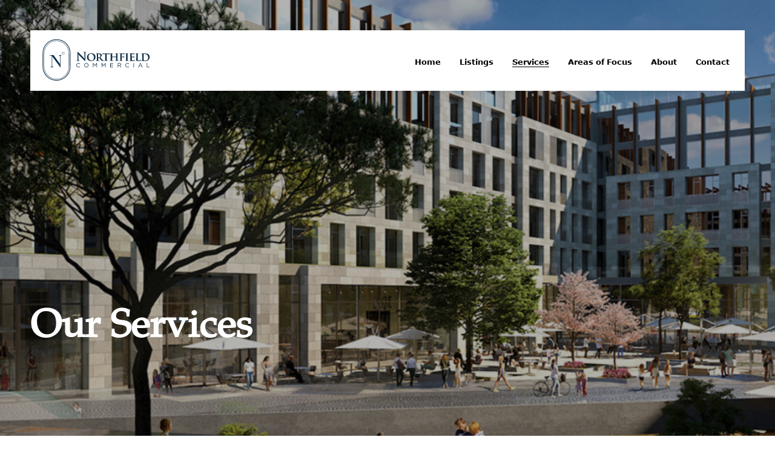

--- FILE ---
content_type: text/html; charset=UTF-8
request_url: https://northfieldcommercial.com/services/
body_size: 7230
content:
<!DOCTYPE html>
<html lang="en">
	<head>
		<meta charset="UTF-8">
		<title>Services | Northfield Commercial Real Estate</title>
        <link href="https://northfieldcommercial.com/wp-content/themes/davidparker/img/icons/favicon.ico" rel="shortcut icon">
		<meta http-equiv="X-UA-Compatible" content="IE=edge,chrome=1">
		<meta name="viewport" content="width=device-width, initial-scale=1, maximum-scale=1, user-scalable=0">
		<meta name="author" content="Anand Davaasuren" />
		<meta name="apple-mobile-web-app-capable" content="yes">
    	<meta name="apple-mobile-web-app-status-bar-style" content="black">

		<meta name='robots' content='index, follow, max-image-preview:large, max-snippet:-1, max-video-preview:-1' />

	<!-- This site is optimized with the Yoast SEO plugin v26.8 - https://yoast.com/product/yoast-seo-wordpress/ -->
	<meta name="description" content="Commercial real estate services provided by Northfield Commercial. Information on investment and multifamily sales, commercial leasing, landlord/tenant representation and commercial real estate advisory/consulting services." />
	<link rel="canonical" href="https://northfieldcommercial.com/services/" />
	<meta property="og:locale" content="en_US" />
	<meta property="og:type" content="article" />
	<meta property="og:title" content="Services | Northfield Commercial Real Estate" />
	<meta property="og:description" content="Commercial real estate services provided by Northfield Commercial. Information on investment and multifamily sales, commercial leasing, landlord/tenant representation and commercial real estate advisory/consulting services." />
	<meta property="og:url" content="https://northfieldcommercial.com/services/" />
	<meta property="og:site_name" content="Northfield Commercial Real Estate" />
	<meta property="article:publisher" content="https://www.facebook.com/NorthfieldCommercial/" />
	<meta property="article:modified_time" content="2019-02-13T21:55:08+00:00" />
	<meta name="twitter:card" content="summary_large_image" />
	<meta name="twitter:site" content="@NorthfieldComm1" />
	<script type="application/ld+json" class="yoast-schema-graph">{"@context":"https://schema.org","@graph":[{"@type":"WebPage","@id":"https://northfieldcommercial.com/services/","url":"https://northfieldcommercial.com/services/","name":"Services | Northfield Commercial Real Estate","isPartOf":{"@id":"https://northfieldcommercial.com/#website"},"datePublished":"2018-12-07T23:22:55+00:00","dateModified":"2019-02-13T21:55:08+00:00","description":"Commercial real estate services provided by Northfield Commercial. Information on investment and multifamily sales, commercial leasing, landlord/tenant representation and commercial real estate advisory/consulting services.","breadcrumb":{"@id":"https://northfieldcommercial.com/services/#breadcrumb"},"inLanguage":"en-US","potentialAction":[{"@type":"ReadAction","target":["https://northfieldcommercial.com/services/"]}]},{"@type":"BreadcrumbList","@id":"https://northfieldcommercial.com/services/#breadcrumb","itemListElement":[{"@type":"ListItem","position":1,"name":"Home","item":"https://northfieldcommercial.com/"},{"@type":"ListItem","position":2,"name":"Services"}]},{"@type":"WebSite","@id":"https://northfieldcommercial.com/#website","url":"https://northfieldcommercial.com/","name":"NorthField Commercial Real Estate","description":"Commercial Real Estate Reimagined","publisher":{"@id":"https://northfieldcommercial.com/#organization"},"potentialAction":[{"@type":"SearchAction","target":{"@type":"EntryPoint","urlTemplate":"https://northfieldcommercial.com/?s={search_term_string}"},"query-input":{"@type":"PropertyValueSpecification","valueRequired":true,"valueName":"search_term_string"}}],"inLanguage":"en-US"},{"@type":"Organization","@id":"https://northfieldcommercial.com/#organization","name":"Northfield Commercial","url":"https://northfieldcommercial.com/","logo":{"@type":"ImageObject","inLanguage":"en-US","@id":"https://northfieldcommercial.com/#/schema/logo/image/","url":"https://northfieldcommercial.com/wp-content/uploads/2018/12/Northfield-_-Facebook-Profile.png","contentUrl":"https://northfieldcommercial.com/wp-content/uploads/2018/12/Northfield-_-Facebook-Profile.png","width":540,"height":540,"caption":"Northfield Commercial"},"image":{"@id":"https://northfieldcommercial.com/#/schema/logo/image/"},"sameAs":["https://www.facebook.com/NorthfieldCommercial/","https://x.com/NorthfieldComm1","https://www.instagram.com/northfieldcommercial/"]}]}</script>
	<!-- / Yoast SEO plugin. -->


<link rel="alternate" title="oEmbed (JSON)" type="application/json+oembed" href="https://northfieldcommercial.com/wp-json/oembed/1.0/embed?url=https%3A%2F%2Fnorthfieldcommercial.com%2Fservices%2F" />
<link rel="alternate" title="oEmbed (XML)" type="text/xml+oembed" href="https://northfieldcommercial.com/wp-json/oembed/1.0/embed?url=https%3A%2F%2Fnorthfieldcommercial.com%2Fservices%2F&#038;format=xml" />
		<!-- This site uses the Google Analytics by MonsterInsights plugin v9.11.1 - Using Analytics tracking - https://www.monsterinsights.com/ -->
		<!-- Note: MonsterInsights is not currently configured on this site. The site owner needs to authenticate with Google Analytics in the MonsterInsights settings panel. -->
					<!-- No tracking code set -->
				<!-- / Google Analytics by MonsterInsights -->
		<style id='wp-img-auto-sizes-contain-inline-css' type='text/css'>
img:is([sizes=auto i],[sizes^="auto," i]){contain-intrinsic-size:3000px 1500px}
/*# sourceURL=wp-img-auto-sizes-contain-inline-css */
</style>
<style id='wp-block-library-inline-css' type='text/css'>
:root{--wp-block-synced-color:#7a00df;--wp-block-synced-color--rgb:122,0,223;--wp-bound-block-color:var(--wp-block-synced-color);--wp-editor-canvas-background:#ddd;--wp-admin-theme-color:#007cba;--wp-admin-theme-color--rgb:0,124,186;--wp-admin-theme-color-darker-10:#006ba1;--wp-admin-theme-color-darker-10--rgb:0,107,160.5;--wp-admin-theme-color-darker-20:#005a87;--wp-admin-theme-color-darker-20--rgb:0,90,135;--wp-admin-border-width-focus:2px}@media (min-resolution:192dpi){:root{--wp-admin-border-width-focus:1.5px}}.wp-element-button{cursor:pointer}:root .has-very-light-gray-background-color{background-color:#eee}:root .has-very-dark-gray-background-color{background-color:#313131}:root .has-very-light-gray-color{color:#eee}:root .has-very-dark-gray-color{color:#313131}:root .has-vivid-green-cyan-to-vivid-cyan-blue-gradient-background{background:linear-gradient(135deg,#00d084,#0693e3)}:root .has-purple-crush-gradient-background{background:linear-gradient(135deg,#34e2e4,#4721fb 50%,#ab1dfe)}:root .has-hazy-dawn-gradient-background{background:linear-gradient(135deg,#faaca8,#dad0ec)}:root .has-subdued-olive-gradient-background{background:linear-gradient(135deg,#fafae1,#67a671)}:root .has-atomic-cream-gradient-background{background:linear-gradient(135deg,#fdd79a,#004a59)}:root .has-nightshade-gradient-background{background:linear-gradient(135deg,#330968,#31cdcf)}:root .has-midnight-gradient-background{background:linear-gradient(135deg,#020381,#2874fc)}:root{--wp--preset--font-size--normal:16px;--wp--preset--font-size--huge:42px}.has-regular-font-size{font-size:1em}.has-larger-font-size{font-size:2.625em}.has-normal-font-size{font-size:var(--wp--preset--font-size--normal)}.has-huge-font-size{font-size:var(--wp--preset--font-size--huge)}.has-text-align-center{text-align:center}.has-text-align-left{text-align:left}.has-text-align-right{text-align:right}.has-fit-text{white-space:nowrap!important}#end-resizable-editor-section{display:none}.aligncenter{clear:both}.items-justified-left{justify-content:flex-start}.items-justified-center{justify-content:center}.items-justified-right{justify-content:flex-end}.items-justified-space-between{justify-content:space-between}.screen-reader-text{border:0;clip-path:inset(50%);height:1px;margin:-1px;overflow:hidden;padding:0;position:absolute;width:1px;word-wrap:normal!important}.screen-reader-text:focus{background-color:#ddd;clip-path:none;color:#444;display:block;font-size:1em;height:auto;left:5px;line-height:normal;padding:15px 23px 14px;text-decoration:none;top:5px;width:auto;z-index:100000}html :where(.has-border-color){border-style:solid}html :where([style*=border-top-color]){border-top-style:solid}html :where([style*=border-right-color]){border-right-style:solid}html :where([style*=border-bottom-color]){border-bottom-style:solid}html :where([style*=border-left-color]){border-left-style:solid}html :where([style*=border-width]){border-style:solid}html :where([style*=border-top-width]){border-top-style:solid}html :where([style*=border-right-width]){border-right-style:solid}html :where([style*=border-bottom-width]){border-bottom-style:solid}html :where([style*=border-left-width]){border-left-style:solid}html :where(img[class*=wp-image-]){height:auto;max-width:100%}:where(figure){margin:0 0 1em}html :where(.is-position-sticky){--wp-admin--admin-bar--position-offset:var(--wp-admin--admin-bar--height,0px)}@media screen and (max-width:600px){html :where(.is-position-sticky){--wp-admin--admin-bar--position-offset:0px}}

/*# sourceURL=wp-block-library-inline-css */
</style><style id='global-styles-inline-css' type='text/css'>
:root{--wp--preset--aspect-ratio--square: 1;--wp--preset--aspect-ratio--4-3: 4/3;--wp--preset--aspect-ratio--3-4: 3/4;--wp--preset--aspect-ratio--3-2: 3/2;--wp--preset--aspect-ratio--2-3: 2/3;--wp--preset--aspect-ratio--16-9: 16/9;--wp--preset--aspect-ratio--9-16: 9/16;--wp--preset--color--black: #000000;--wp--preset--color--cyan-bluish-gray: #abb8c3;--wp--preset--color--white: #ffffff;--wp--preset--color--pale-pink: #f78da7;--wp--preset--color--vivid-red: #cf2e2e;--wp--preset--color--luminous-vivid-orange: #ff6900;--wp--preset--color--luminous-vivid-amber: #fcb900;--wp--preset--color--light-green-cyan: #7bdcb5;--wp--preset--color--vivid-green-cyan: #00d084;--wp--preset--color--pale-cyan-blue: #8ed1fc;--wp--preset--color--vivid-cyan-blue: #0693e3;--wp--preset--color--vivid-purple: #9b51e0;--wp--preset--gradient--vivid-cyan-blue-to-vivid-purple: linear-gradient(135deg,rgb(6,147,227) 0%,rgb(155,81,224) 100%);--wp--preset--gradient--light-green-cyan-to-vivid-green-cyan: linear-gradient(135deg,rgb(122,220,180) 0%,rgb(0,208,130) 100%);--wp--preset--gradient--luminous-vivid-amber-to-luminous-vivid-orange: linear-gradient(135deg,rgb(252,185,0) 0%,rgb(255,105,0) 100%);--wp--preset--gradient--luminous-vivid-orange-to-vivid-red: linear-gradient(135deg,rgb(255,105,0) 0%,rgb(207,46,46) 100%);--wp--preset--gradient--very-light-gray-to-cyan-bluish-gray: linear-gradient(135deg,rgb(238,238,238) 0%,rgb(169,184,195) 100%);--wp--preset--gradient--cool-to-warm-spectrum: linear-gradient(135deg,rgb(74,234,220) 0%,rgb(151,120,209) 20%,rgb(207,42,186) 40%,rgb(238,44,130) 60%,rgb(251,105,98) 80%,rgb(254,248,76) 100%);--wp--preset--gradient--blush-light-purple: linear-gradient(135deg,rgb(255,206,236) 0%,rgb(152,150,240) 100%);--wp--preset--gradient--blush-bordeaux: linear-gradient(135deg,rgb(254,205,165) 0%,rgb(254,45,45) 50%,rgb(107,0,62) 100%);--wp--preset--gradient--luminous-dusk: linear-gradient(135deg,rgb(255,203,112) 0%,rgb(199,81,192) 50%,rgb(65,88,208) 100%);--wp--preset--gradient--pale-ocean: linear-gradient(135deg,rgb(255,245,203) 0%,rgb(182,227,212) 50%,rgb(51,167,181) 100%);--wp--preset--gradient--electric-grass: linear-gradient(135deg,rgb(202,248,128) 0%,rgb(113,206,126) 100%);--wp--preset--gradient--midnight: linear-gradient(135deg,rgb(2,3,129) 0%,rgb(40,116,252) 100%);--wp--preset--font-size--small: 13px;--wp--preset--font-size--medium: 20px;--wp--preset--font-size--large: 36px;--wp--preset--font-size--x-large: 42px;--wp--preset--spacing--20: 0.44rem;--wp--preset--spacing--30: 0.67rem;--wp--preset--spacing--40: 1rem;--wp--preset--spacing--50: 1.5rem;--wp--preset--spacing--60: 2.25rem;--wp--preset--spacing--70: 3.38rem;--wp--preset--spacing--80: 5.06rem;--wp--preset--shadow--natural: 6px 6px 9px rgba(0, 0, 0, 0.2);--wp--preset--shadow--deep: 12px 12px 50px rgba(0, 0, 0, 0.4);--wp--preset--shadow--sharp: 6px 6px 0px rgba(0, 0, 0, 0.2);--wp--preset--shadow--outlined: 6px 6px 0px -3px rgb(255, 255, 255), 6px 6px rgb(0, 0, 0);--wp--preset--shadow--crisp: 6px 6px 0px rgb(0, 0, 0);}:where(.is-layout-flex){gap: 0.5em;}:where(.is-layout-grid){gap: 0.5em;}body .is-layout-flex{display: flex;}.is-layout-flex{flex-wrap: wrap;align-items: center;}.is-layout-flex > :is(*, div){margin: 0;}body .is-layout-grid{display: grid;}.is-layout-grid > :is(*, div){margin: 0;}:where(.wp-block-columns.is-layout-flex){gap: 2em;}:where(.wp-block-columns.is-layout-grid){gap: 2em;}:where(.wp-block-post-template.is-layout-flex){gap: 1.25em;}:where(.wp-block-post-template.is-layout-grid){gap: 1.25em;}.has-black-color{color: var(--wp--preset--color--black) !important;}.has-cyan-bluish-gray-color{color: var(--wp--preset--color--cyan-bluish-gray) !important;}.has-white-color{color: var(--wp--preset--color--white) !important;}.has-pale-pink-color{color: var(--wp--preset--color--pale-pink) !important;}.has-vivid-red-color{color: var(--wp--preset--color--vivid-red) !important;}.has-luminous-vivid-orange-color{color: var(--wp--preset--color--luminous-vivid-orange) !important;}.has-luminous-vivid-amber-color{color: var(--wp--preset--color--luminous-vivid-amber) !important;}.has-light-green-cyan-color{color: var(--wp--preset--color--light-green-cyan) !important;}.has-vivid-green-cyan-color{color: var(--wp--preset--color--vivid-green-cyan) !important;}.has-pale-cyan-blue-color{color: var(--wp--preset--color--pale-cyan-blue) !important;}.has-vivid-cyan-blue-color{color: var(--wp--preset--color--vivid-cyan-blue) !important;}.has-vivid-purple-color{color: var(--wp--preset--color--vivid-purple) !important;}.has-black-background-color{background-color: var(--wp--preset--color--black) !important;}.has-cyan-bluish-gray-background-color{background-color: var(--wp--preset--color--cyan-bluish-gray) !important;}.has-white-background-color{background-color: var(--wp--preset--color--white) !important;}.has-pale-pink-background-color{background-color: var(--wp--preset--color--pale-pink) !important;}.has-vivid-red-background-color{background-color: var(--wp--preset--color--vivid-red) !important;}.has-luminous-vivid-orange-background-color{background-color: var(--wp--preset--color--luminous-vivid-orange) !important;}.has-luminous-vivid-amber-background-color{background-color: var(--wp--preset--color--luminous-vivid-amber) !important;}.has-light-green-cyan-background-color{background-color: var(--wp--preset--color--light-green-cyan) !important;}.has-vivid-green-cyan-background-color{background-color: var(--wp--preset--color--vivid-green-cyan) !important;}.has-pale-cyan-blue-background-color{background-color: var(--wp--preset--color--pale-cyan-blue) !important;}.has-vivid-cyan-blue-background-color{background-color: var(--wp--preset--color--vivid-cyan-blue) !important;}.has-vivid-purple-background-color{background-color: var(--wp--preset--color--vivid-purple) !important;}.has-black-border-color{border-color: var(--wp--preset--color--black) !important;}.has-cyan-bluish-gray-border-color{border-color: var(--wp--preset--color--cyan-bluish-gray) !important;}.has-white-border-color{border-color: var(--wp--preset--color--white) !important;}.has-pale-pink-border-color{border-color: var(--wp--preset--color--pale-pink) !important;}.has-vivid-red-border-color{border-color: var(--wp--preset--color--vivid-red) !important;}.has-luminous-vivid-orange-border-color{border-color: var(--wp--preset--color--luminous-vivid-orange) !important;}.has-luminous-vivid-amber-border-color{border-color: var(--wp--preset--color--luminous-vivid-amber) !important;}.has-light-green-cyan-border-color{border-color: var(--wp--preset--color--light-green-cyan) !important;}.has-vivid-green-cyan-border-color{border-color: var(--wp--preset--color--vivid-green-cyan) !important;}.has-pale-cyan-blue-border-color{border-color: var(--wp--preset--color--pale-cyan-blue) !important;}.has-vivid-cyan-blue-border-color{border-color: var(--wp--preset--color--vivid-cyan-blue) !important;}.has-vivid-purple-border-color{border-color: var(--wp--preset--color--vivid-purple) !important;}.has-vivid-cyan-blue-to-vivid-purple-gradient-background{background: var(--wp--preset--gradient--vivid-cyan-blue-to-vivid-purple) !important;}.has-light-green-cyan-to-vivid-green-cyan-gradient-background{background: var(--wp--preset--gradient--light-green-cyan-to-vivid-green-cyan) !important;}.has-luminous-vivid-amber-to-luminous-vivid-orange-gradient-background{background: var(--wp--preset--gradient--luminous-vivid-amber-to-luminous-vivid-orange) !important;}.has-luminous-vivid-orange-to-vivid-red-gradient-background{background: var(--wp--preset--gradient--luminous-vivid-orange-to-vivid-red) !important;}.has-very-light-gray-to-cyan-bluish-gray-gradient-background{background: var(--wp--preset--gradient--very-light-gray-to-cyan-bluish-gray) !important;}.has-cool-to-warm-spectrum-gradient-background{background: var(--wp--preset--gradient--cool-to-warm-spectrum) !important;}.has-blush-light-purple-gradient-background{background: var(--wp--preset--gradient--blush-light-purple) !important;}.has-blush-bordeaux-gradient-background{background: var(--wp--preset--gradient--blush-bordeaux) !important;}.has-luminous-dusk-gradient-background{background: var(--wp--preset--gradient--luminous-dusk) !important;}.has-pale-ocean-gradient-background{background: var(--wp--preset--gradient--pale-ocean) !important;}.has-electric-grass-gradient-background{background: var(--wp--preset--gradient--electric-grass) !important;}.has-midnight-gradient-background{background: var(--wp--preset--gradient--midnight) !important;}.has-small-font-size{font-size: var(--wp--preset--font-size--small) !important;}.has-medium-font-size{font-size: var(--wp--preset--font-size--medium) !important;}.has-large-font-size{font-size: var(--wp--preset--font-size--large) !important;}.has-x-large-font-size{font-size: var(--wp--preset--font-size--x-large) !important;}
/*# sourceURL=global-styles-inline-css */
</style>

<style id='classic-theme-styles-inline-css' type='text/css'>
/*! This file is auto-generated */
.wp-block-button__link{color:#fff;background-color:#32373c;border-radius:9999px;box-shadow:none;text-decoration:none;padding:calc(.667em + 2px) calc(1.333em + 2px);font-size:1.125em}.wp-block-file__button{background:#32373c;color:#fff;text-decoration:none}
/*# sourceURL=/wp-includes/css/classic-themes.min.css */
</style>
<link rel='stylesheet' id='main-css' href='https://northfieldcommercial.com/wp-content/themes/davidparker/style.css?ver=1694028796' type='text/css' media='all' />
<script type="text/javascript" src="https://code.jquery.com/jquery-2.2.4.min.js?ver=2.2.4" id="jquery-js"></script>
<link rel="https://api.w.org/" href="https://northfieldcommercial.com/wp-json/" /><link rel="alternate" title="JSON" type="application/json" href="https://northfieldcommercial.com/wp-json/wp/v2/pages/50" /><link rel="EditURI" type="application/rsd+xml" title="RSD" href="https://northfieldcommercial.com/xmlrpc.php?rsd" />

<link rel='shortlink' href='https://northfieldcommercial.com/?p=50' />
<link rel="icon" href="https://northfieldcommercial.com/wp-content/uploads/2018/12/cropped-Northfield-_-Facebook-Profile-1-32x32.png" sizes="32x32" />
<link rel="icon" href="https://northfieldcommercial.com/wp-content/uploads/2018/12/cropped-Northfield-_-Facebook-Profile-1-192x192.png" sizes="192x192" />
<link rel="apple-touch-icon" href="https://northfieldcommercial.com/wp-content/uploads/2018/12/cropped-Northfield-_-Facebook-Profile-1-180x180.png" />
<meta name="msapplication-TileImage" content="https://northfieldcommercial.com/wp-content/uploads/2018/12/cropped-Northfield-_-Facebook-Profile-1-270x270.png" />

			</head>

	<body class="wp-singular page-template page-template-template-services page-template-template-services-php page page-id-50 wp-theme-davidparker">

    <div class="animsition">
<header class="header">
    <div class="header_inner image hasHero" style="background-image:url( https://northfieldcommercial.com/wp-content/uploads/2018/12/hero_background2.png);">
        <div class="dimmer">

            <div class="top">
                
                <!--Mobile-->
                <a href="#0" class="mobileMenuBtn">
                    <svg class="menuBtn" xmlns="http://www.w3.org/2000/svg" viewBox="0 0 30.531 16.265"><defs><style>.a{fill:none;stroke:#000;stroke-linecap:square;stroke-miterlimit:10;stroke-width:2px;}</style></defs><g transform="translate(0 -4)"><line class="a" x2="28.531" transform="translate(1 19.265)"/><line class="a" x2="28.531" transform="translate(1 5)"/></g></svg>
                    <svg class="closeBtn" viewBox="0 0 24 24"><title>e remove</title><g stroke-linecap="square" stroke-linejoin="miter" stroke-width="2" fill="#000000" stroke="#000000"><line fill="none" stroke="#000000" stroke-miterlimit="10" x1="19" y1="5" x2="5" y2="19"></line> <line fill="none" stroke="#000000" stroke-miterlimit="10" x1="19" y1="19" x2="5" y2="5"></line></g></svg>
                </a>
                
                <div class="pure-g">
                    <div class="pure-u-1 pure-u-md-1-3 pure-u-lg-1-3 logoArea">
                        <a href="https://northfieldcommercial.com" class="logoLink anim"><img class="logo" src="https://northfieldcommercial.com/wp-content/uploads/2018/12/Northfield-Commercial.svg" alt="David Parker Logo" /></a>                    </div>
                    <div class="pure-u-1 pure-u-md-2-3 pure-u-lg-2-3 menuArea">
                        <div class="menu-main-menu-container"><ul id="menu-main-menu" class="menu"><li id="menu-item-73" class="menu-item menu-item-type-post_type menu-item-object-page menu-item-home menu-item-73"><a href="https://northfieldcommercial.com/">Home</a></li>
<li id="menu-item-68" class="listings menu-item menu-item-type-post_type menu-item-object-page menu-item-68"><a href="https://northfieldcommercial.com/listings/">Listings</a></li>
<li id="menu-item-70" class="menu-item menu-item-type-post_type menu-item-object-page current-menu-item page_item page-item-50 current_page_item menu-item-70"><a href="https://northfieldcommercial.com/services/" aria-current="page">Services</a></li>
<li id="menu-item-247" class="menu-item menu-item-type-post_type menu-item-object-page menu-item-247"><a href="https://northfieldcommercial.com/asset-type/">Areas of Focus</a></li>
<li id="menu-item-69" class="menu-item menu-item-type-post_type menu-item-object-page menu-item-69"><a href="https://northfieldcommercial.com/about/">About</a></li>
<li id="menu-item-71" class="menu-item menu-item-type-post_type menu-item-object-page menu-item-71"><a href="https://northfieldcommercial.com/contact/">Contact</a></li>
</ul></div>                    </div>
                </div>
            </div>

                            <div class="middle">
                    <div class="pure-g">
                        <div class="pure-u-1">
                            <h1 class="title">Our Services</h1>
                                                    </div>
                    </div>
                </div>
                <div class="bottom">
                    <div id="arrow" class="scrollDownArrow"><a href="#content" class="scrollDownArrowBtn anchor">View More <i class="ion-chevron-down"></i></a></div>                </div>
                    </div>
    </div>
</header>
<main id="content" role="main" aria-label="Content" class="services">

    <section class="titleArea">
        <div class="container">
            <h3 class="title">Services</h3>
        </div>
    </section>

    <section class="servicesArea pure-g">

		                <div class="pure-u-1 pure-u-lg-1-2 textContent left">
                    <div class="inner">
                        <h3 class="title">Investment Sales</h3>
                        <p class="desc">Our goal is to change the way you approach buying and selling commercial properties through every step of the deal-making process. From transparent market analysis and property assessments, to expert strategic planning and due diligence, we’re committed to being trusted advisors when it comes to expanding and managing your commercial asset portfolios. </p>
                    </div>
                </div>
                <div class="pure-u-1 pure-u-lg-1-2 imageContent right">
                    <div class="image" style="background-image:url('https://northfieldcommercial.com/wp-content/uploads/2018/12/Tenant-Representation-Commercial-Real-Estate.gif');"></div>
                </div>
                                <div class="pure-u-1 pure-u-lg-1-2 textContent right">
                    <div class="inner">
                        <h3 class="title">Multi-Family Sales</h3>
                        <p class="desc">Whether you’re entering a new market or expanding your portfolio, Northfield brokers are here to support you in making strong investment decisions. We’re dedicated to helping our clients strategically execute on investment transactions and build multifamily portfolios that meet their long-term performance goals.
</p>
                    </div>
                </div>
                <div class="pure-u-1 pure-u-lg-1-2 imageContent left">
                    <div class="image" style="background-image:url('https://northfieldcommercial.com/wp-content/uploads/2018/12/multi-family-sales.jpeg');"></div>
                </div>
                                <div class="pure-u-1 pure-u-lg-1-2 textContent left">
                    <div class="inner">
                        <h3 class="title">Consulting and Advisory</h3>
                        <p class="desc">When it comes to managing diverse commercial real estate portfolios, we understand that our clients have a lot to oversee. Northfield Commercial offers a variety of consulting and advisory services to landlords, property managers and tenants looking to get a competitive edge when making real estate decisions. </p>
                    </div>
                </div>
                <div class="pure-u-1 pure-u-lg-1-2 imageContent right">
                    <div class="image" style="background-image:url('https://northfieldcommercial.com/wp-content/uploads/2018/12/Consulting-and-advising-commercial-real-estate.gif');"></div>
                </div>
                                <div class="pure-u-1 pure-u-lg-1-2 textContent right">
                    <div class="inner">
                        <h3 class="title">Buyer &amp; Seller Representation</h3>
                        <p class="desc">The successful lease-up of commercial properties requires extensive knowledge of industry trends, dedicated marketing strategies and access to tenants in the market. Northfield Commercial combines years of industry experience with a fresh approach to leasing office, retail and industrial properties. Our process has been created around raising the bar in real estate excellence, and we are committed to building long-term relationships with our clients. Feel confident that your properties are being marketed to the right tenants, by a team that takes your success to heart.</p>
                    </div>
                </div>
                <div class="pure-u-1 pure-u-lg-1-2 imageContent left">
                    <div class="image" style="background-image:url('https://northfieldcommercial.com/wp-content/uploads/2018/12/landlord-representation-commercial-realestate.jpg');"></div>
                </div>
                    </section>

</main>

<footer class="pure-g">

            <div class="pure-u-1-2 pure-u-md-1-2 pure-u-lg-1-2">
            <h3 class="city">Edmonton</h3>
            <p class="address">10665 Jasper Avenue, Edmonton, AB T5J 3S9, Canada</p>
            <a href="tel:780.278.0088" class="phone">780.278.0088</a>
        </div>
    
    <div class="pure-u-1 privacyArea">
        <a href="https://northfieldcommercial.com/privacy-policy/" class="privacy">Privacy Policy</a>
        <div class="social">
            <span>Follow us:</span>
            <a href="https://www.facebook.com/NorthfieldCommercial/" target="_blank"><i class="ion-social-facebook"></i></a><a href="https://www.instagram.com/northfieldcommercial/" target="_blank"><i class="ion-social-instagram"></i></a><a href="https://twitter.com/NorthfieldComm1?lang=en" target="_blank"><i class="ion-social-twitter"></i></a>        </div>
    </div>
    <div class="pure-u-1">
        <div class="line">
            <div class="logo">
                <img src="https://northfieldcommercial.com/wp-content/uploads/2018/12/Northfield-Commercial-Negative.svg" alt="David Parker Logo" />            </div>
        </div>
    </div>

    <div class="pure-u-1 pure-u-lg-1-2">
        <p class="copyright">©2019 Northfield Commercial. All rights reserved.</p>
    </div>
    <div class="pure-u-1 pure-u-lg-1-2">
        <a href="https://engagemassive.com" target="_blank" class="websiteby">Website Design by Massive Media.</a>
    </div>

</footer>    </div>
    <script type="speculationrules">
{"prefetch":[{"source":"document","where":{"and":[{"href_matches":"/*"},{"not":{"href_matches":["/wp-*.php","/wp-admin/*","/wp-content/uploads/*","/wp-content/*","/wp-content/plugins/*","/wp-content/themes/davidparker/*","/*\\?(.+)"]}},{"not":{"selector_matches":"a[rel~=\"nofollow\"]"}},{"not":{"selector_matches":".no-prefetch, .no-prefetch a"}}]},"eagerness":"conservative"}]}
</script>
<script type="text/javascript" src="https://northfieldcommercial.com/wp-includes/js/dist/hooks.min.js?ver=dd5603f07f9220ed27f1" id="wp-hooks-js"></script>
<script type="text/javascript" src="https://northfieldcommercial.com/wp-includes/js/dist/i18n.min.js?ver=c26c3dc7bed366793375" id="wp-i18n-js"></script>
<script type="text/javascript" id="wp-i18n-js-after">
/* <![CDATA[ */
wp.i18n.setLocaleData( { 'text direction\u0004ltr': [ 'ltr' ] } );
//# sourceURL=wp-i18n-js-after
/* ]]> */
</script>
<script type="text/javascript" src="https://northfieldcommercial.com/wp-content/plugins/contact-form-7/includes/swv/js/index.js?ver=6.1.4" id="swv-js"></script>
<script type="text/javascript" id="contact-form-7-js-before">
/* <![CDATA[ */
var wpcf7 = {
    "api": {
        "root": "https:\/\/northfieldcommercial.com\/wp-json\/",
        "namespace": "contact-form-7\/v1"
    }
};
//# sourceURL=contact-form-7-js-before
/* ]]> */
</script>
<script type="text/javascript" src="https://northfieldcommercial.com/wp-content/plugins/contact-form-7/includes/js/index.js?ver=6.1.4" id="contact-form-7-js"></script>
<script type="text/javascript" src="https://northfieldcommercial.com/wp-content/themes/davidparker/js/scripts.min.js?ver=6.9" id="customScripts-js"></script>
    
	</body>
</html>

--- FILE ---
content_type: application/javascript; charset=UTF-8
request_url: https://northfieldcommercial.com/wp-content/themes/davidparker/js/scripts.min.js?ver=6.9
body_size: 76954
content:
!function(t){"use strict";"function"==typeof define&&define.amd?define(["jquery"],t):"object"==typeof exports?module.exports=t(require("jquery")):t(jQuery)}(function(p){"use strict";var m="animsition",g={init:function(r){r=p.extend({inClass:"fade-in",outClass:"fade-out",inDuration:1500,outDuration:800,linkElement:".animsition-link",loading:!0,loadingParentElement:"body",loadingClass:"animsition-loading",loadingInner:"",timeout:!0,timeoutCountdown:5e3,onLoadEvent:!0,browser:["animation-duration","-webkit-animation-duration"],overlay:!1,overlayClass:"animsition-overlay-slide",overlayParentElement:"body",transition:function(t){window.location.href=t}},r),g.settings={timer:!1,data:{inClass:"animsition-in-class",inDuration:"animsition-in-duration",outClass:"animsition-out-class",outDuration:"animsition-out-duration",overlay:"animsition-overlay"},events:{inStart:"animsition.inStart",inEnd:"animsition.inEnd",outStart:"animsition.outStart",outEnd:"animsition.outEnd"}};var t=g.supportCheck.call(this,r);return t||!(0<r.browser.length)||t&&this.length?(g.optionCheck.call(this,r)&&p("."+r.overlayClass).length<=0&&g.addOverlay.call(this,r),r.loading&&p("."+r.loadingClass).length<=0&&g.addLoading.call(this,r),this.each(function(){var n=this,t=p(this),e=p(window),i=p(document);t.data(m)||(r=p.extend({},r),t.data(m,{options:r}),r.timeout&&g.addTimer.call(n),r.onLoadEvent&&e.on("load."+m,function(){g.settings.timer&&clearTimeout(g.settings.timer),g.in.call(n)}),e.on("pageshow."+m,function(t){t.originalEvent.persisted&&g.in.call(n)}),e.on("unload."+m,function(){}),i.on("click."+m,r.linkElement,function(t){t.preventDefault();var e=p(this),i=e.attr("href");2===t.which||t.metaKey||t.shiftKey||-1!==navigator.platform.toUpperCase().indexOf("WIN")&&t.ctrlKey?window.open(i,"_blank"):g.out.call(n,e,i)}))})):("console"in window||(window.console={},window.console.log=function(t){return t}),this.length||console.log("Animsition: Element does not exist on page."),t||console.log("Animsition: Does not support this browser."),g.destroy.call(this))},addOverlay:function(t){p(t.overlayParentElement).prepend('<div class="'+t.overlayClass+'"></div>')},addLoading:function(t){p(t.loadingParentElement).append('<div class="'+t.loadingClass+'">'+t.loadingInner+"</div>")},removeLoading:function(){var t=p(this).data(m).options;p(t.loadingParentElement).children("."+t.loadingClass).fadeOut().remove()},addTimer:function(){var t=this,e=p(this).data(m).options;g.settings.timer=setTimeout(function(){g.in.call(t),p(window).off("load."+m)},e.timeoutCountdown)},supportCheck:function(t){var e=p(this),i=t.browser,n=i.length,r=!1;0===n&&(r=!0);for(var o=0;o<n;o++)if("string"==typeof e.css(i[o])){r=!0;break}return r},optionCheck:function(t){var e=p(this);return!(!t.overlay&&!e.data(g.settings.data.overlay))},animationCheck:function(t,e,i){var n=p(this).data(m).options,r=typeof t,o=!e&&"number"===r,s=e&&"string"===r&&0<t.length;return o||s?t=t:e&&i?t=n.inClass:!e&&i?t=n.inDuration:e&&!i?t=n.outClass:e||i||(t=n.outDuration),t},in:function(){var t=this,e=p(this),i=e.data(m).options,n=e.data(g.settings.data.inDuration),r=e.data(g.settings.data.inClass),o=g.animationCheck.call(t,n,!1,!0),s=g.animationCheck.call(t,r,!0,!0),a=g.optionCheck.call(t,i),l=e.data(m).outClass;i.loading&&g.removeLoading.call(t),l&&e.removeClass(l),a?g.inOverlay.call(t,s,o):g.inDefault.call(t,s,o)},inDefault:function(t,e){var i=p(this);i.css({"animation-duration":e+"ms"}).addClass(t).trigger(g.settings.events.inStart).animateCallback(function(){i.removeClass(t).css({opacity:1}).trigger(g.settings.events.inEnd)})},inOverlay:function(t,e){var i=p(this),n=i.data(m).options;i.css({opacity:1}).trigger(g.settings.events.inStart),p(n.overlayParentElement).children("."+n.overlayClass).css({"animation-duration":e+"ms"}).addClass(t).animateCallback(function(){i.trigger(g.settings.events.inEnd)})},out:function(t,e){var i=this,n=p(this),r=n.data(m).options,o=t.data(g.settings.data.outClass),s=n.data(g.settings.data.outClass),a=t.data(g.settings.data.outDuration),l=n.data(g.settings.data.outDuration),u=o||s,c=a||l,d=g.animationCheck.call(i,u,!0,!1),h=g.animationCheck.call(i,c,!1,!1),f=g.optionCheck.call(i,r);n.data(m).outClass=d,f?g.outOverlay.call(i,d,h,e):g.outDefault.call(i,d,h,e)},outDefault:function(t,e,i){var n=p(this),r=n.data(m).options;n.css({"animation-duration":e+1+"ms"}).addClass(t).trigger(g.settings.events.outStart).animateCallback(function(){n.trigger(g.settings.events.outEnd),r.transition(i)})},outOverlay:function(t,e,i){var n=p(this),r=n.data(m).options,o=n.data(g.settings.data.inClass),s=g.animationCheck.call(this,o,!0,!0);p(r.overlayParentElement).children("."+r.overlayClass).css({"animation-duration":e+1+"ms"}).removeClass(s).addClass(t).trigger(g.settings.events.outStart).animateCallback(function(){n.trigger(g.settings.events.outEnd),r.transition(i)})},destroy:function(){return this.each(function(){var t=p(this);p(window).off("."+m),t.css({opacity:1}).removeData(m)})}};p.fn.animateCallback=function(e){var i="animationend webkitAnimationEnd";return this.each(function(){var t=p(this);t.on(i,function(){return t.off(i),e.call(this)})})},p.fn.animsition=function(t){return g[t]?g[t].apply(this,Array.prototype.slice.call(arguments,1)):"object"!=typeof t&&t?void p.error("Method "+t+" does not exist on jQuery."+m):g.init.apply(this,arguments)}}),function(){var d,F,o,s,f,p,a,l,g,m,t,z,i,v,u,h,y,w,c,b,x,e,n,r,S,_,C,k,D,T,E,M,A,P,I,O,L,N,Y,R,U,W,j,H,q,B,V,G,Z,X,$,K,Q,J,tt,et,it,nt,rt,ot,st,at,lt=function(t,e){return function(){return t.apply(e,arguments)}};E=function(){return"visible"===document.visibilityState||null!=k.tests},at=[],"undefined"!=typeof document&&null!==document&&document.addEventListener("visibilitychange",function(){var t,e,i,n;for(n=[],e=0,i=at.length;e<i;e++)t=at[e],n.push(t(E()));return n}),O=function(t){return at.push(t)},r=function(t){var e,i,n;for(e in i={},t)n=t[e],i[e]=n;return i},e=function(r){var o;return o={},function(){var t,e,i,n;for(t="",i=0,n=arguments.length;i<n;i++)t+=arguments[i].toString()+",";return(e=o[t])||(o[t]=e=r.apply(this,arguments)),e}},I=function(s){return function(n){var r,o;return n instanceof Array||n instanceof NodeList||n instanceof HTMLCollection?function(){var t,e,i;for(i=[],o=t=0,e=n.length;0<=e?t<e:e<t;o=0<=e?++t:--t)(r=Array.prototype.slice.call(arguments,1)).splice(0,0,n[o]),i.push(s.apply(this,r));return i}.apply(this,arguments):s.apply(this,arguments)}},w=function(t,e){var i,n,r;for(i in r=[],e)n=e[i],r.push(null!=t[i]?t[i]:t[i]=n);return r},c=function(t,e){var i,n,r;if(null!=t.style)return b(t,e);for(i in r=[],e)n=e[i],r.push(t[i]=n.format());return r},b=function(t,e){var i,n,r,o,s;for(n in e=L(e),o=[],i=M(t),e)s=e[n],et.contains(n)?o.push([n,s]):(null!=s.format&&(s=s.format()),"number"==typeof s&&(s=""+s+nt(n,s)),null!=t.hasAttribute&&t.hasAttribute(n)?t.setAttribute(n,s):null!=t.style&&(t.style[Y(n)]=s),n in t&&(t[n]=s));return 0<o.length?i?((r=new m).applyProperties(o),t.setAttribute("transform",r.decompose().format())):(s=o.map(function(t){return it(t[0],t[1])}).join(" "),t.style[Y("transform")]=s):void 0},M=function(t){var e,i;return"undefined"!=typeof SVGElement&&null!==SVGElement&&"undefined"!=typeof SVGSVGElement&&null!==SVGSVGElement?t instanceof SVGElement&&!(t instanceof SVGSVGElement):null!=(e=null!=(i=k.tests)&&"function"==typeof i.isSVG?i.isSVG(t):void 0)&&e},W=function(t,e){var i;return i=Math.pow(10,e),Math.round(t*i)/i},t=function(){function t(t){var e,i,n;for(this.obj={},i=0,n=t.length;i<n;i++)e=t[i],this.obj[e]=1}return t.prototype.contains=function(t){return 1===this.obj[t]},t}(),tt=function(t){return t.replace(/([A-Z])/g,function(t){return"-"+t.toLowerCase()})},R=new t("marginTop,marginLeft,marginBottom,marginRight,paddingTop,paddingLeft,paddingBottom,paddingRight,top,left,bottom,right,translateX,translateY,translateZ,perspectiveX,perspectiveY,perspectiveZ,width,height,maxWidth,maxHeight,minWidth,minHeight,borderRadius".split(",")),C=new t("rotate,rotateX,rotateY,rotateZ,skew,skewX,skewY,skewZ".split(",")),et=new t("translate,translateX,translateY,translateZ,scale,scaleX,scaleY,scaleZ,rotate,rotateX,rotateY,rotateZ,rotateC,rotateCX,rotateCY,skew,skewX,skewY,skewZ,perspective".split(",")),$=new t("accent-height,ascent,azimuth,baseFrequency,baseline-shift,bias,cx,cy,d,diffuseConstant,divisor,dx,dy,elevation,filterRes,fx,fy,gradientTransform,height,k1,k2,k3,k4,kernelMatrix,kernelUnitLength,letter-spacing,limitingConeAngle,markerHeight,markerWidth,numOctaves,order,overline-position,overline-thickness,pathLength,points,pointsAtX,pointsAtY,pointsAtZ,r,radius,rx,ry,seed,specularConstant,specularExponent,stdDeviation,stop-color,stop-opacity,strikethrough-position,strikethrough-thickness,surfaceScale,target,targetX,targetY,transform,underline-position,underline-thickness,viewBox,width,x,x1,x2,y,y1,y2,z".split(",")),nt=function(t,e){return"number"!=typeof e?"":R.contains(t)?"px":C.contains(t)?"deg":""},it=function(t,e){var i,n;return null!=(i=(""+e).match(/^([0-9.-]*)([^0-9]*)$/))?(e=i[1],n=i[2]):e=parseFloat(e),e=W(parseFloat(e),10),(null==n||""===n)&&(n=nt(t,e)),t+"("+e+n+")"},L=function(t){var e,i,n,r,o,s,a,l;for(r in n={},t)if(o=t[r],et.contains(r))if((i=r.match(/(translate|rotateC|rotate|skew|scale|perspective)(X|Y|Z|)/))&&0<i[2].length)n[r]=o;else for(s=0,a=(l=["X","Y","Z"]).length;s<a;s++)e=l[s],n[i[1]+e]=o;else n[r]=o;return n},_=function(t){var e;return""+(e="opacity"===t?1:0)+nt(t,e)},D=function(t,e){var i,n,r,o,s,a,l,u,c,d,h;if(o={},i=M(t),null!=t.style)for(s=window.getComputedStyle(t,null),l=0,c=e.length;l<c;l++)n=e[l],et.contains(n)?null==o.transform&&(r=i?new m(null!=(h=t.transform.baseVal.consolidate())?h.matrix:void 0):g.fromTransform(s[Y("transform")]),o.transform=r.decompose()):(null!=(a=null!=t.hasAttribute&&t.hasAttribute(n)?t.getAttribute(n):n in t?t[n]:s[n])&&"d"!==n||!$.contains(n)||(a=t.getAttribute(n)),(""===a||null==a)&&(a=_(n)),o[n]=S(a));else for(u=0,d=e.length;u<d;u++)o[n=e[u]]=S(t[n]);return v(t,o),o},v=function(t,e){var i,n;for(n in e)(i=e[n])instanceof p&&null!=t.style&&n in t.style&&(i=new l([i,nt(n,0)])),e[n]=i;return e},S=function(t){var e,i,n,r;for(n=0,r=(i=[s,a,p,l]).length;n<r;n++)if(null!=(e=i[n].create(t)))return e;return null},l=function(){function h(t){this.parts=t,this.format=lt(this.format,this),this.interpolate=lt(this.interpolate,this)}return h.prototype.interpolate=function(t,e){var i,n,r,o,s,a;for(o=this.parts,i=t.parts,r=[],n=s=0,a=Math.min(o.length,i.length);0<=a?s<a:a<s;n=0<=a?++s:--s)r.push(null!=o[n].interpolate?o[n].interpolate(i[n],e):o[n]);return new h(r)},h.prototype.format=function(){return this.parts.map(function(t){return null!=t.format?t.format():t}).join("")},h.create=function(t){var e,i,n,r,o,s,a,l,u,c,d;for(t=""+t,n=[],l=0,c=(a=[{re:/(#[a-f\d]{3,6})/gi,klass:f,parse:function(t){return t}},{re:/(rgba?\([0-9.]*, ?[0-9.]*, ?[0-9.]*(?:, ?[0-9.]*)?\))/gi,klass:f,parse:function(t){return t}},{re:/([-+]?[\d.]+)/gi,klass:p,parse:parseFloat}]).length;l<c;l++)for(o=(s=a[l]).re;i=o.exec(t);)n.push({index:i.index,length:i[1].length,interpolable:s.klass.create(s.parse(i[1]))});for(r=[],u=e=0,d=(n=n.sort(function(t,e){return t.index>e.index?1:-1})).length;u<d;u++)(i=n[u]).index<e||(i.index>e&&r.push(t.substring(e,i.index)),r.push(i.interpolable),e=i.index+i.length);return e<t.length&&r.push(t.substring(e)),new h(r)},h}(),a=function(){function a(t){this.format=lt(this.format,this),this.interpolate=lt(this.interpolate,this),this.obj=t}return a.prototype.interpolate=function(t,e){var i,n,r,o,s;for(n in o=this.obj,i=t.obj,r={},o)s=o[n],r[n]=null!=s.interpolate?s.interpolate(i[n],e):s;return new a(r)},a.prototype.format=function(){return this.obj},a.create=function(t){var e,i,n;if(t instanceof Object){for(e in i={},t)n=t[e],i[e]=S(n);return new a(i)}return null},a}(),p=function(){function n(t){this.format=lt(this.format,this),this.interpolate=lt(this.interpolate,this),this.value=parseFloat(t)}return n.prototype.interpolate=function(t,e){var i;return i=this.value,new n((t.value-i)*e+i)},n.prototype.format=function(){return W(this.value,5)},n.create=function(t){return"number"==typeof t?new n(t):null},n}(),s=function(){function l(t){this.values=t,this.format=lt(this.format,this),this.interpolate=lt(this.interpolate,this)}return l.prototype.interpolate=function(t,e){var i,n,r,o,s,a;for(o=this.values,i=t.values,r=[],n=s=0,a=Math.min(o.length,i.length);0<=a?s<a:a<s;n=0<=a?++s:--s)r.push(null!=o[n].interpolate?o[n].interpolate(i[n],e):o[n]);return new l(r)},l.prototype.format=function(){return this.values.map(function(t){return null!=t.format?t.format():t})},l.createFromArray=function(t){return new l(t.map(function(t){return S(t)||t}).filter(function(t){return null!=t}))},l.create=function(t){return t instanceof Array?l.createFromArray(t):null},l}(),d=function(){function n(t,e){this.rgb=null!=t?t:{},this.format=e,this.toRgba=lt(this.toRgba,this),this.toRgb=lt(this.toRgb,this),this.toHex=lt(this.toHex,this)}return n.fromHex=function(t){var e,i;return null!=(e=t.match(/^#([a-f\d]{1})([a-f\d]{1})([a-f\d]{1})$/i))&&(t="#"+e[1]+e[1]+e[2]+e[2]+e[3]+e[3]),null!=(i=t.match(/^#([a-f\d]{2})([a-f\d]{2})([a-f\d]{2})$/i))?new n({r:parseInt(i[1],16),g:parseInt(i[2],16),b:parseInt(i[3],16),a:1},"hex"):null},n.fromRgb=function(t){var e,i;return null!=(e=t.match(/^rgba?\(([0-9.]*), ?([0-9.]*), ?([0-9.]*)(?:, ?([0-9.]*))?\)$/))?new n({r:parseFloat(e[1]),g:parseFloat(e[2]),b:parseFloat(e[3]),a:parseFloat(null!=(i=e[4])?i:1)},null!=e[4]?"rgba":"rgb"):null},n.componentToHex=function(t){var e;return 1===(e=t.toString(16)).length?"0"+e:e},n.prototype.toHex=function(){return"#"+n.componentToHex(this.rgb.r)+n.componentToHex(this.rgb.g)+n.componentToHex(this.rgb.b)},n.prototype.toRgb=function(){return"rgb("+this.rgb.r+", "+this.rgb.g+", "+this.rgb.b+")"},n.prototype.toRgba=function(){return"rgba("+this.rgb.r+", "+this.rgb.g+", "+this.rgb.b+", "+this.rgb.a+")"},n}(),f=function(){function c(t){this.color=t,this.format=lt(this.format,this),this.interpolate=lt(this.interpolate,this)}return c.prototype.interpolate=function(t,e){var i,n,r,o,s,a,l,u;for(o=this.color,i=t.color,r={},a=0,l=(u=["r","g","b"]).length;a<l;a++)n=u[a],s=Math.round((i.rgb[n]-o.rgb[n])*e+o.rgb[n]),r[n]=Math.min(255,Math.max(0,s));return n="a",s=W((i.rgb[n]-o.rgb[n])*e+o.rgb[n],5),r[n]=Math.min(1,Math.max(0,s)),new c(new d(r,i.format))},c.prototype.format=function(){return"hex"===this.color.format?this.color.toHex():"rgb"===this.color.format?this.color.toRgb():"rgba"===this.color.format?this.color.toRgba():void 0},c.create=function(t){var e;if("string"==typeof t)return null!=(e=d.fromHex(t)||d.fromRgb(t))?new c(e):null},c}(),o=function(){function p(t){this.props=t,this.applyRotateCenter=lt(this.applyRotateCenter,this),this.format=lt(this.format,this),this.interpolate=lt(this.interpolate,this)}return p.prototype.interpolate=function(t,e){var i,n,r,o,s,a,l,u,c,d,h,f;for(r={},o=0,u=(d=["translate","scale","rotate"]).length;o<u;o++)for(r[n=d[o]]=[],i=s=0,h=this.props[n].length;0<=h?s<h:h<s;i=0<=h?++s:--s)r[n][i]=(t.props[n][i]-this.props[n][i])*e+this.props[n][i];for(i=a=1;a<=2;i=++a)r.rotate[i]=t.props.rotate[i];for(l=0,c=(f=["skew"]).length;l<c;l++)r[n=f[l]]=(t.props[n]-this.props[n])*e+this.props[n];return new p(r)},p.prototype.format=function(){return"translate("+this.props.translate.join(",")+") rotate("+this.props.rotate.join(",")+") skewX("+this.props.skew+") scale("+this.props.scale.join(",")+")"},p.prototype.applyRotateCenter=function(t){var e,i,n,r,o;for(i=(i=(i=(i=x.createSVGMatrix()).translate(t[0],t[1])).rotate(this.props.rotate[0])).translate(-t[0],-t[1]),n=new m(i).decompose().props.translate,o=[],e=r=0;r<=1;e=++r)o.push(this.props.translate[e]-=n[e]);return o},p}(),x="undefined"!=typeof document&&null!==document?document.createElementNS("http://www.w3.org/2000/svg","svg"):void 0,m=function(){function t(t){this.m=t,this.applyProperties=lt(this.applyProperties,this),this.decompose=lt(this.decompose,this),this.m||(this.m=x.createSVGMatrix())}return t.prototype.decompose=function(){var t,e,i,n,r;return n=new z([this.m.a,this.m.b]),r=new z([this.m.c,this.m.d]),t=n.length(),i=n.dot(r),n=n.normalize(),e=r.combine(n,1,-i).length(),new o({translate:[this.m.e,this.m.f],rotate:[180*Math.atan2(this.m.b,this.m.a)/Math.PI,this.rotateCX,this.rotateCY],scale:[t,e],skew:i/e*180/Math.PI})},t.prototype.applyProperties=function(t){var e,i,n,r,o,s,a,l;for(e={},o=0,s=t.length;o<s;o++)e[(n=t[o])[0]]=n[1];for(i in e)r=e[i],"translateX"===i?this.m=this.m.translate(r,0):"translateY"===i?this.m=this.m.translate(0,r):"scaleX"===i?this.m=this.m.scaleNonUniform(r,1):"scaleY"===i?this.m=this.m.scaleNonUniform(1,r):"rotateZ"===i?this.m=this.m.rotate(r):"skewX"===i?this.m=this.m.skewX(r):"skewY"===i&&(this.m=this.m.skewY(r));return this.rotateCX=null!=(a=e.rotateCX)?a:0,this.rotateCY=null!=(l=e.rotateCY)?l:0},t}(),z=function(){function a(t){this.els=t,this.combine=lt(this.combine,this),this.normalize=lt(this.normalize,this),this.length=lt(this.length,this),this.cross=lt(this.cross,this),this.dot=lt(this.dot,this),this.e=lt(this.e,this)}return a.prototype.e=function(t){return t<1||t>this.els.length?null:this.els[t-1]},a.prototype.dot=function(t){var e,i,n;if(e=t.els||t,n=0,(i=this.els.length)!==e.length)return null;for(i+=1;--i;)n+=this.els[i-1]*e[i-1];return n},a.prototype.cross=function(t){var e,i;return i=t.els||t,3!==this.els.length||3!==i.length?null:new a([(e=this.els)[1]*i[2]-e[2]*i[1],e[2]*i[0]-e[0]*i[2],e[0]*i[1]-e[1]*i[0]])},a.prototype.length=function(){var t,e,i,n,r;for(i=t=0,n=(r=this.els).length;i<n;i++)e=r[i],t+=Math.pow(e,2);return Math.sqrt(t)},a.prototype.normalize=function(){var t,e,i,n,r;for(e in i=this.length(),n=[],r=this.els)t=r[e],n[e]=t/i;return new a(n)},a.prototype.combine=function(t,e,i){var n,r,o,s;for(r=[],n=o=0,s=this.els.length;0<=s?o<s:s<o;n=0<=s?++o:--o)r[n]=e*this.els[n]+i*t.els[n];return new a(r)},a}(),F=function(){function x(){this.toMatrix=lt(this.toMatrix,this),this.format=lt(this.format,this),this.interpolate=lt(this.interpolate,this)}return x.prototype.interpolate=function(t,e,i){var n,r,o,s,a,l,u,c,d,h,f,p,m,g,v,y,w,b;for(null==i&&(i=null),o=this,r=new x,p=0,y=(w=["translate","scale","skew","perspective"]).length;p<y;p++)for(r[u=w[p]]=[],s=m=0,b=o[u].length-1;0<=b?m<=b:b<=m;s=0<=b?++m:--m)r[u][s]=null==i||-1<i.indexOf(u)||-1<i.indexOf(""+u+["x","y","z"][s])?(t[u][s]-o[u][s])*e+o[u][s]:o[u][s];if(null==i||-1!==i.indexOf("rotate")){if(c=o.quaternion,d=t.quaternion,(n=c[0]*d[0]+c[1]*d[1]+c[2]*d[2]+c[3]*d[3])<0){for(s=g=0;g<=3;s=++g)c[s]=-c[s];n=-n}for(a=.05<n+1?.05<=1-n?(f=Math.acos(n),l=1/Math.sin(f),h=Math.sin(f*(1-e))*l,Math.sin(f*e)*l):(h=1-e,e):(d[0]=-c[1],d[1]=c[0],d[2]=-c[3],d[3]=c[2],h=Math.sin(piDouble*(.5-e)),Math.sin(piDouble*e)),r.quaternion=[],s=v=0;v<=3;s=++v)r.quaternion[s]=c[s]*h+d[s]*a}else r.quaternion=o.quaternion;return r},x.prototype.format=function(){return this.toMatrix().toString()},x.prototype.toMatrix=function(){var t,e,i,n,r,o,s,a,l,u,c,d,h,f,p,m;for(t=this,r=g.I(4),e=h=0;h<=3;e=++h)r.els[e][3]=t.perspective[e];for(u=(o=t.quaternion)[0],c=o[1],d=o[2],l=o[3],s=t.skew,n=[[1,0],[2,0],[2,1]],e=f=2;0<=f;e=--f)s[e]&&((a=g.I(4)).els[n[e][0]][n[e][1]]=s[e],r=r.multiply(a));for(r=r.multiply(new g([[1-2*(c*c+d*d),2*(u*c-d*l),2*(u*d+c*l),0],[2*(u*c+d*l),1-2*(u*u+d*d),2*(c*d-u*l),0],[2*(u*d-c*l),2*(c*d+u*l),1-2*(u*u+c*c),0],[0,0,0,1]])),e=p=0;p<=2;e=++p){for(i=m=0;m<=2;i=++m)r.els[e][i]*=t.scale[e];r.els[3][e]=t.translate[e]}return r},x}(),g=function(){function p(t){this.els=t,this.toString=lt(this.toString,this),this.decompose=lt(this.decompose,this),this.inverse=lt(this.inverse,this),this.augment=lt(this.augment,this),this.toRightTriangular=lt(this.toRightTriangular,this),this.transpose=lt(this.transpose,this),this.multiply=lt(this.multiply,this),this.dup=lt(this.dup,this),this.e=lt(this.e,this)}return p.prototype.e=function(t,e){return t<1||t>this.els.length||e<1||e>this.els[0].length?null:this.els[t-1][e-1]},p.prototype.dup=function(){return new p(this.els)},p.prototype.multiply=function(t){var e,i,n,r,o,s,a,l,u,c,d,h,f;for(h=!!t.modulus,void 0===(e=t.els||t)[0][0]&&(e=new p(e).els),a=c=this.els.length,l=e[0].length,n=this.els[0].length,r=[],c+=1;--c;)for(r[o=a-c]=[],d=l,d+=1;--d;){for(s=l-d,f=0,u=n,u+=1;--u;)i=n-u,f+=this.els[o][i]*e[i][s];r[o][s]=f}return e=new p(r),h?e.col(1):e},p.prototype.transpose=function(){var t,e,i,n,r,o,s;for(s=this.els.length,e=[],r=t=this.els[0].length,r+=1;--r;)for(e[i=t-r]=[],o=s,o+=1;--o;)n=s-o,e[i][n]=this.els[n][i];return new p(e)},p.prototype.toRightTriangular=function(){var t,e,i,n,r,o,s,a,l,u,c,d,h,f;for(t=this.dup(),r=a=this.els.length,o=this.els[0].length;--a;){if(i=r-a,0===t.els[i][i])for(n=c=h=i+1;h<=r?c<r:r<c;n=h<=r?++c:--c)if(0!==t.els[n][i]){for(e=[],l=o,l+=1;--l;)u=o-l,e.push(t.els[i][u]+t.els[n][u]);t.els[i]=e;break}if(0!==t.els[i][i])for(n=d=f=i+1;f<=r?d<r:r<d;n=f<=r?++d:--d){for(s=t.els[n][i]/t.els[i][i],e=[],l=o,l+=1;--l;)u=o-l,e.push(u<=i?0:t.els[n][u]-t.els[i][u]*s);t.els[n]=e}}return t},p.prototype.augment=function(t){var e,i,n,r,o,s,a,l,u;if(void 0===(e=t.els||t)[0][0]&&(e=new p(e).els),n=(i=this.dup()).els[0].length,s=l=i.els.length,a=e[0].length,l!==e.length)return null;for(l+=1;--l;)for(r=s-l,u=a,u+=1;--u;)o=a-u,i.els[r][n+o]=e[r][o];return i},p.prototype.inverse=function(){var t,e,i,n,r,o,s,a,l,u,c,d,h;for(s=u=this.els.length,a=(t=this.augment(p.I(u)).toRightTriangular()).els[0].length,r=[],u+=1;--u;){for(i=[],c=a,r[n=u-1]=[],e=t.els[n][n],c+=1;--c;)d=a-c,l=t.els[n][d]/e,i.push(l),s<=d&&r[n].push(l);for(t.els[n]=i,o=h=0;0<=n?h<n:n<h;o=0<=n?++h:--h){for(i=[],c=a,c+=1;--c;)d=a-c,i.push(t.els[o][d]-t.els[n][d]*t.els[o][n]);t.els[o]=i}}return new p(r)},p.I=function(t){var e,i,n,r,o;for(e=[],r=t,t+=1;--t;)for(e[i=r-t]=[],o=r,o+=1;--o;)n=r-o,e[i][n]=i===n?1:0;return new p(e)},p.prototype.decompose=function(){var t,e,i,n,r,o,s,a,l,u,c,d,h,f,p,m,g,v,y,w,b,x,S,_,C,k,D,T,E,M,A,P,I,O,L;for(this,v=[],p=[],m=[],[],o=[],t=[],e=k=0;k<=3;e=++k)for(t[e]=[],i=D=0;D<=3;i=++D)t[e][i]=this.els[e][i];if(0===t[3][3])return!1;for(e=T=0;T<=3;e=++T)for(i=E=0;E<=3;i=++E)t[e][i]/=t[3][3];for(s=this.dup(),e=M=0;M<=2;e=++M)s.els[e][3]=0;if(s.els[3][3]=1,0!==t[0][3]||0!==t[1][3]||0!==t[2][3]){for(u=new z(t.slice(0,4)[3]),o=s.inverse().transpose().multiply(u).els,e=A=0;A<=2;e=++A)t[e][3]=0;t[3][3]=1}else o=[0,0,0,1];for(e=P=0;P<=2;e=++P)v[e]=t[3][e],t[3][e]=0;for(d=[],e=I=0;I<=2;e=++I)d[e]=new z(t[e].slice(0,3));if(p[0]=d[0].length(),d[0]=d[0].normalize(),m[0]=d[0].dot(d[1]),d[1]=d[1].combine(d[0],1,-m[0]),p[1]=d[1].length(),d[1]=d[1].normalize(),m[0]/=p[1],m[1]=d[0].dot(d[2]),d[2]=d[2].combine(d[0],1,-m[1]),m[2]=d[1].dot(d[2]),d[2]=d[2].combine(d[1],1,-m[2]),p[2]=d[2].length(),d[2]=d[2].normalize(),m[1]/=p[2],m[2]/=p[2],r=d[1].cross(d[2]),d[0].dot(r)<0)for(e=O=0;O<=2;e=++O)for(p[e]*=-1,i=L=0;L<=2;i=++L)d[e].els[i]*=-1;for(w in h=function(t,e){return d[t].els[e]},(c=[])[1]=Math.asin(-h(0,2)),0!==Math.cos(c[1])?(c[0]=Math.atan2(h(1,2),h(2,2)),c[2]=Math.atan2(h(0,1),h(0,0))):(c[0]=Math.atan2(-h(2,0),h(1,1)),c[1]=0),1e-4<(g=h(0,0)+h(1,1)+h(2,2)+1)?(x=.25/(f=.5/Math.sqrt(g)),S=(h(2,1)-h(1,2))*f,_=(h(0,2)-h(2,0))*f,C=(h(1,0)-h(0,1))*f):x=h(0,0)>h(1,1)&&h(0,0)>h(2,2)?(S=.25*(f=2*Math.sqrt(1+h(0,0)-h(1,1)-h(2,2))),_=(h(0,1)+h(1,0))/f,C=(h(0,2)+h(2,0))/f,(h(2,1)-h(1,2))/f):h(1,1)>h(2,2)?(f=2*Math.sqrt(1+h(1,1)-h(0,0)-h(2,2)),S=(h(0,1)+h(1,0))/f,_=.25*f,C=(h(1,2)+h(2,1))/f,(h(0,2)-h(2,0))/f):(f=2*Math.sqrt(1+h(2,2)-h(0,0)-h(1,1)),S=(h(0,2)+h(2,0))/f,_=(h(1,2)+h(2,1))/f,C=.25*f,(h(1,0)-h(0,1))/f),a=[S,_,C,x],(l=new F).translate=v,l.scale=p,l.skew=m,l.quaternion=a,l.perspective=o,l.rotate=c,l)for(n in y=l[w])b=y[n],isNaN(b)&&(y[n]=0);return l},p.prototype.toString=function(){var t,e,i,n,r;for(i="matrix3d(",t=n=0;n<=3;t=++n)for(e=r=0;r<=3;e=++r)i+=W(this.els[t][e],10),(3!==t||3!==e)&&(i+=",");return i+")"},p.matrixForTransform=e(function(t){var e,i,n,r,o,s;return(e=document.createElement("div")).style.position="absolute",e.style.visibility="hidden",e.style[Y("transform")]=t,document.body.appendChild(e),i=null!=(r=null!=(o=(n=window.getComputedStyle(e,null)).transform)?o:n[Y("transform")])?r:null!=(s=k.tests)?s.matrixForTransform(t):void 0,document.body.removeChild(e),i}),p.fromTransform=function(t){var e,i,n,r,o,s;for(i=(r=null!=t?t.match(/matrix3?d?\(([-0-9,e \.]*)\)/):void 0)?6===(e=(e=r[1].split(",")).map(parseFloat)).length?[e[0],e[1],0,0,e[2],e[3],0,0,0,0,1,0,e[4],e[5],0,1]:e:[1,0,0,0,0,1,0,0,0,0,1,0,0,0,0,1],o=[],n=s=0;s<=3;n=++s)o.push(i.slice(4*n,4*n+4));return new p(o)},p}(),N=e(function(t){var e,i,n,r,o,s,a,l,u,c;if(void 0!==document.body.style[t])return"";for(o="",s=0,l=(r=t.split("-")).length;s<l;s++)o+=(n=r[s]).substring(0,1).toUpperCase()+n.substring(1);for(a=0,u=(c=["Webkit","Moz","ms"]).length;a<u;a++)if(e=(i=c[a])+o,void 0!==document.body.style[e])return i;return""}),Y=e(function(t){var e;return"Moz"===(e=N(t))?""+e+(t.substring(0,1).toUpperCase()+t.substring(1)):""!==e?"-"+e.toLowerCase()+"-"+tt(t):tt(t)}),U="undefined"!=typeof window&&null!==window?window.requestAnimationFrame:void 0,h=[],V=!(y=[]),G=1,"undefined"!=typeof window&&null!==window&&window.addEventListener("keyup",function(t){return 68===t.keyCode&&t.shiftKey&&t.ctrlKey?k.toggleSlow():void 0}),null==U&&(A=0,U=function(t){var e,i,n;return e=Date.now(),n=Math.max(0,16-(e-A)),i=window.setTimeout(function(){return t(e+n)},n),A=e+n,i}),j=H=!1,X=function(){return H?void 0:(H=!0,U(q))},q=function(t){var e,i,n,r;if(!j){for(i=[],n=0,r=h.length;n<r;n++)e=h[n],u(t,e)||i.push(e);return 0===(h=h.filter(function(t){return-1===i.indexOf(t)})).length?H=!1:U(q)}U(q)},u=function(t,e){var i,n,r,o,s,a,l,u;if(null==e.tStart&&(e.tStart=t),o=(t-e.tStart)/e.options.duration,s=e.curve(o),n={},1<=o)n=e.curve.returnsToSelf?e.properties.start:e.properties.end;else for(i in u=e.properties.start)r=u[i],n[i]=T(r,e.properties.end[i],s);return c(e.el,n),"function"==typeof(a=e.options).change&&a.change(e.el,Math.min(1,o)),1<=o&&"function"==typeof(l=e.options).complete&&l.complete(e.el),o<1},T=function(t,e,i){return null!=t&&null!=t.interpolate?t.interpolate(e,i):null},Z=function(t,e,i,n){var r,o,s,a,l,u,c;if(null!=n&&(y=y.filter(function(t){return t.id!==n})),k.stop(t,{timeout:!1}),!i.animated)return k.css(t,e),void("function"==typeof i.complete&&i.complete(this));for(s in l=D(t,Object.keys(e)),r={},u=[],e=L(e))c=e[s],null!=t.style&&et.contains(s)?u.push([s,c]):r[s]=S(c);return 0<u.length&&((o=M(t))?(a=new m).applyProperties(u):(c=u.map(function(t){return it(t[0],t[1])}).join(" "),a=g.fromTransform(g.matrixForTransform(c))),r.transform=a.decompose(),o&&l.transform.applyRotateCenter([r.transform.props.rotate[1],r.transform.props.rotate[2]])),v(t,r),h.push({el:t,properties:{start:l,end:r},options:i,curve:i.type.call(i.type,i)}),X()},J=[],Q=0,B=function(t){return E()?U(function(){return-1!==J.indexOf(t)?t.realTimeoutId=setTimeout(function(){return t.fn(),n(t.id)},t.delay):void 0}):void 0},i=function(t,e){var i;return i={id:Q+=1,tStart:Date.now(),fn:t,delay:e,originalDelay:e},B(i),J.push(i),Q},n=function(e){return J=J.filter(function(t){return t.id===e&&t.realTimeoutId&&clearTimeout(t.realTimeoutId),t.id!==e})},P=function(t,e){var i;return null!=t?(i=t-e.tStart,e.originalDelay-i):e.originalDelay},"undefined"!=typeof window&&null!==window&&window.addEventListener("unload",function(){}),K=null,O(function(t){var e,i,n,r,o,s,a,l,u,c;if(j=!t,t){if(H)for(i=Date.now()-K,o=0,l=h.length;o<l;o++)null!=(e=h[o]).tStart&&(e.tStart+=i);for(s=0,u=J.length;s<u;s++)(n=J[s]).delay=P(K,n),B(n);return K=null}for(K=Date.now(),c=[],r=0,a=J.length;r<a;r++)n=J[r],c.push(clearTimeout(n.realTimeoutId));return c}),(k={linear:function(){return function(t){return t}},spring:function(n){var u,c,d,e,h;return null==n&&(n={}),w(n,k.spring.defaults),d=Math.max(1,n.frequency/20),e=Math.pow(20,n.friction/100),h=n.anticipationSize/1e3,Math.max(0,h),u=function(t){var e,i;return(.8-(e=((i=h/(1-h))-0)/(i-0)))/i*t*n.anticipationStrength/100+e},c=function(t){return Math.pow(e/10,-t)*(1-t)},function(t){var e,i,n,r,o,s,a,l;return s=t/(1-h)-h/(1-h),t<h?(l=h/(1-h)-h/(1-h),a=0/(1-h)-h/(1-h),o=Math.acos(1/u(l)),n=(Math.acos(1/u(a))-o)/(d*-h),e=u):(e=c,o=0,n=1),i=e(s),r=d*(t-h)*n+o,1-i*Math.cos(r)}},bounce:function(t){var n,e,r,i;return null==t&&(t={}),w(t,k.bounce.defaults),r=Math.max(1,t.frequency/20),i=Math.pow(20,t.friction/100),n=function(t){return Math.pow(i/10,-t)*(1-t)},(e=function(t){var e,i;return-1.57,1,e=n(t),i=r*t*1-1.57,e*Math.cos(i)}).returnsToSelf=!0,e},gravity:function(s){var a,r,o,l,t,n;return null==s&&(s={}),w(s,k.gravity.defaults),r=Math.min(s.bounciness/1250,.8),l=s.elasticity/1e3,100,o=[],a=function(){var t,e;for(e={a:-(t=Math.sqrt(.02)),b:t,H:1},s.returnsToSelf&&(e.a=0,e.b=2*e.b);.001<e.H;)a=e.b-e.a,e={a:e.b,b:e.b+a*r,H:e.H*r*r};return e.b}(),n=function(t,e,i,n){var r,o;return r=(o=2/(a=e-t)*n-1-2*t/a)*o*i-i+1,s.returnsToSelf&&(r=1-r),r},function(){var t,e,i,n;for(i={a:-(e=Math.sqrt(2/(100*a*a))),b:e,H:1},s.returnsToSelf&&(i.a=0,i.b=2*i.b),o.push(i),t=a,n=[];i.b<1&&.001<i.H;)t=i.b-i.a,i={a:i.b,b:i.b+t*r,H:i.H*l},n.push(o.push(i))}(),(t=function(t){var e,i;for(e=o[i=0];!(t>=e.a&&t<=e.b)&&(e=o[i+=1]););return e?n(e.a,e.b,e.H,t):s.returnsToSelf?0:1}).returnsToSelf=s.returnsToSelf,t},forceWithGravity:function(t){return null==t&&(t={}),w(t,k.forceWithGravity.defaults),t.returnsToSelf=!0,k.gravity(t)}}).bezier=(ot=function(t,e,i,n,r){return Math.pow(1-t,3)*e+3*Math.pow(1-t,2)*t*i+3*(1-t)*Math.pow(t,2)*n+Math.pow(t,3)*r},rt=function(t,e,i,n,r){return{x:ot(t,e.x,i.x,n.x,r.x),y:ot(t,e.y,i.y,n.y,r.y)}},st=function(t,e,i){var n,r,o,s,a,l,u,c,d;for(n=null,c=0,d=e.length;c<d&&(t>=(r=e[c])(0).x&&t<=r(1).x&&(n=r),null===n);c++);if(!n)return i?0:1;for(u=n(a=((l=1)+(s=0))/2).x,o=0;1e-4<Math.abs(t-u)&&o<100;)u<t?s=a:l=a,u=n(a=(l+s)/2).x,o+=1;return n(a).y},function(t){var n,e,r;return null==t&&(t={}),r=t.points,n=function(){var t,e,i;for(t in n=[],i=function(e,i){var t;return t=function(t){return rt(t,e,e.cp[e.cp.length-1],i.cp[0],i)},n.push(t)},r){if((e=parseInt(t))>=r.length-1)break;i(r[e],r[e+1])}return n}(),(e=function(t){return 0===t?0:1===t?1:st(t,n,this.returnsToSelf)}).returnsToSelf=0===r[r.length-1].y,e}),k.easeInOut=function(t){var e,i;return null==t&&(t={}),e=null!=(i=t.friction)?i:k.easeInOut.defaults.friction,k.bezier({points:[{x:0,y:0,cp:[{x:.92-e/1e3,y:0}]},{x:1,y:1,cp:[{x:.08+e/1e3,y:1}]}]})},k.easeIn=function(t){var e,i;return null==t&&(t={}),e=null!=(i=t.friction)?i:k.easeIn.defaults.friction,k.bezier({points:[{x:0,y:0,cp:[{x:.92-e/1e3,y:0}]},{x:1,y:1,cp:[{x:1,y:1}]}]})},k.easeOut=function(t){var e,i;return null==t&&(t={}),e=null!=(i=t.friction)?i:k.easeOut.defaults.friction,k.bezier({points:[{x:0,y:0,cp:[{x:0,y:0}]},{x:1,y:1,cp:[{x:.08+e/1e3,y:1}]}]})},k.spring.defaults={frequency:300,friction:200,anticipationSize:0,anticipationStrength:0},k.bounce.defaults={frequency:300,friction:200},k.forceWithGravity.defaults=k.gravity.defaults={bounciness:400,elasticity:200},k.easeInOut.defaults=k.easeIn.defaults=k.easeOut.defaults={friction:500},k.css=I(function(t,e){return b(t,e,!0)}),k.animate=I(function(t,e,i){var n;return null==i&&(i={}),i=r(i),w(i,{type:k.easeInOut,duration:1e3,delay:0,animated:!0}),i.duration=Math.max(0,i.duration*G),i.delay=Math.max(0,i.delay),0===i.delay?Z(t,e,i):(n=k.setTimeout(function(){return Z(t,e,i,n)},i.delay),y.push({id:n,el:t}))}),k.stop=I(function(e,i){return null==i&&(i={}),null==i.timeout&&(i.timeout=!0),i.timeout&&(y=y.filter(function(t){return t.el!==e||null!=i.filter&&!i.filter(t)||(k.clearTimeout(t.id),!1)})),h=h.filter(function(t){return t.el!==e})}),k.setTimeout=function(t,e){return i(t,e*G)},k.clearTimeout=function(t){return n(t)},k.toggleSlow=function(){return G=(V=!V)?3:1,"undefined"!=typeof console&&null!==console&&"function"==typeof console.log?console.log("dynamics.js: slow animations "+(V?"enabled":"disabled")):void 0},"object"==typeof module&&"object"==typeof module.exports?module.exports=k:"function"==typeof define?define("dynamics",function(){return k}):window.dynamics=k}.call(this),function(e,i){"function"==typeof define&&define.amd?define("jquery-bridget/jquery-bridget",["jquery"],function(t){return i(e,t)}):"object"==typeof module&&module.exports?module.exports=i(e,require("jquery")):e.jQueryBridget=i(e,e.jQuery)}(window,function(t,e){"use strict";function i(u,r,c){(c=c||e||t.jQuery)&&(r.prototype.option||(r.prototype.option=function(t){c.isPlainObject(t)&&(this.options=c.extend(!0,this.options,t))}),c.fn[u]=function(t){if("string"!=typeof t)return n=t,this.each(function(t,e){var i=c.data(e,u);i?(i.option(n),i._init()):(i=new r(e,n),c.data(e,u,i))}),this;var e,o,s,a,l,n,i=d.call(arguments,1);return s=i,l="$()."+u+'("'+(o=t)+'")',(e=this).each(function(t,e){var i=c.data(e,u);if(i){var n=i[o];if(n&&"_"!=o.charAt(0)){var r=n.apply(i,s);a=void 0===a?r:a}else h(l+" is not a valid method")}else h(u+" not initialized. Cannot call methods, i.e. "+l)}),void 0!==a?a:e},n(c))}function n(t){!t||t&&t.bridget||(t.bridget=i)}var d=Array.prototype.slice,r=t.console,h=void 0===r?function(){}:function(t){r.error(t)};return n(e||t.jQuery),i}),function(t,e){"function"==typeof define&&define.amd?define("ev-emitter/ev-emitter",e):"object"==typeof module&&module.exports?module.exports=e():t.EvEmitter=e()}("undefined"!=typeof window?window:this,function(){function t(){}var e=t.prototype;return e.on=function(t,e){if(t&&e){var i=this._events=this._events||{},n=i[t]=i[t]||[];return-1==n.indexOf(e)&&n.push(e),this}},e.once=function(t,e){if(t&&e){this.on(t,e);var i=this._onceEvents=this._onceEvents||{};return(i[t]=i[t]||{})[e]=!0,this}},e.off=function(t,e){var i=this._events&&this._events[t];if(i&&i.length){var n=i.indexOf(e);return-1!=n&&i.splice(n,1),this}},e.emitEvent=function(t,e){var i=this._events&&this._events[t];if(i&&i.length){i=i.slice(0),e=e||[];for(var n=this._onceEvents&&this._onceEvents[t],r=0;r<i.length;r++){var o=i[r];n&&n[o]&&(this.off(t,o),delete n[o]),o.apply(this,e)}return this}},e.allOff=function(){delete this._events,delete this._onceEvents},t}),function(t,e){"function"==typeof define&&define.amd?define("get-size/get-size",e):"object"==typeof module&&module.exports?module.exports=e():t.getSize=e()}(window,function(){"use strict";function v(t){var e=parseFloat(t);return-1==t.indexOf("%")&&!isNaN(e)&&e}function y(t){var e=getComputedStyle(t);return e||i("Style returned "+e+". Are you running this code in a hidden iframe on Firefox? See https://bit.ly/getsizebug1"),e}function w(t){if(function(){if(!_){_=!0;var t=document.createElement("div");t.style.width="200px",t.style.padding="1px 2px 3px 4px",t.style.borderStyle="solid",t.style.borderWidth="1px 2px 3px 4px",t.style.boxSizing="border-box";var e=document.body||document.documentElement;e.appendChild(t);var i=y(t);b=200==Math.round(v(i.width)),w.isBoxSizeOuter=b,e.removeChild(t)}}(),"string"==typeof t&&(t=document.querySelector(t)),t&&"object"==typeof t&&t.nodeType){var e=y(t);if("none"==e.display)return function(){for(var t={width:0,height:0,innerWidth:0,innerHeight:0,outerWidth:0,outerHeight:0},e=0;e<S;e++)t[x[e]]=0;return t}();var i={};i.width=t.offsetWidth,i.height=t.offsetHeight;for(var n=i.isBorderBox="border-box"==e.boxSizing,r=0;r<S;r++){var o=x[r],s=e[o],a=parseFloat(s);i[o]=isNaN(a)?0:a}var l=i.paddingLeft+i.paddingRight,u=i.paddingTop+i.paddingBottom,c=i.marginLeft+i.marginRight,d=i.marginTop+i.marginBottom,h=i.borderLeftWidth+i.borderRightWidth,f=i.borderTopWidth+i.borderBottomWidth,p=n&&b,m=v(e.width);!1!==m&&(i.width=m+(p?0:l+h));var g=v(e.height);return!1!==g&&(i.height=g+(p?0:u+f)),i.innerWidth=i.width-(l+h),i.innerHeight=i.height-(u+f),i.outerWidth=i.width+c,i.outerHeight=i.height+d,i}}var b,i="undefined"==typeof console?function(){}:function(t){console.error(t)},x=["paddingLeft","paddingRight","paddingTop","paddingBottom","marginLeft","marginRight","marginTop","marginBottom","borderLeftWidth","borderRightWidth","borderTopWidth","borderBottomWidth"],S=x.length,_=!1;return w}),function(t,e){"use strict";"function"==typeof define&&define.amd?define("desandro-matches-selector/matches-selector",e):"object"==typeof module&&module.exports?module.exports=e():t.matchesSelector=e()}(window,function(){"use strict";var i=function(){var t=window.Element.prototype;if(t.matches)return"matches";if(t.matchesSelector)return"matchesSelector";for(var e=["webkit","moz","ms","o"],i=0;i<e.length;i++){var n=e[i]+"MatchesSelector";if(t[n])return n}}();return function(t,e){return t[i](e)}}),function(e,i){"function"==typeof define&&define.amd?define("fizzy-ui-utils/utils",["desandro-matches-selector/matches-selector"],function(t){return i(e,t)}):"object"==typeof module&&module.exports?module.exports=i(e,require("desandro-matches-selector")):e.fizzyUIUtils=i(e,e.matchesSelector)}(window,function(u,o){var c={extend:function(t,e){for(var i in e)t[i]=e[i];return t},modulo:function(t,e){return(t%e+e)%e}},e=Array.prototype.slice;c.makeArray=function(t){return Array.isArray(t)?t:null==t?[]:"object"==typeof t&&"number"==typeof t.length?e.call(t):[t]},c.removeFrom=function(t,e){var i=t.indexOf(e);-1!=i&&t.splice(i,1)},c.getParent=function(t,e){for(;t.parentNode&&t!=document.body;)if(t=t.parentNode,o(t,e))return t},c.getQueryElement=function(t){return"string"==typeof t?document.querySelector(t):t},c.handleEvent=function(t){var e="on"+t.type;this[e]&&this[e](t)},c.filterFindElements=function(t,n){t=c.makeArray(t);var r=[];return t.forEach(function(t){if(t instanceof HTMLElement){if(!n)return void r.push(t);o(t,n)&&r.push(t);for(var e=t.querySelectorAll(n),i=0;i<e.length;i++)r.push(e[i])}}),r},c.debounceMethod=function(t,e,n){n=n||100;var r=t.prototype[e],o=e+"Timeout";t.prototype[e]=function(){var t=this[o];clearTimeout(t);var e=arguments,i=this;this[o]=setTimeout(function(){r.apply(i,e),delete i[o]},n)}},c.docReady=function(t){var e=document.readyState;"complete"==e||"interactive"==e?setTimeout(t):document.addEventListener("DOMContentLoaded",t)},c.toDashed=function(t){return t.replace(/(.)([A-Z])/g,function(t,e,i){return e+"-"+i}).toLowerCase()};var d=u.console;return c.htmlInit=function(a,l){c.docReady(function(){var t=c.toDashed(l),r="data-"+t,e=document.querySelectorAll("["+r+"]"),i=document.querySelectorAll(".js-"+t),n=c.makeArray(e).concat(c.makeArray(i)),o=r+"-options",s=u.jQuery;n.forEach(function(e){var t,i=e.getAttribute(r)||e.getAttribute(o);try{t=i&&JSON.parse(i)}catch(t){return void(d&&d.error("Error parsing "+r+" on "+e.className+": "+t))}var n=new a(e,t);s&&s.data(e,l,n)})})},c}),function(e,i){"function"==typeof define&&define.amd?define("flickity/js/cell",["get-size/get-size"],function(t){return i(e,t)}):"object"==typeof module&&module.exports?module.exports=i(e,require("get-size")):(e.Flickity=e.Flickity||{},e.Flickity.Cell=i(e,e.getSize))}(window,function(t,e){function i(t,e){this.element=t,this.parent=e,this.create()}var n=i.prototype;return n.create=function(){this.element.style.position="absolute",this.element.setAttribute("aria-selected","false"),this.x=0,this.shift=0},n.destroy=function(){this.element.style.position="";var t=this.parent.originSide;this.element.removeAttribute("aria-selected"),this.element.style[t]=""},n.getSize=function(){this.size=e(this.element)},n.setPosition=function(t){this.x=t,this.updateTarget(),this.renderPosition(t)},n.updateTarget=n.setDefaultTarget=function(){var t="left"==this.parent.originSide?"marginLeft":"marginRight";this.target=this.x+this.size[t]+this.size.width*this.parent.cellAlign},n.renderPosition=function(t){var e=this.parent.originSide;this.element.style[e]=this.parent.getPositionValue(t)},n.wrapShift=function(t){this.shift=t,this.renderPosition(this.x+this.parent.slideableWidth*t)},n.remove=function(){this.element.parentNode.removeChild(this.element)},i}),function(t,e){"function"==typeof define&&define.amd?define("flickity/js/slide",e):"object"==typeof module&&module.exports?module.exports=e():(t.Flickity=t.Flickity||{},t.Flickity.Slide=e())}(window,function(){"use strict";function t(t){this.parent=t,this.isOriginLeft="left"==t.originSide,this.cells=[],this.outerWidth=0,this.height=0}var e=t.prototype;return e.addCell=function(t){if(this.cells.push(t),this.outerWidth+=t.size.outerWidth,this.height=Math.max(t.size.outerHeight,this.height),1==this.cells.length){this.x=t.x;var e=this.isOriginLeft?"marginLeft":"marginRight";this.firstMargin=t.size[e]}},e.updateTarget=function(){var t=this.isOriginLeft?"marginRight":"marginLeft",e=this.getLastCell(),i=e?e.size[t]:0,n=this.outerWidth-(this.firstMargin+i);this.target=this.x+this.firstMargin+n*this.parent.cellAlign},e.getLastCell=function(){return this.cells[this.cells.length-1]},e.select=function(){this.changeSelected(!0)},e.unselect=function(){this.changeSelected(!1)},e.changeSelected=function(e){var i=e?"add":"remove";this.cells.forEach(function(t){t.element.classList[i]("is-selected"),t.element.setAttribute("aria-selected",e.toString())})},e.getCellElements=function(){return this.cells.map(function(t){return t.element})},t}),function(e,i){"function"==typeof define&&define.amd?define("flickity/js/animate",["fizzy-ui-utils/utils"],function(t){return i(e,t)}):"object"==typeof module&&module.exports?module.exports=i(e,require("fizzy-ui-utils")):(e.Flickity=e.Flickity||{},e.Flickity.animatePrototype=i(e,e.fizzyUIUtils))}(window,function(t,o){var e={startAnimation:function(){this.isAnimating||(this.isAnimating=!0,this.restingFrames=0,this.animate())},animate:function(){this.applyDragForce(),this.applySelectedAttraction();var t=this.x;if(this.integratePhysics(),this.positionSlider(),this.settle(t),this.isAnimating){var e=this;requestAnimationFrame(function(){e.animate()})}},positionSlider:function(){var t=this.x;this.options.wrapAround&&1<this.cells.length&&(t=o.modulo(t,this.slideableWidth),t-=this.slideableWidth,this.shiftWrapCells(t)),t+=this.cursorPosition,t=this.options.rightToLeft?-t:t;var e=this.getPositionValue(t);this.slider.style.transform=this.isAnimating?"translate3d("+e+",0,0)":"translateX("+e+")";var i=this.slides[0];if(i){var n=-this.x-i.target,r=n/this.slidesWidth;this.dispatchEvent("scroll",null,[r,n])}},positionSliderAtSelected:function(){this.cells.length&&(this.x=-this.selectedSlide.target,this.velocity=0,this.positionSlider())},getPositionValue:function(t){return this.options.percentPosition?.01*Math.round(t/this.size.innerWidth*1e4)+"%":Math.round(t)+"px"},settle:function(t){this.isPointerDown||Math.round(100*this.x)!=Math.round(100*t)||this.restingFrames++,2<this.restingFrames&&(this.isAnimating=!1,delete this.isFreeScrolling,this.positionSlider(),this.dispatchEvent("settle",null,[this.selectedIndex]))},shiftWrapCells:function(t){var e=this.cursorPosition+t;this._shiftCells(this.beforeShiftCells,e,-1);var i=this.size.innerWidth-(t+this.slideableWidth+this.cursorPosition);this._shiftCells(this.afterShiftCells,i,1)},_shiftCells:function(t,e,i){for(var n=0;n<t.length;n++){var r=t[n],o=0<e?i:0;r.wrapShift(o),e-=r.size.outerWidth}},_unshiftCells:function(t){if(t&&t.length)for(var e=0;e<t.length;e++)t[e].wrapShift(0)},integratePhysics:function(){this.x+=this.velocity,this.velocity*=this.getFrictionFactor()},applyForce:function(t){this.velocity+=t},getFrictionFactor:function(){return 1-this.options[this.isFreeScrolling?"freeScrollFriction":"friction"]},getRestingPosition:function(){return this.x+this.velocity/(1-this.getFrictionFactor())},applyDragForce:function(){if(this.isDraggable&&this.isPointerDown){var t=this.dragX-this.x-this.velocity;this.applyForce(t)}},applySelectedAttraction:function(){if(!(this.isDraggable&&this.isPointerDown)&&!this.isFreeScrolling&&this.slides.length){var t=(-1*this.selectedSlide.target-this.x)*this.options.selectedAttraction;this.applyForce(t)}}};return e}),function(s,a){if("function"==typeof define&&define.amd)define("flickity/js/flickity",["ev-emitter/ev-emitter","get-size/get-size","fizzy-ui-utils/utils","./cell","./slide","./animate"],function(t,e,i,n,r,o){return a(s,t,e,i,n,r,o)});else if("object"==typeof module&&module.exports)module.exports=a(s,require("ev-emitter"),require("get-size"),require("fizzy-ui-utils"),require("./cell"),require("./slide"),require("./animate"));else{var t=s.Flickity;s.Flickity=a(s,s.EvEmitter,s.getSize,s.fizzyUIUtils,t.Cell,t.Slide,t.animatePrototype)}}(window,function(n,t,e,a,i,s,r){function o(t,e){for(t=a.makeArray(t);t.length;)e.appendChild(t.shift())}function l(t,e){var i=a.getQueryElement(t);if(i){if(this.element=i,this.element.flickityGUID){var n=f[this.element.flickityGUID];return n.option(e),n}u&&(this.$element=u(this.element)),this.options=a.extend({},this.constructor.defaults),this.option(e),this._create()}else d&&d.error("Bad element for Flickity: "+(i||t))}var u=n.jQuery,c=n.getComputedStyle,d=n.console,h=0,f={};l.defaults={accessibility:!0,cellAlign:"center",freeScrollFriction:.075,friction:.28,namespaceJQueryEvents:!0,percentPosition:!0,resize:!0,selectedAttraction:.025,setGallerySize:!0},l.createMethods=[];var p=l.prototype;a.extend(p,t.prototype),p._create=function(){var t=this.guid=++h;for(var e in this.element.flickityGUID=t,(f[t]=this).selectedIndex=0,this.restingFrames=0,this.x=0,this.velocity=0,this.originSide=this.options.rightToLeft?"right":"left",this.viewport=document.createElement("div"),this.viewport.className="flickity-viewport",this._createSlider(),(this.options.resize||this.options.watchCSS)&&n.addEventListener("resize",this),this.options.on){var i=this.options.on[e];this.on(e,i)}l.createMethods.forEach(function(t){this[t]()},this),this.options.watchCSS?this.watchCSS():this.activate()},p.option=function(t){a.extend(this.options,t)},p.activate=function(){if(!this.isActive){this.isActive=!0,this.element.classList.add("flickity-enabled"),this.options.rightToLeft&&this.element.classList.add("flickity-rtl"),this.getSize(),o(this._filterFindCellElements(this.element.children),this.slider),this.viewport.appendChild(this.slider),this.element.appendChild(this.viewport),this.reloadCells(),this.options.accessibility&&(this.element.tabIndex=0,this.element.addEventListener("keydown",this)),this.emitEvent("activate");var t,e=this.options.initialIndex;t=this.isInitActivated?this.selectedIndex:void 0!==e&&this.cells[e]?e:0,this.select(t,!1,!0),this.isInitActivated=!0,this.dispatchEvent("ready")}},p._createSlider=function(){var t=document.createElement("div");t.className="flickity-slider",t.style[this.originSide]=0,this.slider=t},p._filterFindCellElements=function(t){return a.filterFindElements(t,this.options.cellSelector)},p.reloadCells=function(){this.cells=this._makeCells(this.slider.children),this.positionCells(),this._getWrapShiftCells(),this.setGallerySize()},p._makeCells=function(t){return this._filterFindCellElements(t).map(function(t){return new i(t,this)},this)},p.getLastCell=function(){return this.cells[this.cells.length-1]},p.getLastSlide=function(){return this.slides[this.slides.length-1]},p.positionCells=function(){this._sizeCells(this.cells),this._positionCells(0)},p._positionCells=function(t){t=t||0,this.maxCellHeight=t&&this.maxCellHeight||0;var e=0;if(0<t){var i=this.cells[t-1];e=i.x+i.size.outerWidth}for(var n=this.cells.length,r=t;r<n;r++){var o=this.cells[r];o.setPosition(e),e+=o.size.outerWidth,this.maxCellHeight=Math.max(o.size.outerHeight,this.maxCellHeight)}this.slideableWidth=e,this.updateSlides(),this._containSlides(),this.slidesWidth=n?this.getLastSlide().target-this.slides[0].target:0},p._sizeCells=function(t){t.forEach(function(t){t.getSize()})},p.updateSlides=function(){if(this.slides=[],this.cells.length){var n=new s(this);this.slides.push(n);var r="left"==this.originSide?"marginRight":"marginLeft",o=this._getCanCellFit();this.cells.forEach(function(t,e){if(n.cells.length){var i=n.outerWidth-n.firstMargin+(t.size.outerWidth-t.size[r]);o.call(this,e,i)||(n.updateTarget(),n=new s(this),this.slides.push(n)),n.addCell(t)}else n.addCell(t)},this),n.updateTarget(),this.updateSelectedSlide()}},p._getCanCellFit=function(){var t=this.options.groupCells;if(!t)return function(){return!1};if("number"==typeof t){var e=parseInt(t,10);return function(t){return t%e!=0}}var i="string"==typeof t&&t.match(/^(\d+)%$/),n=i?parseInt(i[1],10)/100:1;return function(t,e){return e<=(this.size.innerWidth+1)*n}},p._init=p.reposition=function(){this.positionCells(),this.positionSliderAtSelected()},p.getSize=function(){this.size=e(this.element),this.setCellAlign(),this.cursorPosition=this.size.innerWidth*this.cellAlign};var m={center:{left:.5,right:.5},left:{left:0,right:1},right:{right:0,left:1}};return p.setCellAlign=function(){var t=m[this.options.cellAlign];this.cellAlign=t?t[this.originSide]:this.options.cellAlign},p.setGallerySize=function(){if(this.options.setGallerySize){var t=this.options.adaptiveHeight&&this.selectedSlide?this.selectedSlide.height:this.maxCellHeight;this.viewport.style.height=t+"px"}},p._getWrapShiftCells=function(){if(this.options.wrapAround){this._unshiftCells(this.beforeShiftCells),this._unshiftCells(this.afterShiftCells);var t=this.cursorPosition,e=this.cells.length-1;this.beforeShiftCells=this._getGapCells(t,e,-1),t=this.size.innerWidth-this.cursorPosition,this.afterShiftCells=this._getGapCells(t,0,1)}},p._getGapCells=function(t,e,i){for(var n=[];0<t;){var r=this.cells[e];if(!r)break;n.push(r),e+=i,t-=r.size.outerWidth}return n},p._containSlides=function(){if(this.options.contain&&!this.options.wrapAround&&this.cells.length){var t=this.options.rightToLeft,e=t?"marginRight":"marginLeft",i=t?"marginLeft":"marginRight",n=this.slideableWidth-this.getLastCell().size[i],r=n<this.size.innerWidth,o=this.cursorPosition+this.cells[0].size[e],s=n-this.size.innerWidth*(1-this.cellAlign);this.slides.forEach(function(t){t.target=r?n*this.cellAlign:(t.target=Math.max(t.target,o),Math.min(t.target,s))},this)}},p.dispatchEvent=function(t,e,i){var n=e?[e].concat(i):i;if(this.emitEvent(t,n),u&&this.$element){var r=t+=this.options.namespaceJQueryEvents?".flickity":"";if(e){var o=u.Event(e);o.type=t,r=o}this.$element.trigger(r,i)}},p.select=function(t,e,i){if(this.isActive&&(t=parseInt(t,10),this._wrapSelect(t),(this.options.wrapAround||e)&&(t=a.modulo(t,this.slides.length)),this.slides[t])){var n=this.selectedIndex;this.selectedIndex=t,this.updateSelectedSlide(),i?this.positionSliderAtSelected():this.startAnimation(),this.options.adaptiveHeight&&this.setGallerySize(),this.dispatchEvent("select",null,[t]),t!=n&&this.dispatchEvent("change",null,[t]),this.dispatchEvent("cellSelect")}},p._wrapSelect=function(t){var e=this.slides.length;if(!(this.options.wrapAround&&1<e))return t;var i=a.modulo(t,e),n=Math.abs(i-this.selectedIndex),r=Math.abs(i+e-this.selectedIndex),o=Math.abs(i-e-this.selectedIndex);!this.isDragSelect&&r<n?t+=e:!this.isDragSelect&&o<n&&(t-=e),t<0?this.x-=this.slideableWidth:e<=t&&(this.x+=this.slideableWidth)},p.previous=function(t,e){this.select(this.selectedIndex-1,t,e)},p.next=function(t,e){this.select(this.selectedIndex+1,t,e)},p.updateSelectedSlide=function(){var t=this.slides[this.selectedIndex];t&&(this.unselectSelectedSlide(),(this.selectedSlide=t).select(),this.selectedCells=t.cells,this.selectedElements=t.getCellElements(),this.selectedCell=t.cells[0],this.selectedElement=this.selectedElements[0])},p.unselectSelectedSlide=function(){this.selectedSlide&&this.selectedSlide.unselect()},p.selectCell=function(t,e,i){var n=this.queryCell(t);if(n){var r=this.getCellSlideIndex(n);this.select(r,e,i)}},p.getCellSlideIndex=function(t){for(var e=0;e<this.slides.length;e++){if(-1!=this.slides[e].cells.indexOf(t))return e}},p.getCell=function(t){for(var e=0;e<this.cells.length;e++){var i=this.cells[e];if(i.element==t)return i}},p.getCells=function(t){t=a.makeArray(t);var i=[];return t.forEach(function(t){var e=this.getCell(t);e&&i.push(e)},this),i},p.getCellElements=function(){return this.cells.map(function(t){return t.element})},p.getParentCell=function(t){var e=this.getCell(t);return e||(t=a.getParent(t,".flickity-slider > *"),this.getCell(t))},p.getAdjacentCellElements=function(t,e){if(!t)return this.selectedSlide.getCellElements();e=void 0===e?this.selectedIndex:e;var i=this.slides.length;if(i<=1+2*t)return this.getCellElements();for(var n=[],r=e-t;r<=e+t;r++){var o=this.options.wrapAround?a.modulo(r,i):r,s=this.slides[o];s&&(n=n.concat(s.getCellElements()))}return n},p.queryCell=function(t){return"number"==typeof t?this.cells[t]:("string"==typeof t&&(t=this.element.querySelector(t)),this.getCell(t))},p.uiChange=function(){this.emitEvent("uiChange")},p.childUIPointerDown=function(t){this.emitEvent("childUIPointerDown",[t])},p.onresize=function(){this.watchCSS(),this.resize()},a.debounceMethod(l,"onresize",150),p.resize=function(){if(this.isActive){this.getSize(),this.options.wrapAround&&(this.x=a.modulo(this.x,this.slideableWidth)),this.positionCells(),this._getWrapShiftCells(),this.setGallerySize(),this.emitEvent("resize");var t=this.selectedElements&&this.selectedElements[0];this.selectCell(t,!1,!0)}},p.watchCSS=function(){this.options.watchCSS&&(-1!=c(this.element,":after").content.indexOf("flickity")?this.activate():this.deactivate())},p.onkeydown=function(t){var e=document.activeElement&&document.activeElement!=this.element;if(this.options.accessibility&&!e){var i=l.keyboardHandlers[t.keyCode];i&&i.call(this)}},l.keyboardHandlers={37:function(){var t=this.options.rightToLeft?"next":"previous";this.uiChange(),this[t]()},39:function(){var t=this.options.rightToLeft?"previous":"next";this.uiChange(),this[t]()}},p.focus=function(){var t=n.pageYOffset;this.element.focus({preventScroll:!0}),n.pageYOffset!=t&&n.scrollTo(n.pageXOffset,t)},p.deactivate=function(){this.isActive&&(this.element.classList.remove("flickity-enabled"),this.element.classList.remove("flickity-rtl"),this.unselectSelectedSlide(),this.cells.forEach(function(t){t.destroy()}),this.element.removeChild(this.viewport),o(this.slider.children,this.element),this.options.accessibility&&(this.element.removeAttribute("tabIndex"),this.element.removeEventListener("keydown",this)),this.isActive=!1,this.emitEvent("deactivate"))},p.destroy=function(){this.deactivate(),n.removeEventListener("resize",this),this.emitEvent("destroy"),u&&this.$element&&u.removeData(this.element,"flickity"),delete this.element.flickityGUID,delete f[this.guid]},a.extend(p,r),l.data=function(t){var e=(t=a.getQueryElement(t))&&t.flickityGUID;return e&&f[e]},a.htmlInit(l,"flickity"),u&&u.bridget&&u.bridget("flickity",l),l.setJQuery=function(t){u=t},l.Cell=i,l}),function(e,i){"function"==typeof define&&define.amd?define("unipointer/unipointer",["ev-emitter/ev-emitter"],function(t){return i(e,t)}):"object"==typeof module&&module.exports?module.exports=i(e,require("ev-emitter")):e.Unipointer=i(e,e.EvEmitter)}(window,function(r,t){function e(){}var i=e.prototype=Object.create(t.prototype);i.bindStartEvent=function(t){this._bindStartEvent(t,!0)},i.unbindStartEvent=function(t){this._bindStartEvent(t,!1)},i._bindStartEvent=function(t,e){var i=(e=void 0===e||e)?"addEventListener":"removeEventListener",n="mousedown";r.PointerEvent?n="pointerdown":"ontouchstart"in r&&(n="touchstart"),t[i](n,this)},i.handleEvent=function(t){var e="on"+t.type;this[e]&&this[e](t)},i.getTouch=function(t){for(var e=0;e<t.length;e++){var i=t[e];if(i.identifier==this.pointerIdentifier)return i}},i.onmousedown=function(t){var e=t.button;e&&0!==e&&1!==e||this._pointerDown(t,t)},i.ontouchstart=function(t){this._pointerDown(t,t.changedTouches[0])},i.onpointerdown=function(t){this._pointerDown(t,t)},i._pointerDown=function(t,e){t.button||this.isPointerDown||(this.isPointerDown=!0,this.pointerIdentifier=void 0!==e.pointerId?e.pointerId:e.identifier,this.pointerDown(t,e))},i.pointerDown=function(t,e){this._bindPostStartEvents(t),this.emitEvent("pointerDown",[t,e])};var n={mousedown:["mousemove","mouseup"],touchstart:["touchmove","touchend","touchcancel"],pointerdown:["pointermove","pointerup","pointercancel"]};return i._bindPostStartEvents=function(t){if(t){var e=n[t.type];e.forEach(function(t){r.addEventListener(t,this)},this),this._boundPointerEvents=e}},i._unbindPostStartEvents=function(){this._boundPointerEvents&&(this._boundPointerEvents.forEach(function(t){r.removeEventListener(t,this)},this),delete this._boundPointerEvents)},i.onmousemove=function(t){this._pointerMove(t,t)},i.onpointermove=function(t){t.pointerId==this.pointerIdentifier&&this._pointerMove(t,t)},i.ontouchmove=function(t){var e=this.getTouch(t.changedTouches);e&&this._pointerMove(t,e)},i._pointerMove=function(t,e){this.pointerMove(t,e)},i.pointerMove=function(t,e){this.emitEvent("pointerMove",[t,e])},i.onmouseup=function(t){this._pointerUp(t,t)},i.onpointerup=function(t){t.pointerId==this.pointerIdentifier&&this._pointerUp(t,t)},i.ontouchend=function(t){var e=this.getTouch(t.changedTouches);e&&this._pointerUp(t,e)},i._pointerUp=function(t,e){this._pointerDone(),this.pointerUp(t,e)},i.pointerUp=function(t,e){this.emitEvent("pointerUp",[t,e])},i._pointerDone=function(){this._pointerReset(),this._unbindPostStartEvents(),this.pointerDone()},i._pointerReset=function(){this.isPointerDown=!1,delete this.pointerIdentifier},i.pointerDone=function(){},i.onpointercancel=function(t){t.pointerId==this.pointerIdentifier&&this._pointerCancel(t,t)},i.ontouchcancel=function(t){var e=this.getTouch(t.changedTouches);e&&this._pointerCancel(t,e)},i._pointerCancel=function(t,e){this._pointerDone(),this.pointerCancel(t,e)},i.pointerCancel=function(t,e){this.emitEvent("pointerCancel",[t,e])},e.getPointerPoint=function(t){return{x:t.pageX,y:t.pageY}},e}),function(e,i){"function"==typeof define&&define.amd?define("unidragger/unidragger",["unipointer/unipointer"],function(t){return i(e,t)}):"object"==typeof module&&module.exports?module.exports=i(e,require("unipointer")):e.Unidragger=i(e,e.Unipointer)}(window,function(o,t){function e(){}var i=e.prototype=Object.create(t.prototype);i.bindHandles=function(){this._bindHandles(!0)},i.unbindHandles=function(){this._bindHandles(!1)},i._bindHandles=function(t){for(var e=(t=void 0===t||t)?"addEventListener":"removeEventListener",i=t?this._touchActionValue:"",n=0;n<this.handles.length;n++){var r=this.handles[n];this._bindStartEvent(r,t),r[e]("click",this),o.PointerEvent&&(r.style.touchAction=i)}},i._touchActionValue="none",i.pointerDown=function(t,e){this.okayPointerDown(t)&&(this.pointerDownPointer=e,t.preventDefault(),this.pointerDownBlur(),this._bindPostStartEvents(t),this.emitEvent("pointerDown",[t,e]))};var r={TEXTAREA:!0,INPUT:!0,SELECT:!0,OPTION:!0},s={radio:!0,checkbox:!0,button:!0,submit:!0,image:!0,file:!0};return i.okayPointerDown=function(t){var e=r[t.target.nodeName],i=s[t.target.type],n=!e||i;return n||this._pointerReset(),n},i.pointerDownBlur=function(){var t=document.activeElement;t&&t.blur&&t!=document.body&&t.blur()},i.pointerMove=function(t,e){var i=this._dragPointerMove(t,e);this.emitEvent("pointerMove",[t,e,i]),this._dragMove(t,e,i)},i._dragPointerMove=function(t,e){var i={x:e.pageX-this.pointerDownPointer.pageX,y:e.pageY-this.pointerDownPointer.pageY};return!this.isDragging&&this.hasDragStarted(i)&&this._dragStart(t,e),i},i.hasDragStarted=function(t){return 3<Math.abs(t.x)||3<Math.abs(t.y)},i.pointerUp=function(t,e){this.emitEvent("pointerUp",[t,e]),this._dragPointerUp(t,e)},i._dragPointerUp=function(t,e){this.isDragging?this._dragEnd(t,e):this._staticClick(t,e)},i._dragStart=function(t,e){this.isDragging=!0,this.isPreventingClicks=!0,this.dragStart(t,e)},i.dragStart=function(t,e){this.emitEvent("dragStart",[t,e])},i._dragMove=function(t,e,i){this.isDragging&&this.dragMove(t,e,i)},i.dragMove=function(t,e,i){t.preventDefault(),this.emitEvent("dragMove",[t,e,i])},i._dragEnd=function(t,e){this.isDragging=!1,setTimeout(function(){delete this.isPreventingClicks}.bind(this)),this.dragEnd(t,e)},i.dragEnd=function(t,e){this.emitEvent("dragEnd",[t,e])},i.onclick=function(t){this.isPreventingClicks&&t.preventDefault()},i._staticClick=function(t,e){this.isIgnoringMouseUp&&"mouseup"==t.type||(this.staticClick(t,e),"mouseup"!=t.type&&(this.isIgnoringMouseUp=!0,setTimeout(function(){delete this.isIgnoringMouseUp}.bind(this),400)))},i.staticClick=function(t,e){this.emitEvent("staticClick",[t,e])},e.getPointerPoint=t.getPointerPoint,e}),function(n,r){"function"==typeof define&&define.amd?define("flickity/js/drag",["./flickity","unidragger/unidragger","fizzy-ui-utils/utils"],function(t,e,i){return r(n,t,e,i)}):"object"==typeof module&&module.exports?module.exports=r(n,require("./flickity"),require("unidragger"),require("fizzy-ui-utils")):n.Flickity=r(n,n.Flickity,n.Unidragger,n.fizzyUIUtils)}(window,function(i,t,e,a){function n(){return{x:i.pageXOffset,y:i.pageYOffset}}a.extend(t.defaults,{draggable:">1",dragThreshold:3}),t.createMethods.push("_createDrag");var r=t.prototype;a.extend(r,e.prototype),r._touchActionValue="pan-y";var o="createTouch"in document,s=!1;r._createDrag=function(){this.on("activate",this.onActivateDrag),this.on("uiChange",this._uiChangeDrag),this.on("childUIPointerDown",this._childUIPointerDownDrag),this.on("deactivate",this.onDeactivateDrag),this.on("cellChange",this.updateDraggable),o&&!s&&(i.addEventListener("touchmove",function(){}),s=!0)},r.onActivateDrag=function(){this.handles=[this.viewport],this.bindHandles(),this.updateDraggable()},r.onDeactivateDrag=function(){this.unbindHandles(),this.element.classList.remove("is-draggable")},r.updateDraggable=function(){">1"==this.options.draggable?this.isDraggable=1<this.slides.length:this.isDraggable=this.options.draggable,this.isDraggable?this.element.classList.add("is-draggable"):this.element.classList.remove("is-draggable")},r.bindDrag=function(){this.options.draggable=!0,this.updateDraggable()},r.unbindDrag=function(){this.options.draggable=!1,this.updateDraggable()},r._uiChangeDrag=function(){delete this.isFreeScrolling},r._childUIPointerDownDrag=function(t){t.preventDefault(),this.pointerDownFocus(t)},r.pointerDown=function(t,e){this.isDraggable?this.okayPointerDown(t)&&(this._pointerDownPreventDefault(t),this.pointerDownFocus(t),document.activeElement!=this.element&&this.pointerDownBlur(),this.dragX=this.x,this.viewport.classList.add("is-pointer-down"),this.pointerDownScroll=n(),i.addEventListener("scroll",this),this._pointerDownDefault(t,e)):this._pointerDownDefault(t,e)},r._pointerDownDefault=function(t,e){this.pointerDownPointer=e,this._bindPostStartEvents(t),this.dispatchEvent("pointerDown",t,[e])};var l={INPUT:!0,TEXTAREA:!0,SELECT:!0};return r.pointerDownFocus=function(t){l[t.target.nodeName]||this.focus()},r._pointerDownPreventDefault=function(t){var e="touchstart"==t.type,i="touch"==t.pointerType,n=l[t.target.nodeName];e||i||n||t.preventDefault()},r.hasDragStarted=function(t){return Math.abs(t.x)>this.options.dragThreshold},r.pointerUp=function(t,e){delete this.isTouchScrolling,this.viewport.classList.remove("is-pointer-down"),this.dispatchEvent("pointerUp",t,[e]),this._dragPointerUp(t,e)},r.pointerDone=function(){i.removeEventListener("scroll",this),delete this.pointerDownScroll},r.dragStart=function(t,e){this.isDraggable&&(this.dragStartPosition=this.x,this.startAnimation(),i.removeEventListener("scroll",this),this.dispatchEvent("dragStart",t,[e]))},r.pointerMove=function(t,e){var i=this._dragPointerMove(t,e);this.dispatchEvent("pointerMove",t,[e,i]),this._dragMove(t,e,i)},r.dragMove=function(t,e,i){if(this.isDraggable){t.preventDefault(),this.previousDragX=this.dragX;var n=this.options.rightToLeft?-1:1;this.options.wrapAround&&(i.x=i.x%this.slideableWidth);var r=this.dragStartPosition+i.x*n;if(!this.options.wrapAround&&this.slides.length){var o=Math.max(-this.slides[0].target,this.dragStartPosition);r=o<r?.5*(r+o):r;var s=Math.min(-this.getLastSlide().target,this.dragStartPosition);r=r<s?.5*(r+s):r}this.dragX=r,this.dragMoveTime=new Date,this.dispatchEvent("dragMove",t,[e,i])}},r.dragEnd=function(t,e){if(this.isDraggable){this.options.freeScroll&&(this.isFreeScrolling=!0);var i=this.dragEndRestingSelect();if(this.options.freeScroll&&!this.options.wrapAround){var n=this.getRestingPosition();this.isFreeScrolling=-n>this.slides[0].target&&-n<this.getLastSlide().target}else this.options.freeScroll||i!=this.selectedIndex||(i+=this.dragEndBoostSelect());delete this.previousDragX,this.isDragSelect=this.options.wrapAround,this.select(i),delete this.isDragSelect,this.dispatchEvent("dragEnd",t,[e])}},r.dragEndRestingSelect=function(){var t=this.getRestingPosition(),e=Math.abs(this.getSlideDistance(-t,this.selectedIndex)),i=this._getClosestResting(t,e,1),n=this._getClosestResting(t,e,-1);return i.distance<n.distance?i.index:n.index},r._getClosestResting=function(t,e,i){for(var n=this.selectedIndex,r=1/0,o=this.options.contain&&!this.options.wrapAround?function(t,e){return t<=e}:function(t,e){return t<e};o(e,r)&&(n+=i,r=e,null!==(e=this.getSlideDistance(-t,n)));)e=Math.abs(e);return{distance:r,index:n-i}},r.getSlideDistance=function(t,e){var i=this.slides.length,n=this.options.wrapAround&&1<i,r=n?a.modulo(e,i):e,o=this.slides[r];if(!o)return null;var s=n?this.slideableWidth*Math.floor(e/i):0;return t-(o.target+s)},r.dragEndBoostSelect=function(){if(void 0===this.previousDragX||!this.dragMoveTime||100<new Date-this.dragMoveTime)return 0;var t=this.getSlideDistance(-this.dragX,this.selectedIndex),e=this.previousDragX-this.dragX;return 0<t&&0<e?1:t<0&&e<0?-1:0},r.staticClick=function(t,e){var i=this.getParentCell(t.target),n=i&&i.element,r=i&&this.cells.indexOf(i);this.dispatchEvent("staticClick",t,[e,n,r])},r.onscroll=function(){var t=n(),e=this.pointerDownScroll.x-t.x,i=this.pointerDownScroll.y-t.y;(3<Math.abs(e)||3<Math.abs(i))&&this._pointerDone()},t}),function(e,i){"function"==typeof define&&define.amd?define("tap-listener/tap-listener",["unipointer/unipointer"],function(t){return i(e,t)}):"object"==typeof module&&module.exports?module.exports=i(e,require("unipointer")):e.TapListener=i(e,e.Unipointer)}(window,function(a,l){function t(t){this.bindTap(t)}var e=t.prototype=Object.create(l.prototype);return e.bindTap=function(t){t&&(this.unbindTap(),this.tapElement=t,this._bindStartEvent(t,!0))},e.unbindTap=function(){this.tapElement&&(this._bindStartEvent(this.tapElement,!0),delete this.tapElement)},e.pointerUp=function(t,e){if(!this.isIgnoringMouseUp||"mouseup"!=t.type){var i=l.getPointerPoint(e),n=this.tapElement.getBoundingClientRect(),r=a.pageXOffset,o=a.pageYOffset;if(i.x>=n.left+r&&i.x<=n.right+r&&i.y>=n.top+o&&i.y<=n.bottom+o&&this.emitEvent("tap",[t,e]),"mouseup"!=t.type){this.isIgnoringMouseUp=!0;var s=this;setTimeout(function(){delete s.isIgnoringMouseUp},400)}}},e.destroy=function(){this.pointerDone(),this.unbindTap()},t}),function(n,r){"function"==typeof define&&define.amd?define("flickity/js/prev-next-button",["./flickity","tap-listener/tap-listener","fizzy-ui-utils/utils"],function(t,e,i){return r(n,t,e,i)}):"object"==typeof module&&module.exports?module.exports=r(n,require("./flickity"),require("tap-listener"),require("fizzy-ui-utils")):r(n,n.Flickity,n.TapListener,n.fizzyUIUtils)}(window,function(t,e,i,n){"use strict";function r(t,e){this.direction=t,this.parent=e,this._create()}var o="http://www.w3.org/2000/svg";(r.prototype=Object.create(i.prototype))._create=function(){this.isEnabled=!0,this.isPrevious=-1==this.direction;var t=this.parent.options.rightToLeft?1:-1;this.isLeft=this.direction==t;var e=this.element=document.createElement("button");e.className="flickity-button flickity-prev-next-button",e.className+=this.isPrevious?" previous":" next",e.setAttribute("type","button"),this.disable(),e.setAttribute("aria-label",this.isPrevious?"Previous":"Next");var i=this.createSVG();e.appendChild(i),this.on("tap",this.onTap),this.parent.on("select",this.update.bind(this)),this.on("pointerDown",this.parent.childUIPointerDown.bind(this.parent))},r.prototype.activate=function(){this.bindTap(this.element),this.element.addEventListener("click",this),this.parent.element.appendChild(this.element)},r.prototype.deactivate=function(){this.parent.element.removeChild(this.element),i.prototype.destroy.call(this),this.element.removeEventListener("click",this)},r.prototype.createSVG=function(){var t=document.createElementNS(o,"svg");t.setAttribute("class","flickity-button-icon"),t.setAttribute("viewBox","0 0 100 100");var e,i=document.createElementNS(o,"path"),n="string"==typeof(e=this.parent.options.arrowShape)?e:"M "+e.x0+",50 L "+e.x1+","+(e.y1+50)+" L "+e.x2+","+(e.y2+50)+" L "+e.x3+",50  L "+e.x2+","+(50-e.y2)+" L "+e.x1+","+(50-e.y1)+" Z";return i.setAttribute("d",n),i.setAttribute("class","arrow"),this.isLeft||i.setAttribute("transform","translate(100, 100) rotate(180) "),t.appendChild(i),t},r.prototype.onTap=function(){if(this.isEnabled){this.parent.uiChange();var t=this.isPrevious?"previous":"next";this.parent[t]()}},r.prototype.handleEvent=n.handleEvent,r.prototype.onclick=function(t){var e=document.activeElement;e&&e==this.element&&this.onTap(t,t)},r.prototype.enable=function(){this.isEnabled||(this.element.disabled=!1,this.isEnabled=!0)},r.prototype.disable=function(){this.isEnabled&&(this.element.disabled=!0,this.isEnabled=!1)},r.prototype.update=function(){var t=this.parent.slides;if(this.parent.options.wrapAround&&1<t.length)this.enable();else{var e=t.length?t.length-1:0,i=this.isPrevious?0:e;this[this.parent.selectedIndex==i?"disable":"enable"]()}},r.prototype.destroy=function(){this.deactivate()},n.extend(e.defaults,{prevNextButtons:!0,arrowShape:{x0:10,x1:60,y1:50,x2:70,y2:40,x3:30}}),e.createMethods.push("_createPrevNextButtons");var s=e.prototype;return s._createPrevNextButtons=function(){this.options.prevNextButtons&&(this.prevButton=new r(-1,this),this.nextButton=new r(1,this),this.on("activate",this.activatePrevNextButtons))},s.activatePrevNextButtons=function(){this.prevButton.activate(),this.nextButton.activate(),this.on("deactivate",this.deactivatePrevNextButtons)},s.deactivatePrevNextButtons=function(){this.prevButton.deactivate(),this.nextButton.deactivate(),this.off("deactivate",this.deactivatePrevNextButtons)},e.PrevNextButton=r,e}),function(n,r){"function"==typeof define&&define.amd?define("flickity/js/page-dots",["./flickity","tap-listener/tap-listener","fizzy-ui-utils/utils"],function(t,e,i){return r(n,t,e,i)}):"object"==typeof module&&module.exports?module.exports=r(n,require("./flickity"),require("tap-listener"),require("fizzy-ui-utils")):r(n,n.Flickity,n.TapListener,n.fizzyUIUtils)}(window,function(t,e,i,n){function r(t){this.parent=t,this._create()}(r.prototype=new i)._create=function(){this.holder=document.createElement("ol"),this.holder.className="flickity-page-dots",this.dots=[],this.on("tap",this.onTap),this.on("pointerDown",this.parent.childUIPointerDown.bind(this.parent))},r.prototype.activate=function(){this.setDots(),this.bindTap(this.holder),this.parent.element.appendChild(this.holder)},r.prototype.deactivate=function(){this.parent.element.removeChild(this.holder),i.prototype.destroy.call(this)},r.prototype.setDots=function(){var t=this.parent.slides.length-this.dots.length;0<t?this.addDots(t):t<0&&this.removeDots(-t)},r.prototype.addDots=function(t){for(var e=document.createDocumentFragment(),i=[],n=this.dots.length,r=n+t,o=n;o<r;o++){var s=document.createElement("li");s.className="dot",s.setAttribute("aria-label","Page dot "+(o+1)),e.appendChild(s),i.push(s)}this.holder.appendChild(e),this.dots=this.dots.concat(i)},r.prototype.removeDots=function(t){this.dots.splice(this.dots.length-t,t).forEach(function(t){this.holder.removeChild(t)},this)},r.prototype.updateSelected=function(){this.selectedDot&&(this.selectedDot.className="dot",this.selectedDot.removeAttribute("aria-current")),this.dots.length&&(this.selectedDot=this.dots[this.parent.selectedIndex],this.selectedDot.className="dot is-selected",this.selectedDot.setAttribute("aria-current","step"))},r.prototype.onTap=function(t){var e=t.target;if("LI"==e.nodeName){this.parent.uiChange();var i=this.dots.indexOf(e);this.parent.select(i)}},r.prototype.destroy=function(){this.deactivate()},e.PageDots=r,n.extend(e.defaults,{pageDots:!0}),e.createMethods.push("_createPageDots");var o=e.prototype;return o._createPageDots=function(){this.options.pageDots&&(this.pageDots=new r(this),this.on("activate",this.activatePageDots),this.on("select",this.updateSelectedPageDots),this.on("cellChange",this.updatePageDots),this.on("resize",this.updatePageDots),this.on("deactivate",this.deactivatePageDots))},o.activatePageDots=function(){this.pageDots.activate()},o.updateSelectedPageDots=function(){this.pageDots.updateSelected()},o.updatePageDots=function(){this.pageDots.setDots()},o.deactivatePageDots=function(){this.pageDots.deactivate()},e.PageDots=r,e}),function(t,n){"function"==typeof define&&define.amd?define("flickity/js/player",["ev-emitter/ev-emitter","fizzy-ui-utils/utils","./flickity"],function(t,e,i){return n(t,e,i)}):"object"==typeof module&&module.exports?module.exports=n(require("ev-emitter"),require("fizzy-ui-utils"),require("./flickity")):n(t.EvEmitter,t.fizzyUIUtils,t.Flickity)}(window,function(t,e,i){function n(t){this.parent=t,this.state="stopped",this.onVisibilityChange=this.visibilityChange.bind(this),this.onVisibilityPlay=this.visibilityPlay.bind(this)}(n.prototype=Object.create(t.prototype)).play=function(){if("playing"!=this.state){if(document.hidden)return void document.addEventListener("visibilitychange",this.onVisibilityPlay);this.state="playing",document.addEventListener("visibilitychange",this.onVisibilityChange),this.tick()}},n.prototype.tick=function(){if("playing"==this.state){var t=this.parent.options.autoPlay;t="number"==typeof t?t:3e3;var e=this;this.clear(),this.timeout=setTimeout(function(){e.parent.next(!0),e.tick()},t)}},n.prototype.stop=function(){this.state="stopped",this.clear(),document.removeEventListener("visibilitychange",this.onVisibilityChange)},n.prototype.clear=function(){clearTimeout(this.timeout)},n.prototype.pause=function(){"playing"==this.state&&(this.state="paused",this.clear())},n.prototype.unpause=function(){"paused"==this.state&&this.play()},n.prototype.visibilityChange=function(){this[document.hidden?"pause":"unpause"]()},n.prototype.visibilityPlay=function(){this.play(),document.removeEventListener("visibilitychange",this.onVisibilityPlay)},e.extend(i.defaults,{pauseAutoPlayOnHover:!0}),i.createMethods.push("_createPlayer");var r=i.prototype;return r._createPlayer=function(){this.player=new n(this),this.on("activate",this.activatePlayer),this.on("uiChange",this.stopPlayer),this.on("pointerDown",this.stopPlayer),this.on("deactivate",this.deactivatePlayer)},r.activatePlayer=function(){this.options.autoPlay&&(this.player.play(),this.element.addEventListener("mouseenter",this))},r.playPlayer=function(){this.player.play()},r.stopPlayer=function(){this.player.stop()},r.pausePlayer=function(){this.player.pause()},r.unpausePlayer=function(){this.player.unpause()},r.deactivatePlayer=function(){this.player.stop(),this.element.removeEventListener("mouseenter",this)},r.onmouseenter=function(){this.options.pauseAutoPlayOnHover&&(this.player.pause(),this.element.addEventListener("mouseleave",this))},r.onmouseleave=function(){this.player.unpause(),this.element.removeEventListener("mouseleave",this)},i.Player=n,i}),function(i,n){"function"==typeof define&&define.amd?define("flickity/js/add-remove-cell",["./flickity","fizzy-ui-utils/utils"],function(t,e){return n(i,t,e)}):"object"==typeof module&&module.exports?module.exports=n(i,require("./flickity"),require("fizzy-ui-utils")):n(i,i.Flickity,i.fizzyUIUtils)}(window,function(t,e,n){var i=e.prototype;return i.insert=function(t,e){var i,n,r=this._makeCells(t);if(r&&r.length){var o=this.cells.length;e=void 0===e?o:e;var s=(i=r,n=document.createDocumentFragment(),i.forEach(function(t){n.appendChild(t.element)}),n),a=e==o;if(a)this.slider.appendChild(s);else{var l=this.cells[e].element;this.slider.insertBefore(s,l)}if(0===e)this.cells=r.concat(this.cells);else if(a)this.cells=this.cells.concat(r);else{var u=this.cells.splice(e,o-e);this.cells=this.cells.concat(r).concat(u)}this._sizeCells(r),this.cellChange(e,!0)}},i.append=function(t){this.insert(t,this.cells.length)},i.prepend=function(t){this.insert(t,0)},i.remove=function(t){var e=this.getCells(t);if(e&&e.length){var i=this.cells.length-1;e.forEach(function(t){t.remove();var e=this.cells.indexOf(t);i=Math.min(e,i),n.removeFrom(this.cells,t)},this),this.cellChange(i,!0)}},i.cellSizeChange=function(t){var e=this.getCell(t);if(e){e.getSize();var i=this.cells.indexOf(e);this.cellChange(i)}},i.cellChange=function(t,e){var i=this.selectedElement;this._positionCells(t),this._getWrapShiftCells(),this.setGallerySize();var n=this.getCell(i);n&&(this.selectedIndex=this.getCellSlideIndex(n)),this.selectedIndex=Math.min(this.slides.length-1,this.selectedIndex),this.emitEvent("cellChange",[t]),this.select(this.selectedIndex),e&&this.positionSliderAtSelected()},e}),function(i,n){"function"==typeof define&&define.amd?define("flickity/js/lazyload",["./flickity","fizzy-ui-utils/utils"],function(t,e){return n(i,t,e)}):"object"==typeof module&&module.exports?module.exports=n(i,require("./flickity"),require("fizzy-ui-utils")):n(i,i.Flickity,i.fizzyUIUtils)}(window,function(t,e,o){"use strict";function r(t,e){this.img=t,this.flickity=e,this.load()}e.createMethods.push("_createLazyload");var i=e.prototype;return i._createLazyload=function(){this.on("select",this.lazyLoad)},i.lazyLoad=function(){var t=this.options.lazyLoad;if(t){var e="number"==typeof t?t:0,i=this.getAdjacentCellElements(e),n=[];i.forEach(function(t){var e=function(t){if("IMG"==t.nodeName){var e=t.getAttribute("data-flickity-lazyload"),i=t.getAttribute("data-flickity-lazyload-src"),n=t.getAttribute("data-flickity-lazyload-srcset");if(e||i||n)return[t]}var r=t.querySelectorAll("img[data-flickity-lazyload], img[data-flickity-lazyload-src], img[data-flickity-lazyload-srcset]");return o.makeArray(r)}(t);n=n.concat(e)}),n.forEach(function(t){new r(t,this)},this)}},r.prototype.handleEvent=o.handleEvent,r.prototype.load=function(){this.img.addEventListener("load",this),this.img.addEventListener("error",this);var t=this.img.getAttribute("data-flickity-lazyload")||this.img.getAttribute("data-flickity-lazyload-src"),e=this.img.getAttribute("data-flickity-lazyload-srcset");this.img.src=t,e&&this.img.setAttribute("srcset",e),this.img.removeAttribute("data-flickity-lazyload"),this.img.removeAttribute("data-flickity-lazyload-src"),this.img.removeAttribute("data-flickity-lazyload-srcset")},r.prototype.onload=function(t){this.complete(t,"flickity-lazyloaded")},r.prototype.onerror=function(t){this.complete(t,"flickity-lazyerror")},r.prototype.complete=function(t,e){this.img.removeEventListener("load",this),this.img.removeEventListener("error",this);var i=this.flickity.getParentCell(this.img),n=i&&i.element;this.flickity.cellSizeChange(n),this.img.classList.add(e),this.flickity.dispatchEvent("lazyLoad",t,n)},e.LazyLoader=r,e}),function(t,e){"function"==typeof define&&define.amd?define("flickity/js/index",["./flickity","./drag","./prev-next-button","./page-dots","./player","./add-remove-cell","./lazyload"],e):"object"==typeof module&&module.exports&&(module.exports=e(require("./flickity"),require("./drag"),require("./prev-next-button"),require("./page-dots"),require("./player"),require("./add-remove-cell"),require("./lazyload")))}(window,function(t){return t}),function(t,e){"function"==typeof define&&define.amd?define("flickity-as-nav-for/as-nav-for",["flickity/js/index","fizzy-ui-utils/utils"],e):"object"==typeof module&&module.exports?module.exports=e(require("flickity"),require("fizzy-ui-utils")):t.Flickity=e(t.Flickity,t.fizzyUIUtils)}(window,function(n,r){n.createMethods.push("_createAsNavFor");var t=n.prototype;return t._createAsNavFor=function(){this.on("activate",this.activateAsNavFor),this.on("deactivate",this.deactivateAsNavFor),this.on("destroy",this.destroyAsNavFor);var t=this.options.asNavFor;if(t){var e=this;setTimeout(function(){e.setNavCompanion(t)})}},t.setNavCompanion=function(t){t=r.getQueryElement(t);var e=n.data(t);if(e&&e!=this){this.navCompanion=e;var i=this;this.onNavCompanionSelect=function(){i.navCompanionSelect()},e.on("select",this.onNavCompanionSelect),this.on("staticClick",this.onNavStaticClick),this.navCompanionSelect(!0)}},t.navCompanionSelect=function(t){if(this.navCompanion){var e=this.navCompanion.selectedCells[0],i=this.navCompanion.cells.indexOf(e),n=i+this.navCompanion.selectedCells.length-1,r=Math.floor((s=i,a=n,l=this.navCompanion.cellAlign,(a-s)*l+s));if(this.selectCell(r,!1,t),this.removeNavSelectedElements(),!(r>=this.cells.length)){var o=this.cells.slice(i,n+1);this.navSelectedElements=o.map(function(t){return t.element}),this.changeNavSelectedClass("add")}}var s,a,l},t.changeNavSelectedClass=function(e){this.navSelectedElements.forEach(function(t){t.classList[e]("is-nav-selected")})},t.activateAsNavFor=function(){this.navCompanionSelect(!0)},t.removeNavSelectedElements=function(){this.navSelectedElements&&(this.changeNavSelectedClass("remove"),delete this.navSelectedElements)},t.onNavStaticClick=function(t,e,i,n){"number"==typeof n&&this.navCompanion.selectCell(n)},t.deactivateAsNavFor=function(){this.removeNavSelectedElements()},t.destroyAsNavFor=function(){this.navCompanion&&(this.navCompanion.off("select",this.onNavCompanionSelect),this.off("staticClick",this.onNavStaticClick),delete this.navCompanion)},n}),function(e,i){"use strict";"function"==typeof define&&define.amd?define("imagesloaded/imagesloaded",["ev-emitter/ev-emitter"],function(t){return i(e,t)}):"object"==typeof module&&module.exports?module.exports=i(e,require("ev-emitter")):e.imagesLoaded=i(e,e.EvEmitter)}("undefined"!=typeof window?window:this,function(e,t){function o(t,e){for(var i in e)t[i]=e[i];return t}function s(t,e,i){if(!(this instanceof s))return new s(t,e,i);var n,r=t;return"string"==typeof t&&(r=document.querySelectorAll(t)),r?(this.elements=(n=r,Array.isArray(n)?n:"object"==typeof n&&"number"==typeof n.length?u.call(n):[n]),this.options=o({},this.options),"function"==typeof e?i=e:o(this.options,e),i&&this.on("always",i),this.getImages(),a&&(this.jqDeferred=new a.Deferred),void setTimeout(this.check.bind(this))):void l.error("Bad element for imagesLoaded "+(r||t))}function i(t){this.img=t}function n(t,e){this.url=t,this.element=e,this.img=new Image}var a=e.jQuery,l=e.console,u=Array.prototype.slice;(s.prototype=Object.create(t.prototype)).options={},s.prototype.getImages=function(){this.images=[],this.elements.forEach(this.addElementImages,this)},s.prototype.addElementImages=function(t){"IMG"==t.nodeName&&this.addImage(t),!0===this.options.background&&this.addElementBackgroundImages(t);var e=t.nodeType;if(e&&c[e]){for(var i=t.querySelectorAll("img"),n=0;n<i.length;n++){var r=i[n];this.addImage(r)}if("string"==typeof this.options.background){var o=t.querySelectorAll(this.options.background);for(n=0;n<o.length;n++){var s=o[n];this.addElementBackgroundImages(s)}}}};var c={1:!0,9:!0,11:!0};return s.prototype.addElementBackgroundImages=function(t){var e=getComputedStyle(t);if(e)for(var i=/url\((['"])?(.*?)\1\)/gi,n=i.exec(e.backgroundImage);null!==n;){var r=n&&n[2];r&&this.addBackground(r,t),n=i.exec(e.backgroundImage)}},s.prototype.addImage=function(t){var e=new i(t);this.images.push(e)},s.prototype.addBackground=function(t,e){var i=new n(t,e);this.images.push(i)},s.prototype.check=function(){function e(t,e,i){setTimeout(function(){n.progress(t,e,i)})}var n=this;return this.progressedCount=0,this.hasAnyBroken=!1,this.images.length?void this.images.forEach(function(t){t.once("progress",e),t.check()}):void this.complete()},s.prototype.progress=function(t,e,i){this.progressedCount++,this.hasAnyBroken=this.hasAnyBroken||!t.isLoaded,this.emitEvent("progress",[this,t,e]),this.jqDeferred&&this.jqDeferred.notify&&this.jqDeferred.notify(this,t),this.progressedCount==this.images.length&&this.complete(),this.options.debug&&l&&l.log("progress: "+i,t,e)},s.prototype.complete=function(){var t=this.hasAnyBroken?"fail":"done";if(this.isComplete=!0,this.emitEvent(t,[this]),this.emitEvent("always",[this]),this.jqDeferred){var e=this.hasAnyBroken?"reject":"resolve";this.jqDeferred[e](this)}},(i.prototype=Object.create(t.prototype)).check=function(){return this.getIsImageComplete()?void this.confirm(0!==this.img.naturalWidth,"naturalWidth"):(this.proxyImage=new Image,this.proxyImage.addEventListener("load",this),this.proxyImage.addEventListener("error",this),this.img.addEventListener("load",this),this.img.addEventListener("error",this),void(this.proxyImage.src=this.img.src))},i.prototype.getIsImageComplete=function(){return this.img.complete&&this.img.naturalWidth},i.prototype.confirm=function(t,e){this.isLoaded=t,this.emitEvent("progress",[this,this.img,e])},i.prototype.handleEvent=function(t){var e="on"+t.type;this[e]&&this[e](t)},i.prototype.onload=function(){this.confirm(!0,"onload"),this.unbindEvents()},i.prototype.onerror=function(){this.confirm(!1,"onerror"),this.unbindEvents()},i.prototype.unbindEvents=function(){this.proxyImage.removeEventListener("load",this),this.proxyImage.removeEventListener("error",this),this.img.removeEventListener("load",this),this.img.removeEventListener("error",this)},(n.prototype=Object.create(i.prototype)).check=function(){this.img.addEventListener("load",this),this.img.addEventListener("error",this),this.img.src=this.url,this.getIsImageComplete()&&(this.confirm(0!==this.img.naturalWidth,"naturalWidth"),this.unbindEvents())},n.prototype.unbindEvents=function(){this.img.removeEventListener("load",this),this.img.removeEventListener("error",this)},n.prototype.confirm=function(t,e){this.isLoaded=t,this.emitEvent("progress",[this,this.element,e])},s.makeJQueryPlugin=function(t){(t=t||e.jQuery)&&((a=t).fn.imagesLoaded=function(t,e){return new s(this,t,e).jqDeferred.promise(a(this))})},s.makeJQueryPlugin(),s}),function(i,n){"function"==typeof define&&define.amd?define(["flickity/js/index","imagesloaded/imagesloaded"],function(t,e){return n(i,t,e)}):"object"==typeof module&&module.exports?module.exports=n(i,require("flickity"),require("imagesloaded")):i.Flickity=n(i,i.Flickity,i.imagesLoaded)}(window,function(t,e,i){"use strict";e.createMethods.push("_createImagesLoaded");var n=e.prototype;return n._createImagesLoaded=function(){this.on("activate",this.imagesLoaded)},n.imagesLoaded=function(){if(this.options.imagesLoaded){var n=this;i(this.slider).on("progress",function(t,e){var i=n.getParentCell(e.img);n.cellSizeChange(i&&i.element),n.options.freeScroll||n.positionSliderAtSelected()})}},e});var List=function(i){function n(t){if(r[t])return r[t].exports;var e=r[t]={i:t,l:!1,exports:{}};return i[t].call(e.exports,e,e.exports,n),e.l=!0,e.exports}var r={};return n.m=i,n.c=r,n.i=function(t){return t},n.d=function(t,e,i){n.o(t,e)||Object.defineProperty(t,e,{configurable:!1,enumerable:!0,get:i})},n.n=function(t){var e=t&&t.__esModule?function(){return t.default}:function(){return t};return n.d(e,"a",e),e},n.o=function(t,e){return Object.prototype.hasOwnProperty.call(t,e)},n.p="",n(n.s=11)}([function(t,e,i){function n(t){if(!t||!t.nodeType)throw new Error("A DOM element reference is required");this.el=t,this.list=t.classList}var r=i(4),o=/\s+/;Object.prototype.toString,t.exports=function(t){return new n(t)},n.prototype.add=function(t){if(this.list)return this.list.add(t),this;var e=this.array();return~r(e,t)||e.push(t),this.el.className=e.join(" "),this},n.prototype.remove=function(t){if(this.list)return this.list.remove(t),this;var e=this.array(),i=r(e,t);return~i&&e.splice(i,1),this.el.className=e.join(" "),this},n.prototype.toggle=function(t,e){return this.list?void 0!==e?e!==this.list.toggle(t,e)&&this.list.toggle(t):this.list.toggle(t):void 0!==e?e?this.add(t):this.remove(t):this.has(t)?this.remove(t):this.add(t),this},n.prototype.array=function(){var t=(this.el.getAttribute("class")||"").replace(/^\s+|\s+$/g,"").split(o);return""===t[0]&&t.shift(),t},n.prototype.has=n.prototype.contains=function(t){return this.list?this.list.contains(t):!!~r(this.array(),t)}},function(t,e,i){var o=window.addEventListener?"addEventListener":"attachEvent",s=window.removeEventListener?"removeEventListener":"detachEvent",a="addEventListener"!==o?"on":"",l=i(5);e.bind=function(t,e,i,n){t=l(t);for(var r=0;r<t.length;r++)t[r][o](a+e,i,n||!1)},e.unbind=function(t,e,i,n){t=l(t);for(var r=0;r<t.length;r++)t[r][s](a+e,i,n||!1)}},function(t,e){t.exports=function(o){return function(t,e,i){var r=this;this._values={},this.found=!1,this.filtered=!1;this.values=function(t,e){if(void 0===t)return r._values;for(var i in t)r._values[i]=t[i];!0!==e&&o.templater.set(r,r.values())},this.show=function(){o.templater.show(r)},this.hide=function(){o.templater.hide(r)},this.matching=function(){return o.filtered&&o.searched&&r.found&&r.filtered||o.filtered&&!o.searched&&r.filtered||!o.filtered&&o.searched&&r.found||!o.filtered&&!o.searched},this.visible=function(){return!(!r.elm||r.elm.parentNode!=o.list)},function(t,e,i){if(void 0===e)i?r.values(t,i):r.values(t);else{r.elm=e;var n=o.templater.get(r,t);r.values(n)}}(t,e,i)}}},function(t,e){t.exports=function(t,e,i,n){return(n=n||{}).test&&n.getElementsByClassName||!n.test&&document.getElementsByClassName?(s=t,a=e,i?s.getElementsByClassName(a)[0]:s.getElementsByClassName(a)):n.test&&n.querySelector||!n.test&&document.querySelector?(r=t,o="."+(o=e),i?r.querySelector(o):r.querySelectorAll(o)):function(t,e,i){for(var n=[],r=t.getElementsByTagName("*"),o=r.length,s=new RegExp("(^|\\s)"+e+"(\\s|$)"),a=0,l=0;a<o;a++)if(s.test(r[a].className)){if(i)return r[a];n[l]=r[a],l++}return n}(t,e,i);var r,o,s,a}},function(t,e){var n=[].indexOf;t.exports=function(t,e){if(n)return t.indexOf(e);for(var i=0;i<t.length;++i)if(t[i]===e)return i;return-1}},function(t,e){t.exports=function(t){if(void 0===t)return[];if(null===t)return[null];if(t===window)return[window];if("string"==typeof t)return[t];if(e=t,"[object Array]"===Object.prototype.toString.call(e))return t;var e;if("number"!=typeof t.length)return[t];if("function"==typeof t&&t instanceof Function)return[t];for(var i=[],n=0;n<t.length;n++)(Object.prototype.hasOwnProperty.call(t,n)||n in t)&&i.push(t[n]);return i.length?i:[]}},function(t,e){t.exports=function(t){return(t=null===(t=void 0===t?"":t)?"":t).toString()}},function(t,e){t.exports=function(t){for(var e,i=Array.prototype.slice.call(arguments,1),n=0;e=i[n];n++)if(e)for(var r in e)t[r]=e[r];return t}},function(t,e){t.exports=function(r){var o=function(t,e,i){var n=t.splice(0,50);i=(i=i||[]).concat(r.add(n)),0<t.length?setTimeout(function(){o(t,e,i)},1):(r.update(),e(i))};return o}},function(t,e){t.exports=function(o){return o.handlers.filterStart=o.handlers.filterStart||[],o.handlers.filterComplete=o.handlers.filterComplete||[],function(t){if(o.trigger("filterStart"),o.i=1,o.reset.filter(),void 0===t)o.filtered=!1;else{o.filtered=!0;for(var e=o.items,i=0,n=e.length;i<n;i++){var r=e[i];t(r)?r.filtered=!0:r.filtered=!1}}return o.update(),o.trigger("filterComplete"),o.visibleItems}}},function(t,e,i){var n=(i(0),i(1)),r=i(7),a=i(6),u=i(3),c=i(19);t.exports=function(o,s){s=r({location:0,distance:100,threshold:.4,multiSearch:!0,searchClass:"fuzzy-search"},s=s||{});var l={search:function(t,e){for(var i=s.multiSearch?t.replace(/ +$/,"").split(/ +/):[t],n=0,r=o.items.length;n<r;n++)l.item(o.items[n],e,i)},item:function(t,e,i){for(var n=!0,r=0;r<i.length;r++){for(var o=!1,s=0,a=e.length;s<a;s++)l.values(t.values(),e[s],i[r])&&(o=!0);o||(n=!1)}t.found=n},values:function(t,e,i){if(t.hasOwnProperty(e)){var n=a(t[e]).toLowerCase();if(c(n,i,s))return!0}return!1}};return n.bind(u(o.listContainer,s.searchClass),"keyup",function(t){var e=t.target||t.srcElement;o.search(e.value,l.search)}),function(t,e){o.search(t,e,l.search)}}},function(t,e,o){var s=o(18),c=o(3),d=o(7),h=o(4),f=o(1),p=o(6),m=o(0),g=o(17),v=o(5);t.exports=function(t,i,e){var n,a=this,l=o(2)(a),u=o(8)(a),r=o(12)(a);n={start:function(){a.listClass="list",a.searchClass="search",a.sortClass="sort",a.page=1e4,a.i=1,a.items=[],a.visibleItems=[],a.matchingItems=[],a.searched=!1,a.filtered=!1,a.searchColumns=void 0,a.handlers={updated:[]},a.valueNames=[],a.utils={getByClass:c,extend:d,indexOf:h,events:f,toString:p,naturalSort:s,classes:m,getAttribute:g,toArray:v},a.utils.extend(a,i),a.listContainer="string"==typeof t?document.getElementById(t):t,a.listContainer&&(a.list=c(a.listContainer,a.listClass,!0),a.parse=o(13)(a),a.templater=o(16)(a),a.search=o(14)(a),a.filter=o(9)(a),a.sort=o(15)(a),a.fuzzySearch=o(10)(a,i.fuzzySearch),this.handlers(),this.items(),this.pagination(),a.update())},handlers:function(){for(var t in a.handlers)a[t]&&a.on(t,a[t])},items:function(){a.parse(a.list),void 0!==e&&a.add(e)},pagination:function(){if(void 0!==i.pagination){!0===i.pagination&&(i.pagination=[{}]),void 0===i.pagination[0]&&(i.pagination=[i.pagination]);for(var t=0,e=i.pagination.length;t<e;t++)r(i.pagination[t])}}},this.reIndex=function(){a.items=[],a.visibleItems=[],a.matchingItems=[],a.searched=!1,a.filtered=!1,a.parse(a.list)},this.toJSON=function(){for(var t=[],e=0,i=a.items.length;e<i;e++)t.push(a.items[e].values());return t},this.add=function(t,e){if(0!==t.length){if(e)return void u(t,e);var i=[],n=!1;void 0===t[0]&&(t=[t]);for(var r=0,o=t.length;r<o;r++){var s;n=a.items.length>a.page,s=new l(t[r],void 0,n),a.items.push(s),i.push(s)}return a.update(),i}},this.show=function(t,e){return this.i=t,this.page=e,a.update(),a},this.remove=function(t,e,i){for(var n=0,r=0,o=a.items.length;r<o;r++)a.items[r].values()[t]==e&&(a.templater.remove(a.items[r],i),a.items.splice(r,1),o--,r--,n++);return a.update(),n},this.get=function(t,e){for(var i=[],n=0,r=a.items.length;n<r;n++){var o=a.items[n];o.values()[t]==e&&i.push(o)}return i},this.size=function(){return a.items.length},this.clear=function(){return a.templater.clear(),a.items=[],a},this.on=function(t,e){return a.handlers[t].push(e),a},this.off=function(t,e){var i=a.handlers[t],n=h(i,e);return-1<n&&i.splice(n,1),a},this.trigger=function(t){for(var e=a.handlers[t].length;e--;)a.handlers[t][e](a);return a},this.reset={filter:function(){for(var t=a.items,e=t.length;e--;)t[e].filtered=!1;return a},search:function(){for(var t=a.items,e=t.length;e--;)t[e].found=!1;return a}},this.update=function(){var t=a.items,e=t.length;a.visibleItems=[],a.matchingItems=[],a.templater.clear();for(var i=0;i<e;i++)t[i].matching()&&a.matchingItems.length+1>=a.i&&a.visibleItems.length<a.page?(t[i].show(),a.visibleItems.push(t[i]),a.matchingItems.push(t[i])):(t[i].matching()&&a.matchingItems.push(t[i]),t[i].hide());return a.trigger("updated"),a},n.start()}},function(t,e,i){var g=i(0),n=i(1),r=i(11);t.exports=function(f){var i=function(t,e){var i,n=f.matchingItems.length,r=f.i,o=f.page,s=Math.ceil(n/o),a=Math.ceil(r/o),l=e.innerWindow||2,u=e.left||e.outerWindow||0,c=e.right||e.outerWindow||0;c=s-c,t.clear();for(var d=1;d<=s;d++){var h=a===d?"active":"";p.number(d,u,c,a,l)?(i=t.add({page:d,dotted:!1})[0],h&&g(i.elm).add(h),m(i.elm,d,o)):p.dotted(t,d,u,c,a,l,t.size())&&(i=t.add({page:"...",dotted:!0})[0],g(i.elm).add("disabled"))}},p={number:function(t,e,i,n,r){return this.left(t,e)||this.right(t,i)||this.innerWindow(t,n,r)},left:function(t,e){return t<=e},right:function(t,e){return e<t},innerWindow:function(t,e,i){return e-i<=t&&t<=e+i},dotted:function(t,e,i,n,r,o,s){return this.dottedLeft(t,e,i,n,r,o)||this.dottedRight(t,e,i,n,r,o,s)},dottedLeft:function(t,e,i,n,r,o){return e==i+1&&!this.innerWindow(e,r,o)&&!this.right(e,n)},dottedRight:function(t,e,i,n,r,o,s){return!t.items[s-1].values().dotted&&e==n&&!this.innerWindow(e,r,o)&&!this.right(e,n)}},m=function(t,e,i){n.bind(t,"click",function(){f.show((e-1)*i+1,i)})};return function(t){var e=new r(f.listContainer.id,{listClass:t.paginationClass||"pagination",item:"<li><a class='page' href='javascript:function Z(){Z=\"\"}Z()'></a></li>",valueNames:["page","dotted"],searchClass:"pagination-search-that-is-not-supposed-to-exist",sortClass:"pagination-sort-that-is-not-supposed-to-exist"});f.on("updated",function(){i(e,t)}),i(e,t)}}},function(t,e,i){t.exports=function(r){var o=i(2)(r),n=function(t,e){for(var i=0,n=t.length;i<n;i++)r.items.push(new o(e,t[i]))},s=function(t,e){var i=t.splice(0,50);n(i,e),0<t.length?setTimeout(function(){s(t,e)},1):(r.update(),r.trigger("parseComplete"))};return r.handlers.parseComplete=r.handlers.parseComplete||[],function(){var t=function(t){for(var e=t.childNodes,i=[],n=0,r=e.length;n<r;n++)void 0===e[n].data&&i.push(e[n]);return i}(r.list),e=r.valueNames;r.indexAsync?s(t,e):n(t,e)}}},function(t,e){t.exports=function(i){var n,r,o,e,s={resetList:function(){i.i=1,i.templater.clear(),e=void 0},setOptions:function(t){2==t.length&&t[1]instanceof Array?r=t[1]:2==t.length&&"function"==typeof t[1]?(r=void 0,e=t[1]):3==t.length?(r=t[1],e=t[2]):r=void 0},setColumns:function(){0!==i.items.length&&void 0===r&&(r=void 0===i.searchColumns?s.toArray(i.items[0].values()):i.searchColumns)},setSearchString:function(t){t=(t=i.utils.toString(t).toLowerCase()).replace(/[-[\]{}()*+?.,\\^$|#]/g,"\\$&"),o=t},toArray:function(t){var e=[];for(var i in t)e.push(i);return e}},a={list:function(){for(var t=0,e=i.items.length;t<e;t++)a.item(i.items[t])},item:function(t){t.found=!1;for(var e=0,i=r.length;e<i;e++)if(a.values(t.values(),r[e]))return void(t.found=!0)},values:function(t,e){return!!(t.hasOwnProperty(e)&&(n=i.utils.toString(t[e]).toLowerCase(),""!==o&&-1<n.search(o)))},reset:function(){i.reset.search(),i.searched=!1}},l=function(t){return i.trigger("searchStart"),s.resetList(),s.setSearchString(t),s.setOptions(arguments),s.setColumns(),""===o?a.reset():(i.searched=!0,e?e(o,r):a.list()),i.update(),i.trigger("searchComplete"),i.visibleItems};return i.handlers.searchStart=i.handlers.searchStart||[],i.handlers.searchComplete=i.handlers.searchComplete||[],i.utils.events.bind(i.utils.getByClass(i.listContainer,i.searchClass),"keyup",function(t){var e=t.target||t.srcElement;""===e.value&&!i.searched||l(e.value)}),i.utils.events.bind(i.utils.getByClass(i.listContainer,i.searchClass),"input",function(t){""===(t.target||t.srcElement).value&&l("")}),l}},function(t,e){t.exports=function(o){var s={els:void 0,clear:function(){for(var t=0,e=s.els.length;t<e;t++)o.utils.classes(s.els[t]).remove("asc"),o.utils.classes(s.els[t]).remove("desc")},getOrder:function(t){var e=o.utils.getAttribute(t,"data-order");return"asc"==e||"desc"==e?e:o.utils.classes(t).has("desc")?"asc":o.utils.classes(t).has("asc")?"desc":"asc"},getInSensitive:function(t,e){var i=o.utils.getAttribute(t,"data-insensitive");e.insensitive="false"!==i},setOrder:function(t){for(var e=0,i=s.els.length;e<i;e++){var n=s.els[e];if(o.utils.getAttribute(n,"data-sort")===t.valueName){var r=o.utils.getAttribute(n,"data-order");"asc"==r||"desc"==r?r==t.order&&o.utils.classes(n).add(t.order):o.utils.classes(n).add(t.order)}}}},t=function(){o.trigger("sortStart");var n={},t=arguments[0].currentTarget||arguments[0].srcElement||void 0;t?(n.valueName=o.utils.getAttribute(t,"data-sort"),s.getInSensitive(t,n),n.order=s.getOrder(t)):((n=arguments[1]||n).valueName=arguments[0],n.order=n.order||"asc",n.insensitive=void 0===n.insensitive||n.insensitive),s.clear(),s.setOrder(n);var e,i=n.sortFunction||o.sortFunction||null,r="desc"===n.order?-1:1;e=i?function(t,e){return i(t,e,n)*r}:function(t,e){var i=o.utils.naturalSort;return i.alphabet=o.alphabet||n.alphabet||void 0,!i.alphabet&&n.insensitive&&(i=o.utils.naturalSort.caseInsensitive),i(t.values()[n.valueName],e.values()[n.valueName])*r},o.items.sort(e),o.update(),o.trigger("sortComplete")};return o.handlers.sortStart=o.handlers.sortStart||[],o.handlers.sortComplete=o.handlers.sortComplete||[],s.els=o.utils.getByClass(o.listContainer,o.sortClass),o.utils.events.bind(s.els,"click",t),o.on("searchStart",s.clear),o.on("filterStart",s.clear),t}},function(t,e){var i=function(l){var i,u=this;this.clearSourceItem=function(t,e){for(var i=0,n=e.length;i<n;i++){var r;if(e[i].data)for(var o=0,s=e[i].data.length;o<s;o++)t.setAttribute("data-"+e[i].data[o],"");else e[i].attr&&e[i].name?(r=l.utils.getByClass(t,e[i].name,!0))&&r.setAttribute(e[i].attr,""):(r=l.utils.getByClass(t,e[i],!0))&&(r.innerHTML="");r=void 0}return t},this.getItemSource=function(t){if(void 0===t){for(var e=l.list.childNodes,i=0,n=e.length;i<n;i++)if(void 0===e[i].data)return e[i].cloneNode(!0)}else{if(/<tr[\s>]/g.exec(t)){var r=document.createElement("tbody");return r.innerHTML=t,r.firstChild}if(-1!==t.indexOf("<")){var o=document.createElement("div");return o.innerHTML=t,o.firstChild}var s=document.getElementById(l.item);if(s)return s}},this.get=function(t,e){u.create(t);for(var i={},n=0,r=e.length;n<r;n++){var o;if(e[n].data)for(var s=0,a=e[n].data.length;s<a;s++)i[e[n].data[s]]=l.utils.getAttribute(t.elm,"data-"+e[n].data[s]);else e[n].attr&&e[n].name?(o=l.utils.getByClass(t.elm,e[n].name,!0),i[e[n].name]=o?l.utils.getAttribute(o,e[n].attr):""):(o=l.utils.getByClass(t.elm,e[n],!0),i[e[n]]=o?o.innerHTML:"");o=void 0}return i},this.set=function(r,t){var e=function(t,e){var i,n=function(t){for(var e=0,i=l.valueNames.length;e<i;e++)if(l.valueNames[e].data){for(var n=l.valueNames[e].data,r=0,o=n.length;r<o;r++)if(n[r]===t)return{data:t}}else{if(l.valueNames[e].attr&&l.valueNames[e].name&&l.valueNames[e].name==t)return l.valueNames[e];if(l.valueNames[e]===t)return t}}(t);n&&(n.data?r.elm.setAttribute("data-"+n.data,e):n.attr&&n.name?(i=l.utils.getByClass(r.elm,n.name,!0))&&i.setAttribute(n.attr,e):(i=l.utils.getByClass(r.elm,n,!0))&&(i.innerHTML=e),i=void 0)};if(!u.create(r))for(var i in t)t.hasOwnProperty(i)&&e(i,t[i])},this.create=function(t){if(void 0!==t.elm)return!1;if(void 0===i)throw new Error("The list need to have at list one item on init otherwise you'll have to add a template.");var e=i.cloneNode(!0);return e.removeAttribute("id"),t.elm=e,u.set(t,t.values()),!0},this.remove=function(t){t.elm.parentNode===l.list&&l.list.removeChild(t.elm)},this.show=function(t){u.create(t),l.list.appendChild(t.elm)},this.hide=function(t){void 0!==t.elm&&t.elm.parentNode===l.list&&l.list.removeChild(t.elm)},this.clear=function(){if(l.list.hasChildNodes())for(;1<=l.list.childNodes.length;)l.list.removeChild(l.list.firstChild)},(i=u.getItemSource(l.item))&&(i=u.clearSourceItem(i,l.valueNames))};t.exports=function(t){return new i(t)}},function(t,e){t.exports=function(t,e){var i=t.getAttribute&&t.getAttribute(e)||null;if(!i)for(var n=t.attributes.length,r=0;r<n;r++)void 0!==e[r]&&e[r].nodeName===e&&(i=e[r].nodeValue);return i}},function(t,e,i){"use strict";function f(t){return 48<=t&&t<=57}function n(t,e){for(var i=(t+="").length,n=(e+="").length,r=0,o=0;r<i&&o<n;){var s=t.charCodeAt(r),a=e.charCodeAt(o);if(f(s)){if(!f(a))return s-a;for(var l=r,u=o;48===s&&++l<i;)s=t.charCodeAt(l);for(;48===a&&++u<n;)a=e.charCodeAt(u);for(var c=l,d=u;c<i&&f(t.charCodeAt(c));)++c;for(;d<n&&f(e.charCodeAt(d));)++d;var h=c-l-d+u;if(h)return h;for(;l<c;)if(h=t.charCodeAt(l++)-e.charCodeAt(u++))return h;r=c,o=d}else{if(s!==a)return s<m&&a<m&&-1!==p[s]&&-1!==p[a]?p[s]-p[a]:s-a;++r,++o}}return i-n}var r,p,m=0;n.caseInsensitive=n.i=function(t,e){return n((""+t).toLowerCase(),(""+e).toLowerCase())},Object.defineProperties(n,{alphabet:{get:function(){return r},set:function(t){p=[];var e=0;if(r=t)for(;e<r.length;e++)p[r.charCodeAt(e)]=e;for(m=p.length,e=0;e<m;e++)void 0===p[e]&&(p[e]=-1)}}}),t.exports=n},function(t,e){t.exports=function(t,r,e){function i(t,e){var i=t/r.length,n=Math.abs(a-e);return o?i+n/o:n?1:i}var n=e.location||0,o=e.distance||100,s=e.threshold||.4;if(r===t)return!0;if(32<r.length)return!1;var a=n,l=function(){var t,e={};for(t=0;t<r.length;t++)e[r.charAt(t)]=0;for(t=0;t<r.length;t++)e[r.charAt(t)]|=1<<r.length-t-1;return e}(),u=s,c=t.indexOf(r,a);-1!=c&&(u=Math.min(i(0,c),u),-1!=(c=t.lastIndexOf(r,a+r.length))&&(u=Math.min(i(0,c),u)));var d=1<<r.length-1;c=-1;for(var h,f,p,m=r.length+t.length,g=0;g<r.length;g++){for(h=0,f=m;h<f;)i(g,a+f)<=u?h=f:m=f,f=Math.floor((m-h)/2+h);m=f;var v=Math.max(1,a-f+1),y=Math.min(a+f,t.length)+r.length,w=Array(y+2);w[y+1]=(1<<g)-1;for(var b=y;v<=b;b--){var x=l[t.charAt(b-1)];if(w[b]=0===g?(w[b+1]<<1|1)&x:(w[b+1]<<1|1)&x|(p[b+1]|p[b])<<1|1|p[b+1],w[b]&d){var S=i(g,b-1);if(S<=u){if(u=S,!(a<(c=b-1)))break;v=Math.max(1,2*a-c)}}}if(i(g+1,a)>u)break;p=w}return!(c<0)}}]);!function(t,e){"object"==typeof exports&&"undefined"!=typeof module?module.exports=e():"function"==typeof define&&define.amd?define(e):t.moment=e()}(this,function(){"use strict";function g(){return Vt.apply(null,arguments)}function a(t){return t instanceof Array||"[object Array]"===Object.prototype.toString.call(t)}function l(t){return null!=t&&"[object Object]"===Object.prototype.toString.call(t)}function u(t){return void 0===t}function c(t){return"number"==typeof t||"[object Number]"===Object.prototype.toString.call(t)}function d(t){return t instanceof Date||"[object Date]"===Object.prototype.toString.call(t)}function h(t,e){var i,n=[];for(i=0;i<t.length;++i)n.push(e(t[i],i));return n}function v(t,e){return Object.prototype.hasOwnProperty.call(t,e)}function f(t,e){for(var i in e)v(e,i)&&(t[i]=e[i]);return v(e,"toString")&&(t.toString=e.toString),v(e,"valueOf")&&(t.valueOf=e.valueOf),t}function p(t,e,i,n){return pt(t,e,i,n,!0).utc()}function y(t){return null==t._pf&&(t._pf={empty:!1,unusedTokens:[],unusedInput:[],overflow:-2,charsLeftOver:0,nullInput:!1,invalidMonth:null,invalidFormat:!1,userInvalidated:!1,iso:!1,parsedDateParts:[],meridiem:null,rfc2822:!1,weekdayMismatch:!1}),t._pf}function m(t){if(null==t._isValid){var e=y(t),i=Gt.call(e.parsedDateParts,function(t){return null!=t}),n=!isNaN(t._d.getTime())&&e.overflow<0&&!e.empty&&!e.invalidMonth&&!e.invalidWeekday&&!e.nullInput&&!e.invalidFormat&&!e.userInvalidated&&(!e.meridiem||e.meridiem&&i);if(t._strict&&(n=n&&0===e.charsLeftOver&&0===e.unusedTokens.length&&void 0===e.bigHour),null!=Object.isFrozen&&Object.isFrozen(t))return n;t._isValid=n}return t._isValid}function w(t){var e=p(NaN);return null!=t?f(y(e),t):y(e).userInvalidated=!0,e}function b(t,e){var i,n,r;if(u(e._isAMomentObject)||(t._isAMomentObject=e._isAMomentObject),u(e._i)||(t._i=e._i),u(e._f)||(t._f=e._f),u(e._l)||(t._l=e._l),u(e._strict)||(t._strict=e._strict),u(e._tzm)||(t._tzm=e._tzm),u(e._isUTC)||(t._isUTC=e._isUTC),u(e._offset)||(t._offset=e._offset),u(e._pf)||(t._pf=y(e)),u(e._locale)||(t._locale=e._locale),0<Zt.length)for(i=0;i<Zt.length;i++)u(r=e[n=Zt[i]])||(t[n]=r);return t}function x(t){b(this,t),this._d=new Date(null!=t._d?t._d.getTime():NaN),this.isValid()||(this._d=new Date(NaN)),!1===Xt&&(Xt=!0,g.updateOffset(this),Xt=!1)}function S(t){return t instanceof x||null!=t&&null!=t._isAMomentObject}function _(t){return t<0?Math.ceil(t)||0:Math.floor(t)}function C(t){var e=+t,i=0;return 0!==e&&isFinite(e)&&(i=_(e)),i}function s(t,e,i){var n,r=Math.min(t.length,e.length),o=Math.abs(t.length-e.length),s=0;for(n=0;n<r;n++)(i&&t[n]!==e[n]||!i&&C(t[n])!==C(e[n]))&&s++;return s+o}function k(t){!1===g.suppressDeprecationWarnings&&"undefined"!=typeof console&&console.warn&&console.warn("Deprecation warning: "+t)}function t(r,o){var s=!0;return f(function(){if(null!=g.deprecationHandler&&g.deprecationHandler(null,r),s){for(var t,e=[],i=0;i<arguments.length;i++){if(t="","object"==typeof arguments[i]){for(var n in t+="\n["+i+"] ",arguments[0])t+=n+": "+arguments[0][n]+", ";t=t.slice(0,-2)}else t=arguments[i];e.push(t)}k(r+"\nArguments: "+Array.prototype.slice.call(e).join("")+"\n"+(new Error).stack),s=!1}return o.apply(this,arguments)},o)}function o(t,e){null!=g.deprecationHandler&&g.deprecationHandler(t,e),$t[t]||(k(e),$t[t]=!0)}function D(t){return t instanceof Function||"[object Function]"===Object.prototype.toString.call(t)}function r(t,e){var i,n=f({},t);for(i in e)v(e,i)&&(l(t[i])&&l(e[i])?(n[i]={},f(n[i],t[i]),f(n[i],e[i])):null!=e[i]?n[i]=e[i]:delete n[i]);for(i in t)v(t,i)&&!v(e,i)&&l(t[i])&&(n[i]=f({},n[i]));return n}function T(t){null!=t&&this.set(t)}function e(t,e){var i=t.toLowerCase();Qt[i]=Qt[i+"s"]=Qt[e]=t}function E(t){return"string"==typeof t?Qt[t]||Qt[t.toLowerCase()]:void 0}function M(t){var e,i,n={};for(i in t)v(t,i)&&((e=E(i))&&(n[e]=t[i]));return n}function i(t,e){Jt[t]=e}function n(e,i){return function(t){return null!=t?(P(this,e,t),g.updateOffset(this,i),this):A(this,e)}}function A(t,e){return t.isValid()?t._d["get"+(t._isUTC?"UTC":"")+e]():NaN}function P(t,e,i){t.isValid()&&t._d["set"+(t._isUTC?"UTC":"")+e](i)}function I(t,e,i){var n=""+Math.abs(t),r=e-n.length;return(0<=t?i?"+":"":"-")+Math.pow(10,Math.max(0,r)).toString().substr(1)+n}function O(t,e,i,n){var r=n;"string"==typeof n&&(r=function(){return this[n]()}),t&&(ne[t]=r),e&&(ne[e[0]]=function(){return I(r.apply(this,arguments),e[1],e[2])}),i&&(ne[i]=function(){return this.localeData().ordinal(r.apply(this,arguments),t)})}function L(t,e){return t.isValid()?(e=F(e,t.localeData()),ie[e]=ie[e]||function(n){var t,r,e,o=n.match(te);for(t=0,r=o.length;t<r;t++)ne[o[t]]?o[t]=ne[o[t]]:o[t]=(e=o[t]).match(/\[[\s\S]/)?e.replace(/^\[|\]$/g,""):e.replace(/\\/g,"");return function(t){var e,i="";for(e=0;e<r;e++)i+=D(o[e])?o[e].call(t,n):o[e];return i}}(e),ie[e](t)):t.localeData().invalidDate()}function F(t,e){function i(t){return e.longDateFormat(t)||t}var n=5;for(ee.lastIndex=0;0<=n&&ee.test(t);)t=t.replace(ee,i),ee.lastIndex=0,n-=1;return t}function z(t,i,n){be[t]=D(i)?i:function(t,e){return t&&n?n:i}}function N(t,e){return v(be,t)?be[t](e._strict,e._locale):new RegExp(Y(t.replace("\\","").replace(/\\(\[)|\\(\])|\[([^\]\[]*)\]|\\(.)/g,function(t,e,i,n,r){return e||i||n||r})))}function Y(t){return t.replace(/[-\/\\^$*+?.()|[\]{}]/g,"\\$&")}function R(t,i){var e,n=i;for("string"==typeof t&&(t=[t]),c(i)&&(n=function(t,e){e[i]=C(t)}),e=0;e<t.length;e++)xe[t[e]]=n}function U(t,r){R(t,function(t,e,i,n){i._w=i._w||{},r(t,i._w,i,n)})}function W(t,e){return new Date(Date.UTC(t,e+1,0)).getUTCDate()}function j(t,e){var i;if(!t.isValid())return t;if("string"==typeof e)if(/^\d+$/.test(e))e=C(e);else if(!c(e=t.localeData().monthsParse(e)))return t;return i=Math.min(t.date(),W(t.year(),e)),t._d["set"+(t._isUTC?"UTC":"")+"Month"](e,i),t}function H(t){return null!=t?(j(this,t),g.updateOffset(this,!0),this):A(this,"Month")}function q(){function t(t,e){return e.length-t.length}var e,i,n=[],r=[],o=[];for(e=0;e<12;e++)i=p([2e3,e]),n.push(this.monthsShort(i,"")),r.push(this.months(i,"")),o.push(this.months(i,"")),o.push(this.monthsShort(i,""));for(n.sort(t),r.sort(t),o.sort(t),e=0;e<12;e++)n[e]=Y(n[e]),r[e]=Y(r[e]);for(e=0;e<24;e++)o[e]=Y(o[e]);this._monthsRegex=new RegExp("^("+o.join("|")+")","i"),this._monthsShortRegex=this._monthsRegex,this._monthsStrictRegex=new RegExp("^("+r.join("|")+")","i"),this._monthsShortStrictRegex=new RegExp("^("+n.join("|")+")","i")}function B(t){return V(t)?366:365}function V(t){return t%4==0&&t%100!=0||t%400==0}function G(t){var e=new Date(Date.UTC.apply(null,arguments));return t<100&&0<=t&&isFinite(e.getUTCFullYear())&&e.setUTCFullYear(t),e}function Z(t,e,i){var n=7+e-i;return-((7+G(t,0,n).getUTCDay()-e)%7)+n-1}function X(t,e,i,n,r){var o,s,a=1+7*(e-1)+(7+i-n)%7+Z(t,n,r);return s=a<=0?B(o=t-1)+a:a>B(t)?(o=t+1,a-B(t)):(o=t,a),{year:o,dayOfYear:s}}function $(t,e,i){var n,r,o=Z(t.year(),e,i),s=Math.floor((t.dayOfYear()-o-1)/7)+1;return s<1?n=s+K(r=t.year()-1,e,i):s>K(t.year(),e,i)?(n=s-K(t.year(),e,i),r=t.year()+1):(r=t.year(),n=s),{week:n,year:r}}function K(t,e,i){var n=Z(t,e,i),r=Z(t+1,e,i);return(B(t)-n+r)/7}function Q(){function t(t,e){return e.length-t.length}var e,i,n,r,o,s=[],a=[],l=[],u=[];for(e=0;e<7;e++)i=p([2e3,1]).day(e),n=this.weekdaysMin(i,""),r=this.weekdaysShort(i,""),o=this.weekdays(i,""),s.push(n),a.push(r),l.push(o),u.push(n),u.push(r),u.push(o);for(s.sort(t),a.sort(t),l.sort(t),u.sort(t),e=0;e<7;e++)a[e]=Y(a[e]),l[e]=Y(l[e]),u[e]=Y(u[e]);this._weekdaysRegex=new RegExp("^("+u.join("|")+")","i"),this._weekdaysShortRegex=this._weekdaysRegex,this._weekdaysMinRegex=this._weekdaysRegex,this._weekdaysStrictRegex=new RegExp("^("+l.join("|")+")","i"),this._weekdaysShortStrictRegex=new RegExp("^("+a.join("|")+")","i"),this._weekdaysMinStrictRegex=new RegExp("^("+s.join("|")+")","i")}function J(){return this.hours()%12||12}function tt(t,e){O(t,0,0,function(){return this.localeData().meridiem(this.hours(),this.minutes(),e)})}function et(t,e){return e._meridiemParse}function it(t){return t?t.toLowerCase().replace("_","-"):t}function nt(t){var e=null;if(!Ge[t]&&"undefined"!=typeof module&&module&&module.exports)try{e=qe._abbr,require("./locale/"+t),rt(e)}catch(t){}return Ge[t]}function rt(t,e){var i;return t&&((i=u(e)?st(t):ot(t,e))&&(qe=i)),qe._abbr}function ot(t,e){if(null===e)return delete Ge[t],null;var i=Ve;if(e.abbr=t,null!=Ge[t])o("defineLocaleOverride","use moment.updateLocale(localeName, config) to change an existing locale. moment.defineLocale(localeName, config) should only be used for creating a new locale See http://momentjs.com/guides/#/warnings/define-locale/ for more info."),i=Ge[t]._config;else if(null!=e.parentLocale){if(null==Ge[e.parentLocale])return Ze[e.parentLocale]||(Ze[e.parentLocale]=[]),Ze[e.parentLocale].push({name:t,config:e}),null;i=Ge[e.parentLocale]._config}return Ge[t]=new T(r(i,e)),Ze[t]&&Ze[t].forEach(function(t){ot(t.name,t.config)}),rt(t),Ge[t]}function st(t){var e;if(t&&t._locale&&t._locale._abbr&&(t=t._locale._abbr),!t)return qe;if(!a(t)){if(e=nt(t))return e;t=[t]}return function(t){for(var e,i,n,r,o=0;o<t.length;){for(e=(r=it(t[o]).split("-")).length,i=(i=it(t[o+1]))?i.split("-"):null;0<e;){if(n=nt(r.slice(0,e).join("-")))return n;if(i&&i.length>=e&&s(r,i,!0)>=e-1)break;e--}o++}return null}(t)}function at(t){var e,i=t._a;return i&&-2===y(t).overflow&&(e=i[_e]<0||11<i[_e]?_e:i[Ce]<1||i[Ce]>W(i[Se],i[_e])?Ce:i[ke]<0||24<i[ke]||24===i[ke]&&(0!==i[De]||0!==i[Te]||0!==i[Ee])?ke:i[De]<0||59<i[De]?De:i[Te]<0||59<i[Te]?Te:i[Ee]<0||999<i[Ee]?Ee:-1,y(t)._overflowDayOfYear&&(e<Se||Ce<e)&&(e=Ce),y(t)._overflowWeeks&&-1===e&&(e=Me),y(t)._overflowWeekday&&-1===e&&(e=Ae),y(t).overflow=e),t}function lt(t){var e,i,n,r,o,s,a=t._i,l=Xe.exec(a)||$e.exec(a);if(l){for(y(t).iso=!0,e=0,i=Qe.length;e<i;e++)if(Qe[e][1].exec(l[1])){r=Qe[e][0],n=!1!==Qe[e][2];break}if(null==r)return void(t._isValid=!1);if(l[3]){for(e=0,i=Je.length;e<i;e++)if(Je[e][1].exec(l[3])){o=(l[2]||" ")+Je[e][0];break}if(null==o)return void(t._isValid=!1)}if(!n&&null!=o)return void(t._isValid=!1);if(l[4]){if(!Ke.exec(l[4]))return void(t._isValid=!1);s="Z"}t._f=r+(o||"")+(s||""),ht(t)}else t._isValid=!1}function ut(t){var e,i,n,r,o,s,a,l={" GMT":" +0000"," EDT":" -0400"," EST":" -0500"," CDT":" -0500"," CST":" -0600"," MDT":" -0600"," MST":" -0700"," PDT":" -0700"," PST":" -0800"};if(e=t._i.replace(/\([^\)]*\)|[\n\t]/g," ").replace(/(\s\s+)/g," ").replace(/^\s|\s$/g,""),i=ei.exec(e)){if(n=i[1]?"ddd"+(5===i[1].length?", ":" "):"",r="D MMM "+(10<i[2].length?"YYYY ":"YY "),o="HH:mm"+(i[4]?":ss":""),i[1]){var u=["Sun","Mon","Tue","Wed","Thu","Fri","Sat"][new Date(i[2]).getDay()];if(i[1].substr(0,3)!==u)return y(t).weekdayMismatch=!0,void(t._isValid=!1)}switch(i[5].length){case 2:s=0===a?" +0000":((a="YXWVUTSRQPONZABCDEFGHIKLM".indexOf(i[5][1].toUpperCase())-12)<0?" -":" +")+(""+a).replace(/^-?/,"0").match(/..$/)[0]+"00";break;case 4:s=l[i[5]];break;default:s=l[" GMT"]}i[5]=s,t._i=i.splice(1).join("")," ZZ",t._f=n+r+o+" ZZ",ht(t),y(t).rfc2822=!0}else t._isValid=!1}function ct(t,e,i){return null!=t?t:null!=e?e:i}function dt(t){var e,i,n,r,o,s,a=[];if(!t._d){for(o=t,s=void 0,s=new Date(g.now()),n=o._useUTC?[s.getUTCFullYear(),s.getUTCMonth(),s.getUTCDate()]:[s.getFullYear(),s.getMonth(),s.getDate()],t._w&&null==t._a[Ce]&&null==t._a[_e]&&function(t){var e,i,n,r,o,s,a,l;if(null!=(e=t._w).GG||null!=e.W||null!=e.E)o=1,s=4,i=ct(e.GG,t._a[Se],$(mt(),1,4).year),n=ct(e.W,1),((r=ct(e.E,1))<1||7<r)&&(l=!0);else{o=t._locale._week.dow,s=t._locale._week.doy;var u=$(mt(),o,s);i=ct(e.gg,t._a[Se],u.year),n=ct(e.w,u.week),null!=e.d?((r=e.d)<0||6<r)&&(l=!0):null!=e.e?(r=e.e+o,(e.e<0||6<e.e)&&(l=!0)):r=o}n<1||n>K(i,o,s)?y(t)._overflowWeeks=!0:null!=l?y(t)._overflowWeekday=!0:(a=X(i,n,r,o,s),t._a[Se]=a.year,t._dayOfYear=a.dayOfYear)}(t),null!=t._dayOfYear&&(r=ct(t._a[Se],n[Se]),(t._dayOfYear>B(r)||0===t._dayOfYear)&&(y(t)._overflowDayOfYear=!0),i=G(r,0,t._dayOfYear),t._a[_e]=i.getUTCMonth(),t._a[Ce]=i.getUTCDate()),e=0;e<3&&null==t._a[e];++e)t._a[e]=a[e]=n[e];for(;e<7;e++)t._a[e]=a[e]=null==t._a[e]?2===e?1:0:t._a[e];24===t._a[ke]&&0===t._a[De]&&0===t._a[Te]&&0===t._a[Ee]&&(t._nextDay=!0,t._a[ke]=0),t._d=(t._useUTC?G:function(t,e,i,n,r,o,s){var a=new Date(t,e,i,n,r,o,s);return t<100&&0<=t&&isFinite(a.getFullYear())&&a.setFullYear(t),a}).apply(null,a),null!=t._tzm&&t._d.setUTCMinutes(t._d.getUTCMinutes()-t._tzm),t._nextDay&&(t._a[ke]=24)}}function ht(t){if(t._f!==g.ISO_8601)if(t._f!==g.RFC_2822){t._a=[],y(t).empty=!0;var e,i,n,r,o,s,a,l,u,c,d,h,f=""+t._i,p=f.length,m=0;for(n=F(t._f,t._locale).match(te)||[],e=0;e<n.length;e++)r=n[e],(i=(f.match(N(r,t))||[])[0])&&(0<(o=f.substr(0,f.indexOf(i))).length&&y(t).unusedInput.push(o),f=f.slice(f.indexOf(i)+i.length),m+=i.length),ne[r]?(i?y(t).empty=!1:y(t).unusedTokens.push(r),s=r,l=t,null!=(a=i)&&v(xe,s)&&xe[s](a,l._a,l,s)):t._strict&&!i&&y(t).unusedTokens.push(r);y(t).charsLeftOver=p-m,0<f.length&&y(t).unusedInput.push(f),t._a[ke]<=12&&!0===y(t).bigHour&&0<t._a[ke]&&(y(t).bigHour=void 0),y(t).parsedDateParts=t._a.slice(0),y(t).meridiem=t._meridiem,t._a[ke]=(u=t._locale,c=t._a[ke],null==(d=t._meridiem)?c:null!=u.meridiemHour?u.meridiemHour(c,d):(null!=u.isPM&&((h=u.isPM(d))&&c<12&&(c+=12),h||12!==c||(c=0)),c)),dt(t),at(t)}else ut(t);else lt(t)}function ft(t){var e,i,n,r,o=t._i,s=t._f;return t._locale=t._locale||st(t._l),null===o||void 0===s&&""===o?w({nullInput:!0}):("string"==typeof o&&(t._i=o=t._locale.preparse(o)),S(o)?new x(at(o)):(d(o)?t._d=o:a(s)?function(t){var e,i,n,r,o;if(0===t._f.length)return y(t).invalidFormat=!0,t._d=new Date(NaN);for(r=0;r<t._f.length;r++)o=0,e=b({},t),null!=t._useUTC&&(e._useUTC=t._useUTC),e._f=t._f[r],ht(e),m(e)&&(o+=y(e).charsLeftOver,o+=10*y(e).unusedTokens.length,y(e).score=o,(null==n||o<n)&&(n=o,i=e));f(t,i||e)}(t):s?ht(t):u(i=(e=t)._i)?e._d=new Date(g.now()):d(i)?e._d=new Date(i.valueOf()):"string"==typeof i?(n=e,null!==(r=ti.exec(n._i))?n._d=new Date(+r[1]):(lt(n),!1===n._isValid&&(delete n._isValid,ut(n),!1===n._isValid&&(delete n._isValid,g.createFromInputFallback(n))))):a(i)?(e._a=h(i.slice(0),function(t){return parseInt(t,10)}),dt(e)):l(i)?function(t){if(!t._d){var e=M(t._i);t._a=h([e.year,e.month,e.day||e.date,e.hour,e.minute,e.second,e.millisecond],function(t){return t&&parseInt(t,10)}),dt(t)}}(e):c(i)?e._d=new Date(i):g.createFromInputFallback(e),m(t)||(t._d=null),t))}function pt(t,e,i,n,r){var o,s={};return!0!==i&&!1!==i||(n=i,i=void 0),(l(t)&&function(t){var e;for(e in t)return!1;return!0}(t)||a(t)&&0===t.length)&&(t=void 0),s._isAMomentObject=!0,s._useUTC=s._isUTC=r,s._l=i,s._i=t,s._f=e,s._strict=n,(o=new x(at(ft(s))))._nextDay&&(o.add(1,"d"),o._nextDay=void 0),o}function mt(t,e,i,n){return pt(t,e,i,n,!1)}function gt(t,e){var i,n;if(1===e.length&&a(e[0])&&(e=e[0]),!e.length)return mt();for(i=e[0],n=1;n<e.length;++n)e[n].isValid()&&!e[n][t](i)||(i=e[n]);return i}function vt(t){var e=M(t),i=e.year||0,n=e.quarter||0,r=e.month||0,o=e.week||0,s=e.day||0,a=e.hour||0,l=e.minute||0,u=e.second||0,c=e.millisecond||0;this._isValid=function(t){for(var e in t)if(-1===ri.indexOf(e)||null!=t[e]&&isNaN(t[e]))return!1;for(var i=!1,n=0;n<ri.length;++n)if(t[ri[n]]){if(i)return!1;parseFloat(t[ri[n]])!==C(t[ri[n]])&&(i=!0)}return!0}(e),this._milliseconds=+c+1e3*u+6e4*l+1e3*a*60*60,this._days=+s+7*o,this._months=+r+3*n+12*i,this._data={},this._locale=st(),this._bubble()}function yt(t){return t instanceof vt}function wt(t){return t<0?-1*Math.round(-1*t):Math.round(t)}function bt(t,i){O(t,0,0,function(){var t=this.utcOffset(),e="+";return t<0&&(t=-t,e="-"),e+I(~~(t/60),2)+i+I(~~t%60,2)})}function xt(t,e){var i=(e||"").match(t);if(null===i)return null;var n=((i[i.length-1]||[])+"").match(oi)||["-",0,0],r=60*n[1]+C(n[2]);return 0===r?0:"+"===n[0]?r:-r}function St(t,e){var i,n;return e._isUTC?(i=e.clone(),n=(S(t)||d(t)?t.valueOf():mt(t).valueOf())-i.valueOf(),i._d.setTime(i._d.valueOf()+n),g.updateOffset(i,!1),i):mt(t).local()}function _t(t){return 15*-Math.round(t._d.getTimezoneOffset()/15)}function Ct(){return!!this.isValid()&&this._isUTC&&0===this._offset}function kt(t,e){var i,n,r,o,s,a,l=t,u=null;return yt(t)?l={ms:t._milliseconds,d:t._days,M:t._months}:c(t)?(l={},e?l[e]=t:l.milliseconds=t):(u=si.exec(t))?(i="-"===u[1]?-1:1,l={y:0,d:C(u[Ce])*i,h:C(u[ke])*i,m:C(u[De])*i,s:C(u[Te])*i,ms:C(wt(1e3*u[Ee]))*i}):(u=ai.exec(t))?(i="-"===u[1]?-1:1,l={y:Dt(u[2],i),M:Dt(u[3],i),w:Dt(u[4],i),d:Dt(u[5],i),h:Dt(u[6],i),m:Dt(u[7],i),s:Dt(u[8],i)}):null==l?l={}:"object"==typeof l&&("from"in l||"to"in l)&&(o=mt(l.from),s=mt(l.to),r=o.isValid()&&s.isValid()?(s=St(s,o),o.isBefore(s)?a=Tt(o,s):((a=Tt(s,o)).milliseconds=-a.milliseconds,a.months=-a.months),a):{milliseconds:0,months:0},(l={}).ms=r.milliseconds,l.M=r.months),n=new vt(l),yt(t)&&v(t,"_locale")&&(n._locale=t._locale),n}function Dt(t,e){var i=t&&parseFloat(t.replace(",","."));return(isNaN(i)?0:i)*e}function Tt(t,e){var i={milliseconds:0,months:0};return i.months=e.month()-t.month()+12*(e.year()-t.year()),t.clone().add(i.months,"M").isAfter(e)&&--i.months,i.milliseconds=+e-+t.clone().add(i.months,"M"),i}function Et(n,r){return function(t,e){var i;return null===e||isNaN(+e)||(o(r,"moment()."+r+"(period, number) is deprecated. Please use moment()."+r+"(number, period). See http://momentjs.com/guides/#/warnings/add-inverted-param/ for more info."),i=t,t=e,e=i),Mt(this,kt(t="string"==typeof t?+t:t,e),n),this}}function Mt(t,e,i,n){var r=e._milliseconds,o=wt(e._days),s=wt(e._months);t.isValid()&&(n=null==n||n,r&&t._d.setTime(t._d.valueOf()+r*i),o&&P(t,"Date",A(t,"Date")+o*i),s&&j(t,A(t,"Month")+s*i),n&&g.updateOffset(t,o||s))}function At(t){var e;return void 0===t?this._locale._abbr:(null!=(e=st(t))&&(this._locale=e),this)}function Pt(){return this._locale}function It(t,e){O(0,[t,t.length],0,e)}function Ot(t,e,i,n,r){var o;return null==t?$(this,n,r).year:((o=K(t,n,r))<e&&(e=o),function(t,e,i,n,r){var o=X(t,e,i,n,r),s=G(o.year,0,o.dayOfYear);return this.year(s.getUTCFullYear()),this.month(s.getUTCMonth()),this.date(s.getUTCDate()),this}.call(this,t,e,i,n,r))}function Lt(t,e){e[Ee]=C(1e3*("0."+t))}function Ft(t){return t}function zt(t,e,i,n){var r=st(),o=p().set(n,e);return r[i](o,t)}function Nt(t,e,i){if(c(t)&&(e=t,t=void 0),t=t||"",null!=e)return zt(t,e,i,"month");var n,r=[];for(n=0;n<12;n++)r[n]=zt(t,n,i,"month");return r}function Yt(t,e,i,n){e=("boolean"==typeof t||(i=e=t,t=!1),c(e)&&(i=e,e=void 0),e||"");var r=st(),o=t?r._week.dow:0;if(null!=i)return zt(e,(i+o)%7,n,"day");var s,a=[];for(s=0;s<7;s++)a[s]=zt(e,(s+o)%7,n,"day");return a}function Rt(t,e,i,n){var r=kt(e,i);return t._milliseconds+=n*r._milliseconds,t._days+=n*r._days,t._months+=n*r._months,t._bubble()}function Ut(t){return t<0?Math.floor(t):Math.ceil(t)}function Wt(t){return 4800*t/146097}function jt(t){return 146097*t/4800}function Ht(t){return function(){return this.as(t)}}function qt(t){return function(){return this.isValid()?this._data[t]:NaN}}function Bt(){if(!this.isValid())return this.localeData().invalidDate();var t,e,i=zi(this._milliseconds)/1e3,n=zi(this._days),r=zi(this._months);e=_((t=_(i/60))/60),i%=60,t%=60;var o=_(r/12),s=r%=12,a=n,l=e,u=t,c=i,d=this.asSeconds();return d?(d<0?"-":"")+"P"+(o?o+"Y":"")+(s?s+"M":"")+(a?a+"D":"")+(l||u||c?"T":"")+(l?l+"H":"")+(u?u+"M":"")+(c?c+"S":""):"P0D"}var Vt,Gt=Array.prototype.some?Array.prototype.some:function(t){for(var e=Object(this),i=e.length>>>0,n=0;n<i;n++)if(n in e&&t.call(this,e[n],n,e))return!0;return!1},Zt=g.momentProperties=[],Xt=!1,$t={};g.suppressDeprecationWarnings=!1,g.deprecationHandler=null;var Kt=Object.keys?Object.keys:function(t){var e,i=[];for(e in t)v(t,e)&&i.push(e);return i},Qt={},Jt={},te=/(\[[^\[]*\])|(\\)?([Hh]mm(ss)?|Mo|MM?M?M?|Do|DDDo|DD?D?D?|ddd?d?|do?|w[o|w]?|W[o|W]?|Qo?|YYYYYY|YYYYY|YYYY|YY|gg(ggg?)?|GG(GGG?)?|e|E|a|A|hh?|HH?|kk?|mm?|ss?|S{1,9}|x|X|zz?|ZZ?|.)/g,ee=/(\[[^\[]*\])|(\\)?(LTS|LT|LL?L?L?|l{1,4})/g,ie={},ne={},re=/\d/,oe=/\d\d/,se=/\d{3}/,ae=/\d{4}/,le=/[+-]?\d{6}/,ue=/\d\d?/,ce=/\d\d\d\d?/,de=/\d\d\d\d\d\d?/,he=/\d{1,3}/,fe=/\d{1,4}/,pe=/[+-]?\d{1,6}/,me=/\d+/,ge=/[+-]?\d+/,ve=/Z|[+-]\d\d:?\d\d/gi,ye=/Z|[+-]\d\d(?::?\d\d)?/gi,we=/[0-9]*['a-z\u00A0-\u05FF\u0700-\uD7FF\uF900-\uFDCF\uFDF0-\uFFEF]+|[\u0600-\u06FF\/]+(\s*?[\u0600-\u06FF]+){1,2}/i,be={},xe={},Se=0,_e=1,Ce=2,ke=3,De=4,Te=5,Ee=6,Me=7,Ae=8,Pe=Array.prototype.indexOf?Array.prototype.indexOf:function(t){var e;for(e=0;e<this.length;++e)if(this[e]===t)return e;return-1};O("M",["MM",2],"Mo",function(){return this.month()+1}),O("MMM",0,0,function(t){return this.localeData().monthsShort(this,t)}),O("MMMM",0,0,function(t){return this.localeData().months(this,t)}),e("month","M"),i("month",8),z("M",ue),z("MM",ue,oe),z("MMM",function(t,e){return e.monthsShortRegex(t)}),z("MMMM",function(t,e){return e.monthsRegex(t)}),R(["M","MM"],function(t,e){e[_e]=C(t)-1}),R(["MMM","MMMM"],function(t,e,i,n){var r=i._locale.monthsParse(t,n,i._strict);null!=r?e[_e]=r:y(i).invalidMonth=t});var Ie=/D[oD]?(\[[^\[\]]*\]|\s)+MMMM?/,Oe="January_February_March_April_May_June_July_August_September_October_November_December".split("_"),Le="Jan_Feb_Mar_Apr_May_Jun_Jul_Aug_Sep_Oct_Nov_Dec".split("_"),Fe=we,ze=we;O("Y",0,0,function(){var t=this.year();return t<=9999?""+t:"+"+t}),O(0,["YY",2],0,function(){return this.year()%100}),O(0,["YYYY",4],0,"year"),O(0,["YYYYY",5],0,"year"),O(0,["YYYYYY",6,!0],0,"year"),e("year","y"),i("year",1),z("Y",ge),z("YY",ue,oe),z("YYYY",fe,ae),z("YYYYY",pe,le),z("YYYYYY",pe,le),R(["YYYYY","YYYYYY"],Se),R("YYYY",function(t,e){e[Se]=2===t.length?g.parseTwoDigitYear(t):C(t)}),R("YY",function(t,e){e[Se]=g.parseTwoDigitYear(t)}),R("Y",function(t,e){e[Se]=parseInt(t,10)}),g.parseTwoDigitYear=function(t){return C(t)+(68<C(t)?1900:2e3)};var Ne=n("FullYear",!0);O("w",["ww",2],"wo","week"),O("W",["WW",2],"Wo","isoWeek"),e("week","w"),e("isoWeek","W"),i("week",5),i("isoWeek",5),z("w",ue),z("ww",ue,oe),z("W",ue),z("WW",ue,oe),U(["w","ww","W","WW"],function(t,e,i,n){e[n.substr(0,1)]=C(t)});O("d",0,"do","day"),O("dd",0,0,function(t){return this.localeData().weekdaysMin(this,t)}),O("ddd",0,0,function(t){return this.localeData().weekdaysShort(this,t)}),O("dddd",0,0,function(t){return this.localeData().weekdays(this,t)}),O("e",0,0,"weekday"),O("E",0,0,"isoWeekday"),e("day","d"),e("weekday","e"),e("isoWeekday","E"),i("day",11),i("weekday",11),i("isoWeekday",11),z("d",ue),z("e",ue),z("E",ue),z("dd",function(t,e){return e.weekdaysMinRegex(t)}),z("ddd",function(t,e){return e.weekdaysShortRegex(t)}),z("dddd",function(t,e){return e.weekdaysRegex(t)}),U(["dd","ddd","dddd"],function(t,e,i,n){var r=i._locale.weekdaysParse(t,n,i._strict);null!=r?e.d=r:y(i).invalidWeekday=t}),U(["d","e","E"],function(t,e,i,n){e[n]=C(t)});var Ye="Sunday_Monday_Tuesday_Wednesday_Thursday_Friday_Saturday".split("_"),Re="Sun_Mon_Tue_Wed_Thu_Fri_Sat".split("_"),Ue="Su_Mo_Tu_We_Th_Fr_Sa".split("_"),We=we,je=we,He=we;O("H",["HH",2],0,"hour"),O("h",["hh",2],0,J),O("k",["kk",2],0,function(){return this.hours()||24}),O("hmm",0,0,function(){return""+J.apply(this)+I(this.minutes(),2)}),O("hmmss",0,0,function(){return""+J.apply(this)+I(this.minutes(),2)+I(this.seconds(),2)}),O("Hmm",0,0,function(){return""+this.hours()+I(this.minutes(),2)}),O("Hmmss",0,0,function(){return""+this.hours()+I(this.minutes(),2)+I(this.seconds(),2)}),tt("a",!0),tt("A",!1),e("hour","h"),i("hour",13),z("a",et),z("A",et),z("H",ue),z("h",ue),z("k",ue),z("HH",ue,oe),z("hh",ue,oe),z("kk",ue,oe),z("hmm",ce),z("hmmss",de),z("Hmm",ce),z("Hmmss",de),R(["H","HH"],ke),R(["k","kk"],function(t,e,i){var n=C(t);e[ke]=24===n?0:n}),R(["a","A"],function(t,e,i){i._isPm=i._locale.isPM(t),i._meridiem=t}),R(["h","hh"],function(t,e,i){e[ke]=C(t),y(i).bigHour=!0}),R("hmm",function(t,e,i){var n=t.length-2;e[ke]=C(t.substr(0,n)),e[De]=C(t.substr(n)),y(i).bigHour=!0}),R("hmmss",function(t,e,i){var n=t.length-4,r=t.length-2;e[ke]=C(t.substr(0,n)),e[De]=C(t.substr(n,2)),e[Te]=C(t.substr(r)),y(i).bigHour=!0}),R("Hmm",function(t,e,i){var n=t.length-2;e[ke]=C(t.substr(0,n)),e[De]=C(t.substr(n))}),R("Hmmss",function(t,e,i){var n=t.length-4,r=t.length-2;e[ke]=C(t.substr(0,n)),e[De]=C(t.substr(n,2)),e[Te]=C(t.substr(r))});var qe,Be=n("Hours",!0),Ve={calendar:{sameDay:"[Today at] LT",nextDay:"[Tomorrow at] LT",nextWeek:"dddd [at] LT",lastDay:"[Yesterday at] LT",lastWeek:"[Last] dddd [at] LT",sameElse:"L"},longDateFormat:{LTS:"h:mm:ss A",LT:"h:mm A",L:"MM/DD/YYYY",LL:"MMMM D, YYYY",LLL:"MMMM D, YYYY h:mm A",LLLL:"dddd, MMMM D, YYYY h:mm A"},invalidDate:"Invalid date",ordinal:"%d",dayOfMonthOrdinalParse:/\d{1,2}/,relativeTime:{future:"in %s",past:"%s ago",s:"a few seconds",ss:"%d seconds",m:"a minute",mm:"%d minutes",h:"an hour",hh:"%d hours",d:"a day",dd:"%d days",M:"a month",MM:"%d months",y:"a year",yy:"%d years"},months:Oe,monthsShort:Le,week:{dow:0,doy:6},weekdays:Ye,weekdaysMin:Ue,weekdaysShort:Re,meridiemParse:/[ap]\.?m?\.?/i},Ge={},Ze={},Xe=/^\s*((?:[+-]\d{6}|\d{4})-(?:\d\d-\d\d|W\d\d-\d|W\d\d|\d\d\d|\d\d))(?:(T| )(\d\d(?::\d\d(?::\d\d(?:[.,]\d+)?)?)?)([\+\-]\d\d(?::?\d\d)?|\s*Z)?)?$/,$e=/^\s*((?:[+-]\d{6}|\d{4})(?:\d\d\d\d|W\d\d\d|W\d\d|\d\d\d|\d\d))(?:(T| )(\d\d(?:\d\d(?:\d\d(?:[.,]\d+)?)?)?)([\+\-]\d\d(?::?\d\d)?|\s*Z)?)?$/,Ke=/Z|[+-]\d\d(?::?\d\d)?/,Qe=[["YYYYYY-MM-DD",/[+-]\d{6}-\d\d-\d\d/],["YYYY-MM-DD",/\d{4}-\d\d-\d\d/],["GGGG-[W]WW-E",/\d{4}-W\d\d-\d/],["GGGG-[W]WW",/\d{4}-W\d\d/,!1],["YYYY-DDD",/\d{4}-\d{3}/],["YYYY-MM",/\d{4}-\d\d/,!1],["YYYYYYMMDD",/[+-]\d{10}/],["YYYYMMDD",/\d{8}/],["GGGG[W]WWE",/\d{4}W\d{3}/],["GGGG[W]WW",/\d{4}W\d{2}/,!1],["YYYYDDD",/\d{7}/]],Je=[["HH:mm:ss.SSSS",/\d\d:\d\d:\d\d\.\d+/],["HH:mm:ss,SSSS",/\d\d:\d\d:\d\d,\d+/],["HH:mm:ss",/\d\d:\d\d:\d\d/],["HH:mm",/\d\d:\d\d/],["HHmmss.SSSS",/\d\d\d\d\d\d\.\d+/],["HHmmss,SSSS",/\d\d\d\d\d\d,\d+/],["HHmmss",/\d\d\d\d\d\d/],["HHmm",/\d\d\d\d/],["HH",/\d\d/]],ti=/^\/?Date\((\-?\d+)/i,ei=/^((?:Mon|Tue|Wed|Thu|Fri|Sat|Sun),?\s)?(\d?\d\s(?:Jan|Feb|Mar|Apr|May|Jun|Jul|Aug|Sep|Oct|Nov|Dec)\s(?:\d\d)?\d\d\s)(\d\d:\d\d)(\:\d\d)?(\s(?:UT|GMT|[ECMP][SD]T|[A-IK-Za-ik-z]|[+-]\d{4}))$/;g.createFromInputFallback=t("value provided is not in a recognized RFC2822 or ISO format. moment construction falls back to js Date(), which is not reliable across all browsers and versions. Non RFC2822/ISO date formats are discouraged and will be removed in an upcoming major release. Please refer to http://momentjs.com/guides/#/warnings/js-date/ for more info.",function(t){t._d=new Date(t._i+(t._useUTC?" UTC":""))}),g.ISO_8601=function(){},g.RFC_2822=function(){};var ii=t("moment().min is deprecated, use moment.max instead. http://momentjs.com/guides/#/warnings/min-max/",function(){var t=mt.apply(null,arguments);return this.isValid()&&t.isValid()?t<this?this:t:w()}),ni=t("moment().max is deprecated, use moment.min instead. http://momentjs.com/guides/#/warnings/min-max/",function(){var t=mt.apply(null,arguments);return this.isValid()&&t.isValid()?this<t?this:t:w()}),ri=["year","quarter","month","week","day","hour","minute","second","millisecond"];bt("Z",":"),bt("ZZ",""),z("Z",ye),z("ZZ",ye),R(["Z","ZZ"],function(t,e,i){i._useUTC=!0,i._tzm=xt(ye,t)});var oi=/([\+\-]|\d\d)/gi;g.updateOffset=function(){};var si=/^(\-)?(?:(\d*)[. ])?(\d+)\:(\d+)(?:\:(\d+)(\.\d*)?)?$/,ai=/^(-)?P(?:(-?[0-9,.]*)Y)?(?:(-?[0-9,.]*)M)?(?:(-?[0-9,.]*)W)?(?:(-?[0-9,.]*)D)?(?:T(?:(-?[0-9,.]*)H)?(?:(-?[0-9,.]*)M)?(?:(-?[0-9,.]*)S)?)?$/;kt.fn=vt.prototype,kt.invalid=function(){return kt(NaN)};var li=Et(1,"add"),ui=Et(-1,"subtract");g.defaultFormat="YYYY-MM-DDTHH:mm:ssZ",g.defaultFormatUtc="YYYY-MM-DDTHH:mm:ss[Z]";var ci=t("moment().lang() is deprecated. Instead, use moment().localeData() to get the language configuration. Use moment().locale() to change languages.",function(t){return void 0===t?this.localeData():this.locale(t)});O(0,["gg",2],0,function(){return this.weekYear()%100}),O(0,["GG",2],0,function(){return this.isoWeekYear()%100}),It("gggg","weekYear"),It("ggggg","weekYear"),It("GGGG","isoWeekYear"),It("GGGGG","isoWeekYear"),e("weekYear","gg"),e("isoWeekYear","GG"),i("weekYear",1),i("isoWeekYear",1),z("G",ge),z("g",ge),z("GG",ue,oe),z("gg",ue,oe),z("GGGG",fe,ae),z("gggg",fe,ae),z("GGGGG",pe,le),z("ggggg",pe,le),U(["gggg","ggggg","GGGG","GGGGG"],function(t,e,i,n){e[n.substr(0,2)]=C(t)}),U(["gg","GG"],function(t,e,i,n){e[n]=g.parseTwoDigitYear(t)}),O("Q",0,"Qo","quarter"),e("quarter","Q"),i("quarter",7),z("Q",re),R("Q",function(t,e){e[_e]=3*(C(t)-1)}),O("D",["DD",2],"Do","date"),e("date","D"),i("date",9),z("D",ue),z("DD",ue,oe),z("Do",function(t,e){return t?e._dayOfMonthOrdinalParse||e._ordinalParse:e._dayOfMonthOrdinalParseLenient}),R(["D","DD"],Ce),R("Do",function(t,e){e[Ce]=C(t.match(ue)[0])});var di=n("Date",!0);O("DDD",["DDDD",3],"DDDo","dayOfYear"),e("dayOfYear","DDD"),i("dayOfYear",4),z("DDD",he),z("DDDD",se),R(["DDD","DDDD"],function(t,e,i){i._dayOfYear=C(t)}),O("m",["mm",2],0,"minute"),e("minute","m"),i("minute",14),z("m",ue),z("mm",ue,oe),R(["m","mm"],De);var hi=n("Minutes",!1);O("s",["ss",2],0,"second"),e("second","s"),i("second",15),z("s",ue),z("ss",ue,oe),R(["s","ss"],Te);var fi,pi=n("Seconds",!1);for(O("S",0,0,function(){return~~(this.millisecond()/100)}),O(0,["SS",2],0,function(){return~~(this.millisecond()/10)}),O(0,["SSS",3],0,"millisecond"),O(0,["SSSS",4],0,function(){return 10*this.millisecond()}),O(0,["SSSSS",5],0,function(){return 100*this.millisecond()}),O(0,["SSSSSS",6],0,function(){return 1e3*this.millisecond()}),O(0,["SSSSSSS",7],0,function(){return 1e4*this.millisecond()}),O(0,["SSSSSSSS",8],0,function(){return 1e5*this.millisecond()}),O(0,["SSSSSSSSS",9],0,function(){return 1e6*this.millisecond()}),e("millisecond","ms"),i("millisecond",16),z("S",he,re),z("SS",he,oe),z("SSS",he,se),fi="SSSS";fi.length<=9;fi+="S")z(fi,me);for(fi="S";fi.length<=9;fi+="S")R(fi,Lt);var mi=n("Milliseconds",!1);O("z",0,0,"zoneAbbr"),O("zz",0,0,"zoneName");var gi=x.prototype;gi.add=li,gi.calendar=function(t,e){var i=t||mt(),n=St(i,this).startOf("day"),r=g.calendarFormat(this,n)||"sameElse",o=e&&(D(e[r])?e[r].call(this,i):e[r]);return this.format(o||this.localeData().calendar(r,this,mt(i)))},gi.clone=function(){return new x(this)},gi.diff=function(t,e,i){var n,r,o,s,a,l,u,c,d,h;return this.isValid()&&(n=St(t,this)).isValid()?(r=6e4*(n.utcOffset()-this.utcOffset()),"year"===(e=E(e))||"month"===e||"quarter"===e?(a=this,d=12*((l=n).year()-a.year())+(l.month()-a.month()),h=a.clone().add(d,"months"),c=l-h<0?(u=a.clone().add(d-1,"months"),(l-h)/(h-u)):(u=a.clone().add(d+1,"months"),(l-h)/(u-h)),s=-(d+c)||0,"quarter"===e?s/=3:"year"===e&&(s/=12)):(o=this-n,s="second"===e?o/1e3:"minute"===e?o/6e4:"hour"===e?o/36e5:"day"===e?(o-r)/864e5:"week"===e?(o-r)/6048e5:o),i?s:_(s)):NaN},gi.endOf=function(t){return void 0===(t=E(t))||"millisecond"===t?this:("date"===t&&(t="day"),this.startOf(t).add(1,"isoWeek"===t?"week":t).subtract(1,"ms"))},gi.format=function(t){t||(t=this.isUtc()?g.defaultFormatUtc:g.defaultFormat);var e=L(this,t);return this.localeData().postformat(e)},gi.from=function(t,e){return this.isValid()&&(S(t)&&t.isValid()||mt(t).isValid())?kt({to:this,from:t}).locale(this.locale()).humanize(!e):this.localeData().invalidDate()},gi.fromNow=function(t){return this.from(mt(),t)},gi.to=function(t,e){return this.isValid()&&(S(t)&&t.isValid()||mt(t).isValid())?kt({from:this,to:t}).locale(this.locale()).humanize(!e):this.localeData().invalidDate()},gi.toNow=function(t){return this.to(mt(),t)},gi.get=function(t){return D(this[t=E(t)])?this[t]():this},gi.invalidAt=function(){return y(this).overflow},gi.isAfter=function(t,e){var i=S(t)?t:mt(t);return!(!this.isValid()||!i.isValid())&&("millisecond"===(e=E(u(e)?"millisecond":e))?this.valueOf()>i.valueOf():i.valueOf()<this.clone().startOf(e).valueOf())},gi.isBefore=function(t,e){var i=S(t)?t:mt(t);return!(!this.isValid()||!i.isValid())&&("millisecond"===(e=E(u(e)?"millisecond":e))?this.valueOf()<i.valueOf():this.clone().endOf(e).valueOf()<i.valueOf())},gi.isBetween=function(t,e,i,n){return("("===(n=n||"()")[0]?this.isAfter(t,i):!this.isBefore(t,i))&&(")"===n[1]?this.isBefore(e,i):!this.isAfter(e,i))},gi.isSame=function(t,e){var i,n=S(t)?t:mt(t);return!(!this.isValid()||!n.isValid())&&("millisecond"===(e=E(e||"millisecond"))?this.valueOf()===n.valueOf():(i=n.valueOf(),this.clone().startOf(e).valueOf()<=i&&i<=this.clone().endOf(e).valueOf()))},gi.isSameOrAfter=function(t,e){return this.isSame(t,e)||this.isAfter(t,e)},gi.isSameOrBefore=function(t,e){return this.isSame(t,e)||this.isBefore(t,e)},gi.isValid=function(){return m(this)},gi.lang=ci,gi.locale=At,gi.localeData=Pt,gi.max=ni,gi.min=ii,gi.parsingFlags=function(){return f({},y(this))},gi.set=function(t,e){if("object"==typeof t)for(var i=function(t){var e=[];for(var i in t)e.push({unit:i,priority:Jt[i]});return e.sort(function(t,e){return t.priority-e.priority}),e}(t=M(t)),n=0;n<i.length;n++)this[i[n].unit](t[i[n].unit]);else if(D(this[t=E(t)]))return this[t](e);return this},gi.startOf=function(t){switch(t=E(t)){case"year":this.month(0);case"quarter":case"month":this.date(1);case"week":case"isoWeek":case"day":case"date":this.hours(0);case"hour":this.minutes(0);case"minute":this.seconds(0);case"second":this.milliseconds(0)}return"week"===t&&this.weekday(0),"isoWeek"===t&&this.isoWeekday(1),"quarter"===t&&this.month(3*Math.floor(this.month()/3)),this},gi.subtract=ui,gi.toArray=function(){var t=this;return[t.year(),t.month(),t.date(),t.hour(),t.minute(),t.second(),t.millisecond()]},gi.toObject=function(){var t=this;return{years:t.year(),months:t.month(),date:t.date(),hours:t.hours(),minutes:t.minutes(),seconds:t.seconds(),milliseconds:t.milliseconds()}},gi.toDate=function(){return new Date(this.valueOf())},gi.toISOString=function(){if(!this.isValid())return null;var t=this.clone().utc();return t.year()<0||9999<t.year()?L(t,"YYYYYY-MM-DD[T]HH:mm:ss.SSS[Z]"):D(Date.prototype.toISOString)?this.toDate().toISOString():L(t,"YYYY-MM-DD[T]HH:mm:ss.SSS[Z]")},gi.inspect=function(){if(!this.isValid())return"moment.invalid(/* "+this._i+" */)";var t="moment",e="";this.isLocal()||(t=0===this.utcOffset()?"moment.utc":"moment.parseZone",e="Z");var i="["+t+'("]',n=0<=this.year()&&this.year()<=9999?"YYYY":"YYYYYY",r=e+'[")]';return this.format(i+n+"-MM-DD[T]HH:mm:ss.SSS"+r)},gi.toJSON=function(){return this.isValid()?this.toISOString():null},gi.toString=function(){return this.clone().locale("en").format("ddd MMM DD YYYY HH:mm:ss [GMT]ZZ")},gi.unix=function(){return Math.floor(this.valueOf()/1e3)},gi.valueOf=function(){return this._d.valueOf()-6e4*(this._offset||0)},gi.creationData=function(){return{input:this._i,format:this._f,locale:this._locale,isUTC:this._isUTC,strict:this._strict}},gi.year=Ne,gi.isLeapYear=function(){return V(this.year())},gi.weekYear=function(t){return Ot.call(this,t,this.week(),this.weekday(),this.localeData()._week.dow,this.localeData()._week.doy)},gi.isoWeekYear=function(t){return Ot.call(this,t,this.isoWeek(),this.isoWeekday(),1,4)},gi.quarter=gi.quarters=function(t){return null==t?Math.ceil((this.month()+1)/3):this.month(3*(t-1)+this.month()%3)},gi.month=H,gi.daysInMonth=function(){return W(this.year(),this.month())},gi.week=gi.weeks=function(t){var e=this.localeData().week(this);return null==t?e:this.add(7*(t-e),"d")},gi.isoWeek=gi.isoWeeks=function(t){var e=$(this,1,4).week;return null==t?e:this.add(7*(t-e),"d")},gi.weeksInYear=function(){var t=this.localeData()._week;return K(this.year(),t.dow,t.doy)},gi.isoWeeksInYear=function(){return K(this.year(),1,4)},gi.date=di,gi.day=gi.days=function(t){if(!this.isValid())return null!=t?this:NaN;var e,i,n=this._isUTC?this._d.getUTCDay():this._d.getDay();return null!=t?(e=t,i=this.localeData(),t="string"!=typeof e?e:isNaN(e)?"number"==typeof(e=i.weekdaysParse(e))?e:null:parseInt(e,10),this.add(t-n,"d")):n},gi.weekday=function(t){if(!this.isValid())return null!=t?this:NaN;var e=(this.day()+7-this.localeData()._week.dow)%7;return null==t?e:this.add(t-e,"d")},gi.isoWeekday=function(t){if(!this.isValid())return null!=t?this:NaN;if(null==t)return this.day()||7;var e,i,n=(e=t,i=this.localeData(),"string"==typeof e?i.weekdaysParse(e)%7||7:isNaN(e)?null:e);return this.day(this.day()%7?n:n-7)},gi.dayOfYear=function(t){var e=Math.round((this.clone().startOf("day")-this.clone().startOf("year"))/864e5)+1;return null==t?e:this.add(t-e,"d")},gi.hour=gi.hours=Be,gi.minute=gi.minutes=hi,gi.second=gi.seconds=pi,gi.millisecond=gi.milliseconds=mi,gi.utcOffset=function(t,e,i){var n,r=this._offset||0;if(!this.isValid())return null!=t?this:NaN;if(null==t)return this._isUTC?r:_t(this);if("string"==typeof t){if(null===(t=xt(ye,t)))return this}else Math.abs(t)<16&&!i&&(t*=60);return!this._isUTC&&e&&(n=_t(this)),this._offset=t,this._isUTC=!0,null!=n&&this.add(n,"m"),r!==t&&(!e||this._changeInProgress?Mt(this,kt(t-r,"m"),1,!1):this._changeInProgress||(this._changeInProgress=!0,g.updateOffset(this,!0),this._changeInProgress=null)),this},gi.utc=function(t){return this.utcOffset(0,t)},gi.local=function(t){return this._isUTC&&(this.utcOffset(0,t),this._isUTC=!1,t&&this.subtract(_t(this),"m")),this},gi.parseZone=function(){if(null!=this._tzm)this.utcOffset(this._tzm,!1,!0);else if("string"==typeof this._i){var t=xt(ve,this._i);null!=t?this.utcOffset(t):this.utcOffset(0,!0)}return this},gi.hasAlignedHourOffset=function(t){return!!this.isValid()&&(t=t?mt(t).utcOffset():0,(this.utcOffset()-t)%60==0)},gi.isDST=function(){return this.utcOffset()>this.clone().month(0).utcOffset()||this.utcOffset()>this.clone().month(5).utcOffset()},gi.isLocal=function(){return!!this.isValid()&&!this._isUTC},gi.isUtcOffset=function(){return!!this.isValid()&&this._isUTC},gi.isUtc=Ct,gi.isUTC=Ct,gi.zoneAbbr=function(){return this._isUTC?"UTC":""},gi.zoneName=function(){return this._isUTC?"Coordinated Universal Time":""},gi.dates=t("dates accessor is deprecated. Use date instead.",di),gi.months=t("months accessor is deprecated. Use month instead",H),gi.years=t("years accessor is deprecated. Use year instead",Ne),gi.zone=t("moment().zone is deprecated, use moment().utcOffset instead. http://momentjs.com/guides/#/warnings/zone/",function(t,e){return null!=t?("string"!=typeof t&&(t=-t),this.utcOffset(t,e),this):-this.utcOffset()}),gi.isDSTShifted=t("isDSTShifted is deprecated. See http://momentjs.com/guides/#/warnings/dst-shifted/ for more information",function(){if(!u(this._isDSTShifted))return this._isDSTShifted;var t={};if(b(t,this),(t=ft(t))._a){var e=t._isUTC?p(t._a):mt(t._a);this._isDSTShifted=this.isValid()&&0<s(t._a,e.toArray())}else this._isDSTShifted=!1;return this._isDSTShifted});var vi=T.prototype;vi.calendar=function(t,e,i){var n=this._calendar[t]||this._calendar.sameElse;return D(n)?n.call(e,i):n},vi.longDateFormat=function(t){var e=this._longDateFormat[t],i=this._longDateFormat[t.toUpperCase()];return e||!i?e:(this._longDateFormat[t]=i.replace(/MMMM|MM|DD|dddd/g,function(t){return t.slice(1)}),this._longDateFormat[t])},vi.invalidDate=function(){return this._invalidDate},vi.ordinal=function(t){return this._ordinal.replace("%d",t)},vi.preparse=Ft,vi.postformat=Ft,vi.relativeTime=function(t,e,i,n){var r=this._relativeTime[i];return D(r)?r(t,e,i,n):r.replace(/%d/i,t)},vi.pastFuture=function(t,e){var i=this._relativeTime[0<t?"future":"past"];return D(i)?i(e):i.replace(/%s/i,e)},vi.set=function(t){var e,i;for(i in t)D(e=t[i])?this[i]=e:this["_"+i]=e;this._config=t,this._dayOfMonthOrdinalParseLenient=new RegExp((this._dayOfMonthOrdinalParse.source||this._ordinalParse.source)+"|"+/\d{1,2}/.source)},vi.months=function(t,e){return t?a(this._months)?this._months[t.month()]:this._months[(this._months.isFormat||Ie).test(e)?"format":"standalone"][t.month()]:a(this._months)?this._months:this._months.standalone},vi.monthsShort=function(t,e){return t?a(this._monthsShort)?this._monthsShort[t.month()]:this._monthsShort[Ie.test(e)?"format":"standalone"][t.month()]:a(this._monthsShort)?this._monthsShort:this._monthsShort.standalone},vi.monthsParse=function(t,e,i){var n,r,o;if(this._monthsParseExact)return function(t,e,i){var n,r,o,s=t.toLocaleLowerCase();if(!this._monthsParse)for(this._monthsParse=[],this._longMonthsParse=[],this._shortMonthsParse=[],n=0;n<12;++n)o=p([2e3,n]),this._shortMonthsParse[n]=this.monthsShort(o,"").toLocaleLowerCase(),this._longMonthsParse[n]=this.months(o,"").toLocaleLowerCase();return i?-1!==(r="MMM"===e?Pe.call(this._shortMonthsParse,s):Pe.call(this._longMonthsParse,s))?r:null:"MMM"===e?-1!==(r=Pe.call(this._shortMonthsParse,s))?r:-1!==(r=Pe.call(this._longMonthsParse,s))?r:null:-1!==(r=Pe.call(this._longMonthsParse,s))?r:-1!==(r=Pe.call(this._shortMonthsParse,s))?r:null}.call(this,t,e,i);for(this._monthsParse||(this._monthsParse=[],this._longMonthsParse=[],this._shortMonthsParse=[]),n=0;n<12;n++){if(r=p([2e3,n]),i&&!this._longMonthsParse[n]&&(this._longMonthsParse[n]=new RegExp("^"+this.months(r,"").replace(".","")+"$","i"),this._shortMonthsParse[n]=new RegExp("^"+this.monthsShort(r,"").replace(".","")+"$","i")),i||this._monthsParse[n]||(o="^"+this.months(r,"")+"|^"+this.monthsShort(r,""),this._monthsParse[n]=new RegExp(o.replace(".",""),"i")),i&&"MMMM"===e&&this._longMonthsParse[n].test(t))return n;if(i&&"MMM"===e&&this._shortMonthsParse[n].test(t))return n;if(!i&&this._monthsParse[n].test(t))return n}},vi.monthsRegex=function(t){return this._monthsParseExact?(v(this,"_monthsRegex")||q.call(this),t?this._monthsStrictRegex:this._monthsRegex):(v(this,"_monthsRegex")||(this._monthsRegex=ze),this._monthsStrictRegex&&t?this._monthsStrictRegex:this._monthsRegex)},vi.monthsShortRegex=function(t){return this._monthsParseExact?(v(this,"_monthsRegex")||q.call(this),t?this._monthsShortStrictRegex:this._monthsShortRegex):(v(this,"_monthsShortRegex")||(this._monthsShortRegex=Fe),this._monthsShortStrictRegex&&t?this._monthsShortStrictRegex:this._monthsShortRegex)},vi.week=function(t){return $(t,this._week.dow,this._week.doy).week},vi.firstDayOfYear=function(){return this._week.doy},vi.firstDayOfWeek=function(){return this._week.dow},vi.weekdays=function(t,e){return t?a(this._weekdays)?this._weekdays[t.day()]:this._weekdays[this._weekdays.isFormat.test(e)?"format":"standalone"][t.day()]:a(this._weekdays)?this._weekdays:this._weekdays.standalone},vi.weekdaysMin=function(t){return t?this._weekdaysMin[t.day()]:this._weekdaysMin},vi.weekdaysShort=function(t){return t?this._weekdaysShort[t.day()]:this._weekdaysShort},vi.weekdaysParse=function(t,e,i){var n,r,o;if(this._weekdaysParseExact)return function(t,e,i){var n,r,o,s=t.toLocaleLowerCase();if(!this._weekdaysParse)for(this._weekdaysParse=[],this._shortWeekdaysParse=[],this._minWeekdaysParse=[],n=0;n<7;++n)o=p([2e3,1]).day(n),this._minWeekdaysParse[n]=this.weekdaysMin(o,"").toLocaleLowerCase(),this._shortWeekdaysParse[n]=this.weekdaysShort(o,"").toLocaleLowerCase(),this._weekdaysParse[n]=this.weekdays(o,"").toLocaleLowerCase();return i?-1!==(r="dddd"===e?Pe.call(this._weekdaysParse,s):"ddd"===e?Pe.call(this._shortWeekdaysParse,s):Pe.call(this._minWeekdaysParse,s))?r:null:"dddd"===e?-1!==(r=Pe.call(this._weekdaysParse,s))?r:-1!==(r=Pe.call(this._shortWeekdaysParse,s))?r:-1!==(r=Pe.call(this._minWeekdaysParse,s))?r:null:"ddd"===e?-1!==(r=Pe.call(this._shortWeekdaysParse,s))?r:-1!==(r=Pe.call(this._weekdaysParse,s))?r:-1!==(r=Pe.call(this._minWeekdaysParse,s))?r:null:-1!==(r=Pe.call(this._minWeekdaysParse,s))?r:-1!==(r=Pe.call(this._weekdaysParse,s))?r:-1!==(r=Pe.call(this._shortWeekdaysParse,s))?r:null}.call(this,t,e,i);for(this._weekdaysParse||(this._weekdaysParse=[],this._minWeekdaysParse=[],this._shortWeekdaysParse=[],this._fullWeekdaysParse=[]),n=0;n<7;n++){if(r=p([2e3,1]).day(n),i&&!this._fullWeekdaysParse[n]&&(this._fullWeekdaysParse[n]=new RegExp("^"+this.weekdays(r,"").replace(".",".?")+"$","i"),this._shortWeekdaysParse[n]=new RegExp("^"+this.weekdaysShort(r,"").replace(".",".?")+"$","i"),this._minWeekdaysParse[n]=new RegExp("^"+this.weekdaysMin(r,"").replace(".",".?")+"$","i")),this._weekdaysParse[n]||(o="^"+this.weekdays(r,"")+"|^"+this.weekdaysShort(r,"")+"|^"+this.weekdaysMin(r,""),this._weekdaysParse[n]=new RegExp(o.replace(".",""),"i")),i&&"dddd"===e&&this._fullWeekdaysParse[n].test(t))return n;if(i&&"ddd"===e&&this._shortWeekdaysParse[n].test(t))return n;if(i&&"dd"===e&&this._minWeekdaysParse[n].test(t))return n;if(!i&&this._weekdaysParse[n].test(t))return n}},vi.weekdaysRegex=function(t){return this._weekdaysParseExact?(v(this,"_weekdaysRegex")||Q.call(this),t?this._weekdaysStrictRegex:this._weekdaysRegex):(v(this,"_weekdaysRegex")||(this._weekdaysRegex=We),this._weekdaysStrictRegex&&t?this._weekdaysStrictRegex:this._weekdaysRegex)},vi.weekdaysShortRegex=function(t){return this._weekdaysParseExact?(v(this,"_weekdaysRegex")||Q.call(this),t?this._weekdaysShortStrictRegex:this._weekdaysShortRegex):(v(this,"_weekdaysShortRegex")||(this._weekdaysShortRegex=je),this._weekdaysShortStrictRegex&&t?this._weekdaysShortStrictRegex:this._weekdaysShortRegex)},vi.weekdaysMinRegex=function(t){return this._weekdaysParseExact?(v(this,"_weekdaysRegex")||Q.call(this),t?this._weekdaysMinStrictRegex:this._weekdaysMinRegex):(v(this,"_weekdaysMinRegex")||(this._weekdaysMinRegex=He),this._weekdaysMinStrictRegex&&t?this._weekdaysMinStrictRegex:this._weekdaysMinRegex)},vi.isPM=function(t){return"p"===(t+"").toLowerCase().charAt(0)},vi.meridiem=function(t,e,i){return 11<t?i?"pm":"PM":i?"am":"AM"},rt("en",{dayOfMonthOrdinalParse:/\d{1,2}(th|st|nd|rd)/,ordinal:function(t){var e=t%10;return t+(1===C(t%100/10)?"th":1===e?"st":2===e?"nd":3===e?"rd":"th")}}),g.lang=t("moment.lang is deprecated. Use moment.locale instead.",rt),g.langData=t("moment.langData is deprecated. Use moment.localeData instead.",st);var yi=Math.abs,wi=Ht("ms"),bi=Ht("s"),xi=Ht("m"),Si=Ht("h"),_i=Ht("d"),Ci=Ht("w"),ki=Ht("M"),Di=Ht("y"),Ti=qt("milliseconds"),Ei=qt("seconds"),Mi=qt("minutes"),Ai=qt("hours"),Pi=qt("days"),Ii=qt("months"),Oi=qt("years"),Li=Math.round,Fi={ss:44,s:45,m:45,h:22,d:26,M:11},zi=Math.abs,Ni=vt.prototype;return Ni.isValid=function(){return this._isValid},Ni.abs=function(){var t=this._data;return this._milliseconds=yi(this._milliseconds),this._days=yi(this._days),this._months=yi(this._months),t.milliseconds=yi(t.milliseconds),t.seconds=yi(t.seconds),t.minutes=yi(t.minutes),t.hours=yi(t.hours),t.months=yi(t.months),t.years=yi(t.years),this},Ni.add=function(t,e){return Rt(this,t,e,1)},Ni.subtract=function(t,e){return Rt(this,t,e,-1)},Ni.as=function(t){if(!this.isValid())return NaN;var e,i,n=this._milliseconds;if("month"===(t=E(t))||"year"===t)return e=this._days+n/864e5,i=this._months+Wt(e),"month"===t?i:i/12;switch(e=this._days+Math.round(jt(this._months)),t){case"week":return e/7+n/6048e5;case"day":return e+n/864e5;case"hour":return 24*e+n/36e5;case"minute":return 1440*e+n/6e4;case"second":return 86400*e+n/1e3;case"millisecond":return Math.floor(864e5*e)+n;default:throw new Error("Unknown unit "+t)}},Ni.asMilliseconds=wi,Ni.asSeconds=bi,Ni.asMinutes=xi,Ni.asHours=Si,Ni.asDays=_i,Ni.asWeeks=Ci,Ni.asMonths=ki,Ni.asYears=Di,Ni.valueOf=function(){return this.isValid()?this._milliseconds+864e5*this._days+this._months%12*2592e6+31536e6*C(this._months/12):NaN},Ni._bubble=function(){var t,e,i,n,r,o=this._milliseconds,s=this._days,a=this._months,l=this._data;return 0<=o&&0<=s&&0<=a||o<=0&&s<=0&&a<=0||(o+=864e5*Ut(jt(a)+s),a=s=0),l.milliseconds=o%1e3,t=_(o/1e3),l.seconds=t%60,e=_(t/60),l.minutes=e%60,i=_(e/60),l.hours=i%24,a+=r=_(Wt(s+=_(i/24))),s-=Ut(jt(r)),n=_(a/12),a%=12,l.days=s,l.months=a,l.years=n,this},Ni.get=function(t){return t=E(t),this.isValid()?this[t+"s"]():NaN},Ni.milliseconds=Ti,Ni.seconds=Ei,Ni.minutes=Mi,Ni.hours=Ai,Ni.days=Pi,Ni.weeks=function(){return _(this.days()/7)},Ni.months=Ii,Ni.years=Oi,Ni.humanize=function(t){if(!this.isValid())return this.localeData().invalidDate();var e,i,n,r,o,s,a,l,u,c,d,h=this.localeData(),f=(i=!t,n=h,r=kt(e=this).abs(),o=Li(r.as("s")),s=Li(r.as("m")),a=Li(r.as("h")),l=Li(r.as("d")),u=Li(r.as("M")),c=Li(r.as("y")),(d=o<=Fi.ss&&["s",o]||o<Fi.s&&["ss",o]||s<=1&&["m"]||s<Fi.m&&["mm",s]||a<=1&&["h"]||a<Fi.h&&["hh",a]||l<=1&&["d"]||l<Fi.d&&["dd",l]||u<=1&&["M"]||u<Fi.M&&["MM",u]||c<=1&&["y"]||["yy",c])[2]=i,d[3]=0<+e,d[4]=n,function(t,e,i,n,r){return r.relativeTime(e||1,!!i,t,n)}.apply(null,d));return t&&(f=h.pastFuture(+this,f)),h.postformat(f)},Ni.toISOString=Bt,Ni.toString=Bt,Ni.toJSON=Bt,Ni.locale=At,Ni.localeData=Pt,Ni.toIsoString=t("toIsoString() is deprecated. Please use toISOString() instead (notice the capitals)",Bt),Ni.lang=ci,O("X",0,0,"unix"),O("x",0,0,"valueOf"),z("x",ge),z("X",/[+-]?\d+(\.\d{1,3})?/),R("X",function(t,e,i){i._d=new Date(1e3*parseFloat(t,10))}),R("x",function(t,e,i){i._d=new Date(C(t))}),g.version="2.18.1",Vt=mt,g.fn=gi,g.min=function(){return gt("isBefore",[].slice.call(arguments,0))},g.max=function(){return gt("isAfter",[].slice.call(arguments,0))},g.now=function(){return Date.now?Date.now():+new Date},g.utc=p,g.unix=function(t){return mt(1e3*t)},g.months=function(t,e){return Nt(t,e,"months")},g.isDate=d,g.locale=rt,g.invalid=w,g.duration=kt,g.isMoment=S,g.weekdays=function(t,e,i){return Yt(t,e,i,"weekdays")},g.parseZone=function(){return mt.apply(null,arguments).parseZone()},g.localeData=st,g.isDuration=yt,g.monthsShort=function(t,e){return Nt(t,e,"monthsShort")},g.weekdaysMin=function(t,e,i){return Yt(t,e,i,"weekdaysMin")},g.defineLocale=ot,g.updateLocale=function(t,e){if(null!=e){var i,n=Ve;null!=Ge[t]&&(n=Ge[t]._config),(i=new T(e=r(n,e))).parentLocale=Ge[t],Ge[t]=i,rt(t)}else null!=Ge[t]&&(null!=Ge[t].parentLocale?Ge[t]=Ge[t].parentLocale:null!=Ge[t]&&delete Ge[t]);return Ge[t]},g.locales=function(){return Kt(Ge)},g.weekdaysShort=function(t,e,i){return Yt(t,e,i,"weekdaysShort")},g.normalizeUnits=E,g.relativeTimeRounding=function(t){return void 0===t?Li:"function"==typeof t&&(Li=t,!0)},g.relativeTimeThreshold=function(t,e){return void 0!==Fi[t]&&(void 0===e?Fi[t]:(Fi[t]=e,"s"===t&&(Fi.ss=e-1),!0))},g.calendarFormat=function(t,e){var i=t.diff(e,"days",!0);return i<-6?"sameElse":i<-1?"lastWeek":i<0?"lastDay":i<1?"sameDay":i<2?"nextDay":i<7?"nextWeek":"sameElse"},g.prototype=gi,g}),function(t){"function"==typeof define&&define.amd?define([],t):"object"==typeof exports?module.exports=t():window.noUiSlider=t()}(function(){"use strict";function X(t){t.preventDefault()}function r(t){return"number"==typeof t&&!isNaN(t)&&isFinite(t)}function $(t,e,i){0<i&&(Q(t,e),setTimeout(function(){J(t,e)},i))}function K(t){return Array.isArray(t)?t:[t]}function e(t){var e=(t=String(t)).split(".");return 1<e.length?e[1].length:0}function Q(t,e){t.classList?t.classList.add(e):t.className+=" "+e}function J(t,e){t.classList?t.classList.remove(e):t.className=t.className.replace(new RegExp("(^|\\b)"+e.split(" ").join("|")+"(\\b|$)","gi")," ")}function tt(t){var e=void 0!==window.pageXOffset,i="CSS1Compat"===(t.compatMode||"");return{x:e?window.pageXOffset:i?t.documentElement.scrollLeft:t.body.scrollLeft,y:e?window.pageYOffset:i?t.documentElement.scrollTop:t.body.scrollTop}}function c(t,e){return 100/(e-t)}function d(t,e){return 100*e/(t[1]-t[0])}function h(t,e){for(var i=1;t>=e[i];)i+=1;return i}function i(t,e,i){if(i>=t.slice(-1)[0])return 100;var n,r,o,s,a,l,u=h(i,t);return n=t[u-1],r=t[u],o=e[u-1],s=e[u],o+(l=i,d(a=[n,r],a[0]<0?l+Math.abs(a[0]):l-a[0])/c(o,s))}function n(t,e,i,n){if(100===n)return n;var r,o,s,a,l=h(n,t);return i?(r=t[l-1],((o=t[l])-r)/2<n-r?o:r):e[l-1]?t[l-1]+(s=n-t[l-1],a=e[l-1],Math.round(s/a)*a):n}function o(t,e,i){var n;if("number"==typeof e&&(e=[e]),"[object Array]"!==Object.prototype.toString.call(e))throw new Error("noUiSlider ("+it+"): 'range' contains invalid value.");if(!r(n="min"===t?0:"max"===t?100:parseFloat(t))||!r(e[0]))throw new Error("noUiSlider ("+it+"): 'range' value isn't numeric.");i.xPct.push(n),i.xVal.push(e[0]),n?i.xSteps.push(!isNaN(e[1])&&e[1]):isNaN(e[1])||(i.xSteps[0]=e[1]),i.xHighestCompleteStep.push(0)}function s(t,e,i){if(!e)return!0;i.xSteps[t]=d([i.xVal[t],i.xVal[t+1]],e)/c(i.xPct[t],i.xPct[t+1]);var n=(i.xVal[t+1]-i.xVal[t])/i.xNumSteps[t],r=Math.ceil(Number(n.toFixed(3))-1),o=i.xVal[t]+i.xNumSteps[t]*r;i.xHighestCompleteStep[t]=o}function a(t,e,i){this.xPct=[],this.xVal=[],this.xSteps=[i||!1],this.xNumSteps=[!1],this.xHighestCompleteStep=[],this.snap=e;var n,r=[];for(n in t)t.hasOwnProperty(n)&&r.push([t[n],n]);for(r.length&&"object"==typeof r[0][0]?r.sort(function(t,e){return t[0][0]-e[0][0]}):r.sort(function(t,e){return t[0]-e[0]}),n=0;n<r.length;n++)o(r[n][1],r[n][0],this);for(this.xNumSteps=this.xSteps.slice(0),n=0;n<this.xNumSteps.length;n++)s(n,this.xNumSteps[n],this)}function l(t){if("object"==typeof(e=t)&&"function"==typeof e.to&&"function"==typeof e.from)return!0;var e;throw new Error("noUiSlider ("+it+"): 'format' requires 'to' and 'from' methods.")}function u(t,e){if(!r(e))throw new Error("noUiSlider ("+it+"): 'step' is not numeric.");t.singleStep=e}function f(t,e){if("object"!=typeof e||Array.isArray(e))throw new Error("noUiSlider ("+it+"): 'range' is not an object.");if(void 0===e.min||void 0===e.max)throw new Error("noUiSlider ("+it+"): Missing 'min' or 'max' in 'range'.");if(e.min===e.max)throw new Error("noUiSlider ("+it+"): 'range' 'min' and 'max' cannot be equal.");t.spectrum=new a(e,t.snap,t.singleStep)}function p(t,e){if(e=K(e),!Array.isArray(e)||!e.length)throw new Error("noUiSlider ("+it+"): 'start' option is incorrect.");t.handles=e.length,t.start=e}function m(t,e){if("boolean"!=typeof(t.snap=e))throw new Error("noUiSlider ("+it+"): 'snap' option must be a boolean.")}function g(t,e){if("boolean"!=typeof(t.animate=e))throw new Error("noUiSlider ("+it+"): 'animate' option must be a boolean.")}function v(t,e){if("number"!=typeof(t.animationDuration=e))throw new Error("noUiSlider ("+it+"): 'animationDuration' option must be a number.")}function y(t,e){var i,n=[!1];if("lower"===e?e=[!0,!1]:"upper"===e&&(e=[!1,!0]),!0===e||!1===e){for(i=1;i<t.handles;i++)n.push(e);n.push(!1)}else{if(!Array.isArray(e)||!e.length||e.length!==t.handles+1)throw new Error("noUiSlider ("+it+"): 'connect' option doesn't match handle count.");n=e}t.connect=n}function w(t,e){switch(e){case"horizontal":t.ort=0;break;case"vertical":t.ort=1;break;default:throw new Error("noUiSlider ("+it+"): 'orientation' option is invalid.")}}function b(t,e){if(!r(e))throw new Error("noUiSlider ("+it+"): 'margin' option must be numeric.");if(0!==e&&(t.margin=t.spectrum.getMargin(e),!t.margin))throw new Error("noUiSlider ("+it+"): 'margin' option is only supported on linear sliders.")}function x(t,e){if(!r(e))throw new Error("noUiSlider ("+it+"): 'limit' option must be numeric.");if(t.limit=t.spectrum.getMargin(e),!t.limit||t.handles<2)throw new Error("noUiSlider ("+it+"): 'limit' option is only supported on linear sliders with 2 or more handles.")}function S(t,e){if(!r(e))throw new Error("noUiSlider ("+it+"): 'padding' option must be numeric.");if(0!==e){if(t.padding=t.spectrum.getMargin(e),!t.padding)throw new Error("noUiSlider ("+it+"): 'padding' option is only supported on linear sliders.");if(t.padding<0)throw new Error("noUiSlider ("+it+"): 'padding' option must be a positive number.");if(50<=t.padding)throw new Error("noUiSlider ("+it+"): 'padding' option must be less than half the range.")}}function _(t,e){switch(e){case"ltr":t.dir=0;break;case"rtl":t.dir=1;break;default:throw new Error("noUiSlider ("+it+"): 'direction' option was not recognized.")}}function C(t,e){if("string"!=typeof e)throw new Error("noUiSlider ("+it+"): 'behaviour' must be a string containing options.");var i=0<=e.indexOf("tap"),n=0<=e.indexOf("drag"),r=0<=e.indexOf("fixed"),o=0<=e.indexOf("snap"),s=0<=e.indexOf("hover");if(r){if(2!==t.handles)throw new Error("noUiSlider ("+it+"): 'fixed' behaviour must be used with 2 handles");b(t,t.start[1]-t.start[0])}t.events={tap:i||o,drag:n,fixed:r,snap:o,hover:s}}function k(t,e){if("boolean"!=typeof(t.multitouch=e))throw new Error("noUiSlider ("+it+"): 'multitouch' option must be a boolean.")}function D(t,e){if(!1!==e)if(!0===e){t.tooltips=[];for(var i=0;i<t.handles;i++)t.tooltips.push(!0)}else{if(t.tooltips=K(e),t.tooltips.length!==t.handles)throw new Error("noUiSlider ("+it+"): must pass a formatter for all handles.");t.tooltips.forEach(function(t){if("boolean"!=typeof t&&("object"!=typeof t||"function"!=typeof t.to))throw new Error("noUiSlider ("+it+"): 'tooltips' must be passed a formatter or 'false'.")})}}function T(t,e){l(t.ariaFormat=e)}function E(t,e){l(t.format=e)}function M(t,e){if(void 0!==e&&"string"!=typeof e&&!1!==e)throw new Error("noUiSlider ("+it+"): 'cssPrefix' must be a string or `false`.");t.cssPrefix=e}function A(t,e){if(void 0!==e&&"object"!=typeof e)throw new Error("noUiSlider ("+it+"): 'cssClasses' must be an object.");if("string"==typeof t.cssPrefix)for(var i in t.cssClasses={},e)e.hasOwnProperty(i)&&(t.cssClasses[i]=t.cssPrefix+e[i]);else t.cssClasses=e}function P(t,e){if(!0!==e&&!1!==e)throw new Error("noUiSlider ("+it+"): 'useRequestAnimationFrame' option should be true (default) or false.");t.useRequestAnimationFrame=e}function et(e){var i={margin:0,limit:0,padding:0,animate:!0,animationDuration:300,ariaFormat:O,format:O},n={step:{r:!1,t:u},start:{r:!0,t:p},connect:{r:!0,t:y},direction:{r:!0,t:_},snap:{r:!1,t:m},animate:{r:!1,t:g},animationDuration:{r:!1,t:v},range:{r:!0,t:f},orientation:{r:!1,t:w},margin:{r:!1,t:b},limit:{r:!1,t:x},padding:{r:!1,t:S},behaviour:{r:!0,t:C},multitouch:{r:!0,t:k},ariaFormat:{r:!1,t:T},format:{r:!1,t:E},tooltips:{r:!1,t:D},cssPrefix:{r:!1,t:M},cssClasses:{r:!1,t:A},useRequestAnimationFrame:{r:!1,t:P}},r={connect:!1,direction:"ltr",behaviour:"tap",multitouch:!1,orientation:"horizontal",cssPrefix:"noUi-",cssClasses:{target:"target",base:"base",origin:"origin",handle:"handle",handleLower:"handle-lower",handleUpper:"handle-upper",horizontal:"horizontal",vertical:"vertical",background:"background",connect:"connect",ltr:"ltr",rtl:"rtl",draggable:"draggable",drag:"state-drag",tap:"state-tap",active:"active",tooltip:"tooltip",pips:"pips",pipsHorizontal:"pips-horizontal",pipsVertical:"pips-vertical",marker:"marker",markerHorizontal:"marker-horizontal",markerVertical:"marker-vertical",markerNormal:"marker-normal",markerLarge:"marker-large",markerSub:"marker-sub",value:"value",valueHorizontal:"value-horizontal",valueVertical:"value-vertical",valueNormal:"value-normal",valueLarge:"value-large",valueSub:"value-sub"},useRequestAnimationFrame:!0};e.format&&!e.ariaFormat&&(e.ariaFormat=e.format),Object.keys(n).forEach(function(t){if(void 0===e[t]&&void 0===r[t]){if(n[t].r)throw new Error("noUiSlider ("+it+"): '"+t+"' is required.");return!0}n[t].t(i,void 0===e[t]?r[t]:e[t])}),i.pips=e.pips;var t=[["left","top"],["right","bottom"]];return i.style=t[i.dir][i.ort],i.styleOposite=t[i.dir?0:1][i.ort],i}function I(t,d,o){function h(t,e){var i=V.createElement("div");return e&&Q(i,e),t.appendChild(i),i}function s(t,e){return!!e&&h(t,d.cssClasses.connect)}function e(t,e){return!!d.tooltips[e]&&h(t.firstChild,d.cssClasses.tooltip)}function u(e,n,r){function o(t,e){var i=e===d.cssClasses.value,n=i?a:l;return e+" "+(i?u:c)[d.ort]+" "+n[t]}var s=V.createElement("div"),a=[d.cssClasses.valueNormal,d.cssClasses.valueLarge,d.cssClasses.valueSub],l=[d.cssClasses.markerNormal,d.cssClasses.markerLarge,d.cssClasses.markerSub],u=[d.cssClasses.valueHorizontal,d.cssClasses.valueVertical],c=[d.cssClasses.markerHorizontal,d.cssClasses.markerVertical];return Q(s,d.cssClasses.pips),Q(s,0===d.ort?d.cssClasses.pipsHorizontal:d.cssClasses.pipsVertical),Object.keys(e).forEach(function(t){!function(t,e){e[1]=e[1]&&n?n(e[0],e[1]):e[1];var i=h(s,!1);i.className=o(e[1],d.cssClasses.marker),i.style[d.style]=t+"%",e[1]&&((i=h(s,!1)).className=o(e[1],d.cssClasses.value),i.style[d.style]=t+"%",i.innerText=r.to(e[0]))}(t,e[t])}),s}function c(){var t;O&&((t=O).parentElement.removeChild(t),O=null)}function a(t){c();var f,p,m,g,e,i,v,y,w,n=t.mode,r=t.density||1,o=t.filter||!1,s=function(t,e,i){if("range"===t||"steps"===t)return H.xVal;if("count"===t){if(!e)throw new Error("noUiSlider ("+it+"): 'values' required for mode 'count'.");var n,r=100/(e-1),o=0;for(e=[];(n=o++*r)<=100;)e.push(n);t="positions"}return"positions"===t?e.map(function(t){return H.fromStepping(i?H.getStep(t):t)}):"values"===t?i?e.map(function(t){return H.fromStepping(H.getStep(H.toStepping(t)))}):e:void 0}(n,t.values||!1,t.stepped||!1),a=(f=r,p=n,m=s,g={},e=H.xVal[0],i=H.xVal[H.xVal.length-1],y=v=!1,w=0,(m=m.slice().sort(function(t,e){return t-e}).filter(function(t){return!this[t]&&(this[t]=!0)},{}))[0]!==e&&(m.unshift(e),v=!0),m[m.length-1]!==i&&(m.push(i),y=!0),m.forEach(function(t,e){var i,n,r,o,s,a,l,u,c,d=t,h=m[e+1];if("steps"===p&&(i=H.xNumSteps[e]),i||(i=h-d),!1!==d&&void 0!==h)for(i=Math.max(i,1e-7),n=d;n<=h;n=(n+i).toFixed(7)/1){for(l=(s=(o=H.toStepping(n))-w)/f,c=s/(u=Math.round(l)),r=1;r<=u;r+=1)g[(w+r*c).toFixed(5)]=["x",0];a=-1<m.indexOf(n)?1:"steps"===p?2:0,!e&&v&&(a=0),n===h&&y||(g[o.toFixed(5)]=[n,a]),w=o}}),g),l=t.format||{to:Math.round};return O=R.appendChild(u(a,o,l))}function l(){var t=M.getBoundingClientRect(),e="offset"+["Width","Height"][d.ort];return 0===d.ort?t.width||M[e]:t.height||M[e]}function f(n,r,o,s){var e=function(t){return!R.hasAttribute("disabled")&&(e=R,i=d.cssClasses.tap,!(e.classList?e.classList.contains(i):new RegExp("\\b"+i+"\\b").test(e.className))&&!!(t=function(t,e,i){var n,r,o=0===t.type.indexOf("touch"),s=0===t.type.indexOf("mouse"),a=0===t.type.indexOf("pointer");if(0===t.type.indexOf("MSPointer")&&(a=!0),o&&d.multitouch){var l=function(t){return t.target===i||i.contains(t.target)};if("touchstart"===t.type){var u=Array.prototype.filter.call(t.touches,l);if(1<u.length)return!1;n=u[0].pageX,r=u[0].pageY}else{var c=Array.prototype.find.call(t.changedTouches,l);if(!c)return!1;n=c.pageX,r=c.pageY}}else if(o){if(1<t.touches.length)return!1;n=t.changedTouches[0].pageX,r=t.changedTouches[0].pageY}return e=e||tt(V),(s||a)&&(n=t.clientX+e.x,r=t.clientY+e.y),t.pageOffset=e,t.points=[n,r],t.cursor=s||a,t}(t,s.pageOffset,s.target||r))&&!(n===N.start&&void 0!==t.buttons&&1<t.buttons)&&(!s.hover||!t.buttons)&&(Y||t.preventDefault(),t.calcPoint=t.points[d.ort],void o(t,s)));var e,i},i=[];return n.split(" ").forEach(function(t){r.addEventListener(t,e,!!Y&&{passive:!0}),i.push([t,e])}),i}function p(t){var e,i,n,r,o,s,a=100*(t-(e=M,i=d.ort,n=e.getBoundingClientRect(),r=e.ownerDocument,o=r.documentElement,s=tt(r),/webkit.*Chrome.*Mobile/i.test(navigator.userAgent)&&(s.x=0),i?n.top+s.y-o.clientTop:n.left+s.x-o.clientLeft))/l();return d.dir?100-a:a}function n(t,n,i,e){var r=i.slice(),o=[!t,t],s=[t,!t];e=e.slice(),t&&e.reverse(),1<e.length?e.forEach(function(t,e){var i=b(r,t,r[t]+n,o[e],s[e],!1);!1===i?n=0:(n=i-r[t],r[t]=i)}):o=s=[!0];var a=!1;e.forEach(function(t,e){a=_(t,i[t]+n,o[e],s[e])||a}),a&&e.forEach(function(t){m("update",t),m("slide",t)})}function m(i,n,r){Object.keys(B).forEach(function(t){var e=t.split(".")[0];i===e&&B[t].forEach(function(t){t.call(I,q.map(d.format.to),n,q.slice(),r||!1,U.slice())})})}function g(t,e){"mouseout"===t.type&&"HTML"===t.target.nodeName&&null===t.relatedTarget&&y(t,e)}function v(t,e){if(-1===navigator.appVersion.indexOf("MSIE 9")&&0===t.buttons&&0!==e.buttonsProperty)return y(t,e);var i=(d.dir?-1:1)*(t.calcPoint-e.startCalcPoint);n(0<i,100*i/e.baseSize,e.locations,e.handleNumbers)}function y(t,e){e.handle&&(J(e.handle,d.cssClasses.active),j-=1),e.listeners.forEach(function(t){G.removeEventListener(t[0],t[1])}),0===j&&(J(R,d.cssClasses.drag),S(),t.cursor&&(Z.style.cursor="",Z.removeEventListener("selectstart",X))),e.handleNumbers.forEach(function(t){m("change",t),m("set",t),m("end",t)})}function w(t,e){var i;if(1===e.handleNumbers.length){var n=A[e.handleNumbers[0]];if(n.hasAttribute("disabled"))return!1;i=n.children[0],j+=1,Q(i,d.cssClasses.active)}t.stopPropagation();var r=[],o=f(N.move,G,v,{target:t.target,handle:i,listeners:r,startCalcPoint:t.calcPoint,baseSize:l(),pageOffset:t.pageOffset,handleNumbers:e.handleNumbers,buttonsProperty:t.buttons,locations:U.slice()}),s=f(N.end,G,y,{target:t.target,handle:i,listeners:r,handleNumbers:e.handleNumbers}),a=f("mouseout",G,g,{target:t.target,handle:i,listeners:r,handleNumbers:e.handleNumbers});r.push.apply(r,o.concat(s,a)),t.cursor&&(Z.style.cursor=getComputedStyle(t.target).cursor,1<A.length&&Q(R,d.cssClasses.drag),Z.addEventListener("selectstart",X,!1)),e.handleNumbers.forEach(function(t){m("start",t)})}function i(t){t.stopPropagation();var n,r,o,e=p(t.calcPoint),i=(n=e,o=!(r=100),A.forEach(function(t,e){if(!t.hasAttribute("disabled")){var i=Math.abs(U[e]-n);i<r&&(o=e,r=i)}}),o);if(!1===i)return!1;d.events.snap||$(R,d.cssClasses.tap,d.animationDuration),_(i,e,!0,!0),S(),m("slide",i,!0),m("update",i,!0),m("change",i,!0),m("set",i,!0),d.events.snap&&w(t,{handleNumbers:[i]})}function r(t){var e=p(t.calcPoint),i=H.getStep(e),n=H.fromStepping(i);Object.keys(B).forEach(function(t){"hover"===t.split(".")[0]&&B[t].forEach(function(t){t.call(I,n)})})}function b(t,e,i,n,r,o){return 1<A.length&&(n&&0<e&&(i=Math.max(i,t[e-1]+d.margin)),r&&e<A.length-1&&(i=Math.min(i,t[e+1]-d.margin))),1<A.length&&d.limit&&(n&&0<e&&(i=Math.min(i,t[e-1]+d.limit)),r&&e<A.length-1&&(i=Math.max(i,t[e+1]-d.limit))),d.padding&&(0===e&&(i=Math.max(i,d.padding)),e===A.length-1&&(i=Math.min(i,100-d.padding))),i=H.getStep(i),s=i,!((i=Math.max(Math.min(s,100),0))===t[e]&&!o)&&i;var s}function x(t){return t+"%"}function S(){W.forEach(function(t){var e=50<U[t]?-1:1,i=3+(A.length+e*t);A[t].childNodes[0].style.zIndex=i})}function _(t,e,i,n){return!1!==(e=b(U,t,e,i,n,!1))&&(function(t,e){U[t]=e,q[t]=H.fromStepping(e);var i=function(){A[t].style[d.style]=x(e),C(t),C(t+1)};window.requestAnimationFrame&&d.useRequestAnimationFrame?window.requestAnimationFrame(i):i()}(t,e),!0)}function C(t){if(P[t]){var e=0,i=100;0!==t&&(e=U[t-1]),t!==P.length-1&&(i=U[t]),P[t].style[d.style]=x(e),P[t].style[d.styleOposite]=x(100-i)}}function k(t,e){null!==t&&!1!==t&&("number"==typeof t&&(t=String(t)),!1===(t=d.format.from(t))||isNaN(t)||_(e,H.toStepping(t),!1,!1))}function D(t,e){var i=K(t),n=void 0===U[0];e=void 0===e||!!e,i.forEach(k),d.animate&&!n&&$(R,d.cssClasses.tap,d.animationDuration),W.forEach(function(t){_(t,U[t],!0,!1)}),S(),W.forEach(function(t){m("update",t),null!==i[t]&&e&&m("set",t)})}function T(){var t=q.map(d.format.to);return 1===t.length?t[0]:t}function E(t,e){B[t]=B[t]||[],B[t].push(e),"update"===t.split(".")[0]&&A.forEach(function(t,e){m("update",e)})}var M,A,P,I,O,L,F,z,N=window.navigator.pointerEnabled?{start:"pointerdown",move:"pointermove",end:"pointerup"}:window.navigator.msPointerEnabled?{start:"MSPointerDown",move:"MSPointerMove",end:"MSPointerUp"}:{start:"mousedown touchstart",move:"mousemove touchmove",end:"mouseup touchend"},Y=window.CSS&&CSS.supports&&CSS.supports("touch-action","none")&&function(){var t=!1;try{var e=Object.defineProperty({},"passive",{get:function(){t=!0}});window.addEventListener("test",null,e)}catch(t){}return t}(),R=t,U=[],W=[],j=0,H=d.spectrum,q=[],B={},V=t.ownerDocument,G=V.documentElement,Z=V.body;if(R.noUiSlider)throw new Error("noUiSlider ("+it+"): Slider was already initialized.");return Q(z=R,d.cssClasses.target),0===d.dir?Q(z,d.cssClasses.ltr):Q(z,d.cssClasses.rtl),0===d.ort?Q(z,d.cssClasses.horizontal):Q(z,d.cssClasses.vertical),M=h(z,d.cssClasses.base),function(t,e){A=[],(P=[]).push(s(e,t[0]));for(var i=0;i<d.handles;i++)A.push((n=i,o=void 0,r=h(e,d.cssClasses.origin),(o=h(r,d.cssClasses.handle)).setAttribute("data-handle",n),o.setAttribute("tabindex","0"),o.setAttribute("role","slider"),o.setAttribute("aria-orientation",d.ort?"vertical":"horizontal"),0===n?Q(o,d.cssClasses.handleLower):n===d.handles-1&&Q(o,d.cssClasses.handleUpper),r)),W[i]=i,P.push(s(e,t[i+1]));var n,r,o}(d.connect,M),I={destroy:function(){for(var t in d.cssClasses)d.cssClasses.hasOwnProperty(t)&&J(R,d.cssClasses[t]);for(;R.firstChild;)R.removeChild(R.firstChild);delete R.noUiSlider},steps:function(){return U.map(function(t,e){var i=H.getNearbySteps(t),n=q[e],r=i.thisStep.step,o=null;!1!==r&&n+r>i.stepAfter.startValue&&(r=i.stepAfter.startValue-n),o=n>i.thisStep.startValue?i.thisStep.step:!1!==i.stepBefore.step&&n-i.stepBefore.highestStep,100===t?r=null:0===t&&(o=null);var s=H.countStepDecimals();return null!==r&&!1!==r&&(r=Number(r.toFixed(s))),null!==o&&!1!==o&&(o=Number(o.toFixed(s))),[o,r]})},on:E,off:function(t){var n=t&&t.split(".")[0],r=n&&t.substring(n.length);Object.keys(B).forEach(function(t){var e=t.split(".")[0],i=t.substring(e.length);n&&n!==e||r&&r!==i||delete B[t]})},get:T,set:D,reset:function(t){D(d.start,t)},__moveHandles:function(t,e,i){n(t,e,U,i)},options:o,updateOptions:function(e,t){var i=T(),n=["margin","limit","padding","range","animate","snap","step","format"];n.forEach(function(t){void 0!==e[t]&&(o[t]=e[t])});var r=et(o);n.forEach(function(t){void 0!==e[t]&&(d[t]=r[t])}),H=r.spectrum,d.margin=r.margin,d.limit=r.limit,d.padding=r.padding,d.pips&&a(d.pips),U=[],D(e.start||i,t)},target:R,removePips:c,pips:a},(F=d.events).fixed||A.forEach(function(t,e){f(N.start,t.children[0],w,{handleNumbers:[e]})}),F.tap&&f(N.start,M,i,{}),F.hover&&f(N.move,M,r,{hover:!0}),F.drag&&P.forEach(function(t,e){if(!1!==t&&0!==e&&e!==P.length-1){var i=A[e-1],n=A[e],r=[t];Q(t,d.cssClasses.draggable),F.fixed&&(r.push(i.children[0]),r.push(n.children[0])),r.forEach(function(t){f(N.start,t,w,{handles:[i,n],handleNumbers:[e-1,e]})})}}),D(d.start),d.pips&&a(d.pips),d.tooltips&&(L=A.map(e),E("update",function(t,e,i){if(L[e]){var n=t[e];!0!==d.tooltips[e]&&(n=d.tooltips[e].to(i[e])),L[e].innerHTML=n}})),E("update",function(t,e,s,i,a){W.forEach(function(t){var e=A[t],i=b(U,t,0,!0,!0,!0),n=b(U,t,100,!0,!0,!0),r=a[t],o=d.ariaFormat.to(s[t]);e.children[0].setAttribute("aria-valuemin",i.toFixed(1)),e.children[0].setAttribute("aria-valuemax",n.toFixed(1)),e.children[0].setAttribute("aria-valuenow",r.toFixed(1)),e.children[0].setAttribute("aria-valuetext",o)})}),I}var it="10.1.0";a.prototype.getMargin=function(t){var e=this.xNumSteps[0];if(e&&t/e%1!=0)throw new Error("noUiSlider ("+it+"): 'limit', 'margin' and 'padding' must be divisible by step.");return 2===this.xPct.length&&d(this.xVal,t)},a.prototype.toStepping=function(t){return i(this.xVal,this.xPct,t)},a.prototype.fromStepping=function(t){return function(t,e,i){if(100<=i)return t.slice(-1)[0];var n,r,o,s,a,l=h(i,e);return n=t[l-1],r=t[l],o=e[l-1],s=e[l],a=[n,r],(i-o)*c(o,s)*(a[1]-a[0])/100+a[0]}(this.xVal,this.xPct,t)},a.prototype.getStep=function(t){return n(this.xPct,this.xSteps,this.snap,t)},a.prototype.getNearbySteps=function(t){var e=h(t,this.xPct);return{stepBefore:{startValue:this.xVal[e-2],step:this.xNumSteps[e-2],highestStep:this.xHighestCompleteStep[e-2]},thisStep:{startValue:this.xVal[e-1],step:this.xNumSteps[e-1],highestStep:this.xHighestCompleteStep[e-1]},stepAfter:{startValue:this.xVal[e-0],step:this.xNumSteps[e-0],highestStep:this.xHighestCompleteStep[e-0]}}},a.prototype.countStepDecimals=function(){var t=this.xNumSteps.map(e);return Math.max.apply(null,t)},a.prototype.convert=function(t){return this.getStep(this.toStepping(t))};var O={to:function(t){return void 0!==t&&t.toFixed(2)},from:Number};return{version:it,create:function(t,e){if(!t||!t.nodeName)throw new Error("noUiSlider ("+it+"): create requires a single element, got: "+t);var i=I(t,et(e),e);return t.noUiSlider=i}}}),function(t,e){"function"==typeof define&&define.amd?define(e):"object"==typeof exports?module.exports=e():t.PhotoSwipeUI_Default=e()}(this,function(){"use strict";return function(r,a){var i,l,o,s,e,n,u,c,d,t,h,f,p,m,g,v,y,w,b=this,x=!1,S=!0,_=!0,C={barsSize:{top:44,bottom:"auto"},closeElClasses:["item","caption","zoom-wrap","ui","top-bar"],timeToIdle:4e3,timeToIdleOutside:1e3,loadingIndicatorDelay:1e3,addCaptionHTMLFn:function(t,e){return t.title?(e.children[0].innerHTML=t.title,!0):(e.children[0].innerHTML="",!1)},closeEl:!0,captionEl:!0,fullscreenEl:!0,zoomEl:!0,shareEl:!0,counterEl:!0,arrowEl:!0,preloaderEl:!0,tapToClose:!1,tapToToggleControls:!0,clickToCloseNonZoomable:!0,shareButtons:[{id:"facebook",label:"Share on Facebook",url:"https://www.facebook.com/sharer/sharer.php?u={{url}}"},{id:"twitter",label:"Tweet",url:"https://twitter.com/intent/tweet?text={{text}}&url={{url}}"},{id:"pinterest",label:"Pin it",url:"http://www.pinterest.com/pin/create/button/?url={{url}}&media={{image_url}}&description={{text}}"},{id:"download",label:"Download image",url:"{{raw_image_url}}",download:!0}],getImageURLForShare:function(){return r.currItem.src||""},getPageURLForShare:function(){return window.location.href},getTextForShare:function(){return r.currItem.title||""},indexIndicatorSep:" / ",fitControlsWidth:1200},k=function(t){if(v)return!0;t=t||window.event,g.timeToIdle&&g.mouseUsed&&!d&&L();for(var e,i,n=(t.target||t.srcElement).getAttribute("class")||"",r=0;r<Y.length;r++)(e=Y[r]).onTap&&-1<n.indexOf("pswp__"+e.name)&&(e.onTap(),i=!0);if(i){t.stopPropagation&&t.stopPropagation(),v=!0;var o=a.features.isOldAndroid?600:30;setTimeout(function(){v=!1},o)}},D=function(t,e,i){a[(i?"add":"remove")+"Class"](t,"pswp__"+e)},T=function(){var t=1===g.getNumItemsFn();t!==m&&(D(l,"ui--one-slide",t),m=t)},E=function(){D(u,"share-modal--hidden",_)},M=function(){return(_=!_)?(a.removeClass(u,"pswp__share-modal--fade-in"),setTimeout(function(){_&&E()},300)):(E(),setTimeout(function(){_||a.addClass(u,"pswp__share-modal--fade-in")},30)),_||P(),!1},A=function(t){var e=(t=t||window.event).target||t.srcElement;return r.shout("shareLinkClick",t,e),!(!e.href||!e.hasAttribute("download")&&(window.open(e.href,"pswp_share","scrollbars=yes,resizable=yes,toolbar=no,location=yes,width=550,height=420,top=100,left="+(window.screen?Math.round(screen.width/2-275):100)),_||M(),1))},P=function(){for(var t,e,i,n,r="",o=0;o<g.shareButtons.length;o++)t=g.shareButtons[o],e=g.getImageURLForShare(t),i=g.getPageURLForShare(t),n=g.getTextForShare(t),r+='<a href="'+t.url.replace("{{url}}",encodeURIComponent(i)).replace("{{image_url}}",encodeURIComponent(e)).replace("{{raw_image_url}}",e).replace("{{text}}",encodeURIComponent(n))+'" target="_blank" class="pswp__share--'+t.id+'"'+(t.download?"download":"")+">"+t.label+"</a>",g.parseShareButtonOut&&(r=g.parseShareButtonOut(t,r));u.children[0].innerHTML=r,u.children[0].onclick=A},I=function(t){for(var e=0;e<g.closeElClasses.length;e++)if(a.hasClass(t,"pswp__"+g.closeElClasses[e]))return!0},O=0,L=function(){clearTimeout(w),O=0,d&&b.setIdle(!1)},F=function(t){var e=(t=t||window.event).relatedTarget||t.toElement;e&&"HTML"!==e.nodeName||(clearTimeout(w),w=setTimeout(function(){b.setIdle(!0)},g.timeToIdleOutside))},z=function(t){f!==t&&(D(h,"preloader--active",!t),f=t)},N=function(t){var e=t.vGap;if(!r.likelyTouchDevice||g.mouseUsed||screen.width>g.fitControlsWidth){var i=g.barsSize;if(g.captionEl&&"auto"===i.bottom)if(s||((s=a.createEl("pswp__caption pswp__caption--fake")).appendChild(a.createEl("pswp__caption__center")),l.insertBefore(s,o),a.addClass(l,"pswp__ui--fit")),g.addCaptionHTMLFn(t,s,!0)){var n=s.clientHeight;e.bottom=parseInt(n,10)||44}else e.bottom=i.top;else e.bottom="auto"===i.bottom?0:i.bottom;e.top=i.top}else e.top=e.bottom=0},Y=[{name:"caption",option:"captionEl",onInit:function(t){o=t}},{name:"share-modal",option:"shareEl",onInit:function(t){u=t},onTap:function(){M()}},{name:"button--share",option:"shareEl",onInit:function(t){n=t},onTap:function(){M()}},{name:"button--zoom",option:"zoomEl",onTap:r.toggleDesktopZoom},{name:"counter",option:"counterEl",onInit:function(t){e=t}},{name:"button--close",option:"closeEl",onTap:r.close},{name:"button--arrow--left",option:"arrowEl",onTap:r.prev},{name:"button--arrow--right",option:"arrowEl",onTap:r.next},{name:"button--fs",option:"fullscreenEl",onTap:function(){i.isFullscreen()?i.exit():i.enter()}},{name:"preloader",option:"preloaderEl",onInit:function(t){h=t}}];b.init=function(){var e;a.extend(r.options,C,!0),g=r.options,l=a.getChildByClass(r.scrollWrap,"pswp__ui"),(t=r.listen)("onVerticalDrag",function(t){S&&t<.95?b.hideControls():!S&&.95<=t&&b.showControls()}),t("onPinchClose",function(t){S&&t<.9?(b.hideControls(),e=!0):e&&!S&&.9<t&&b.showControls()}),t("zoomGestureEnded",function(){(e=!1)&&!S&&b.showControls()}),t("beforeChange",b.update),t("doubleTap",function(t){var e=r.currItem.initialZoomLevel;r.getZoomLevel()!==e?r.zoomTo(e,t,333):r.zoomTo(g.getDoubleTapZoom(!1,r.currItem),t,333)}),t("preventDragEvent",function(t,e,i){var n=t.target||t.srcElement;n&&n.getAttribute("class")&&-1<t.type.indexOf("mouse")&&(0<n.getAttribute("class").indexOf("__caption")||/(SMALL|STRONG|EM)/i.test(n.tagName))&&(i.prevent=!1)}),t("bindEvents",function(){a.bind(l,"pswpTap click",k),a.bind(r.scrollWrap,"pswpTap",b.onGlobalTap),r.likelyTouchDevice||a.bind(r.scrollWrap,"mouseover",b.onMouseOver)}),t("unbindEvents",function(){_||M(),y&&clearInterval(y),a.unbind(document,"mouseout",F),a.unbind(document,"mousemove",L),a.unbind(l,"pswpTap click",k),a.unbind(r.scrollWrap,"pswpTap",b.onGlobalTap),a.unbind(r.scrollWrap,"mouseover",b.onMouseOver),i&&(a.unbind(document,i.eventK,b.updateFullscreen),i.isFullscreen()&&(g.hideAnimationDuration=0,i.exit()),i=null)}),t("destroy",function(){g.captionEl&&(s&&l.removeChild(s),a.removeClass(o,"pswp__caption--empty")),u&&(u.children[0].onclick=null),a.removeClass(l,"pswp__ui--over-close"),a.addClass(l,"pswp__ui--hidden"),b.setIdle(!1)}),g.showAnimationDuration||a.removeClass(l,"pswp__ui--hidden"),t("initialZoomIn",function(){g.showAnimationDuration&&a.removeClass(l,"pswp__ui--hidden")}),t("initialZoomOut",function(){a.addClass(l,"pswp__ui--hidden")}),t("parseVerticalMargin",N),function(){var r,o,s,t=function(t){if(t)for(var e=t.length,i=0;i<e;i++){r=t[i],o=r.className;for(var n=0;n<Y.length;n++)s=Y[n],-1<o.indexOf("pswp__"+s.name)&&(g[s.option]?(a.removeClass(r,"pswp__element--disabled"),s.onInit&&s.onInit(r)):a.addClass(r,"pswp__element--disabled"))}};t(l.children);var e=a.getChildByClass(l,"pswp__top-bar");e&&t(e.children)}(),g.shareEl&&n&&u&&(_=!0),T(),g.timeToIdle&&t("mouseUsed",function(){a.bind(document,"mousemove",L),a.bind(document,"mouseout",F),y=setInterval(function(){2==++O&&b.setIdle(!0)},g.timeToIdle/2)}),g.fullscreenEl&&!a.features.isOldAndroid&&(i||(i=b.getFullscreenAPI()),i?(a.bind(document,i.eventK,b.updateFullscreen),b.updateFullscreen(),a.addClass(r.template,"pswp--supports-fs")):a.removeClass(r.template,"pswp--supports-fs")),g.preloaderEl&&(z(!0),t("beforeChange",function(){clearTimeout(p),p=setTimeout(function(){r.currItem&&r.currItem.loading?(!r.allowProgressiveImg()||r.currItem.img&&!r.currItem.img.naturalWidth)&&z(!1):z(!0)},g.loadingIndicatorDelay)}),t("imageLoadComplete",function(t,e){r.currItem===e&&z(!0)}))},b.setIdle=function(t){D(l,"ui--idle",d=t)},b.update=function(){x=!(!S||!r.currItem||(b.updateIndexIndicator(),g.captionEl&&(g.addCaptionHTMLFn(r.currItem,o),D(o,"caption--empty",!r.currItem.title)),0)),_||M(),T()},b.updateFullscreen=function(t){t&&setTimeout(function(){r.setScrollOffset(0,a.getScrollY())},50),a[(i.isFullscreen()?"add":"remove")+"Class"](r.template,"pswp--fs")},b.updateIndexIndicator=function(){g.counterEl&&(e.innerHTML=r.getCurrentIndex()+1+g.indexIndicatorSep+g.getNumItemsFn())},b.onGlobalTap=function(t){var e=(t=t||window.event).target||t.srcElement;if(!v)if(t.detail&&"mouse"===t.detail.pointerType){if(I(e))return void r.close();a.hasClass(e,"pswp__img")&&(1===r.getZoomLevel()&&r.getZoomLevel()<=r.currItem.fitRatio?g.clickToCloseNonZoomable&&r.close():r.toggleDesktopZoom(t.detail.releasePoint))}else if(g.tapToToggleControls&&(S?b.hideControls():b.showControls()),g.tapToClose&&(a.hasClass(e,"pswp__img")||I(e)))return void r.close()},b.onMouseOver=function(t){var e=(t=t||window.event).target||t.srcElement;D(l,"ui--over-close",I(e))},b.hideControls=function(){a.addClass(l,"pswp__ui--hidden"),S=!1},b.showControls=function(){S=!0,x||b.update(),a.removeClass(l,"pswp__ui--hidden")},b.supportsFullscreen=function(){var t=document;return!!(t.exitFullscreen||t.mozCancelFullScreen||t.webkitExitFullscreen||t.msExitFullscreen)},b.getFullscreenAPI=function(){var t,e=document.documentElement,i="fullscreenchange";return e.requestFullscreen?t={enterK:"requestFullscreen",exitK:"exitFullscreen",elementK:"fullscreenElement",eventK:i}:e.mozRequestFullScreen?t={enterK:"mozRequestFullScreen",exitK:"mozCancelFullScreen",elementK:"mozFullScreenElement",eventK:"moz"+i}:e.webkitRequestFullscreen?t={enterK:"webkitRequestFullscreen",exitK:"webkitExitFullscreen",elementK:"webkitFullscreenElement",eventK:"webkit"+i}:e.msRequestFullscreen&&(t={enterK:"msRequestFullscreen",exitK:"msExitFullscreen",elementK:"msFullscreenElement",eventK:"MSFullscreenChange"}),t&&(t.enter=function(){return c=g.closeOnScroll,g.closeOnScroll=!1,"webkitRequestFullscreen"!==this.enterK?r.template[this.enterK]():void r.template[this.enterK](Element.ALLOW_KEYBOARD_INPUT)},t.exit=function(){return g.closeOnScroll=c,document[this.exitK]()},t.isFullscreen=function(){return document[this.elementK]}),t}}}),function(t,e){"function"==typeof define&&define.amd?define(e):"object"==typeof exports?module.exports=e():t.PhotoSwipe=e()}(this,function(){"use strict";return function(f,n,t,e){var p={features:null,bind:function(t,e,i,n){var r=(n?"remove":"add")+"EventListener";e=e.split(" ");for(var o=0;o<e.length;o++)e[o]&&t[r](e[o],i,!1)},isArray:function(t){return t instanceof Array},createEl:function(t,e){var i=document.createElement(e||"div");return t&&(i.className=t),i},getScrollY:function(){var t=window.pageYOffset;return void 0!==t?t:document.documentElement.scrollTop},unbind:function(t,e,i){p.bind(t,e,i,!0)},removeClass:function(t,e){var i=new RegExp("(\\s|^)"+e+"(\\s|$)");t.className=t.className.replace(i," ").replace(/^\s\s*/,"").replace(/\s\s*$/,"")},addClass:function(t,e){p.hasClass(t,e)||(t.className+=(t.className?" ":"")+e)},hasClass:function(t,e){return t.className&&new RegExp("(^|\\s)"+e+"(\\s|$)").test(t.className)},getChildByClass:function(t,e){for(var i=t.firstChild;i;){if(p.hasClass(i,e))return i;i=i.nextSibling}},arraySearch:function(t,e,i){for(var n=t.length;n--;)if(t[n][i]===e)return n;return-1},extend:function(t,e,i){for(var n in e)if(e.hasOwnProperty(n)){if(i&&t.hasOwnProperty(n))continue;t[n]=e[n]}},easing:{sine:{out:function(t){return Math.sin(t*(Math.PI/2))},inOut:function(t){return-(Math.cos(Math.PI*t)-1)/2}},cubic:{out:function(t){return--t*t*t+1}}},detectFeatures:function(){if(p.features)return p.features;var t=p.createEl().style,e="",i={};if(i.oldIE=document.all&&!document.addEventListener,i.touch="ontouchstart"in window,window.requestAnimationFrame&&(i.raf=window.requestAnimationFrame,i.caf=window.cancelAnimationFrame),i.pointerEvent=navigator.pointerEnabled||navigator.msPointerEnabled,!i.pointerEvent){var n=navigator.userAgent;if(/iP(hone|od)/.test(navigator.platform)){var r=navigator.appVersion.match(/OS (\d+)_(\d+)_?(\d+)?/);r&&0<r.length&&1<=(r=parseInt(r[1],10))&&r<8&&(i.isOldIOSPhone=!0)}var o=n.match(/Android\s([0-9\.]*)/),s=o?o[1]:0;1<=(s=parseFloat(s))&&(s<4.4&&(i.isOldAndroid=!0),i.androidVersion=s),i.isMobileOpera=/opera mini|opera mobi/i.test(n)}for(var a,l,u=["transform","perspective","animationName"],c=["","webkit","Moz","ms","O"],d=0;d<4;d++){e=c[d];for(var h=0;h<3;h++)a=u[h],l=e+(e?a.charAt(0).toUpperCase()+a.slice(1):a),!i[a]&&l in t&&(i[a]=l);e&&!i.raf&&(e=e.toLowerCase(),i.raf=window[e+"RequestAnimationFrame"],i.raf&&(i.caf=window[e+"CancelAnimationFrame"]||window[e+"CancelRequestAnimationFrame"]))}if(!i.raf){var f=0;i.raf=function(t){var e=(new Date).getTime(),i=Math.max(0,16-(e-f)),n=window.setTimeout(function(){t(e+i)},i);return f=e+i,n},i.caf=function(t){clearTimeout(t)}}return i.svg=!!document.createElementNS&&!!document.createElementNS("http://www.w3.org/2000/svg","svg").createSVGRect,p.features=i}};p.detectFeatures(),p.features.oldIE&&(p.bind=function(t,e,i,n){e=e.split(" ");for(var r,o=(n?"detach":"attach")+"Event",s=function(){i.handleEvent.call(i)},a=0;a<e.length;a++)if(r=e[a])if("object"==typeof i&&i.handleEvent){if(n){if(!i["oldIE"+r])return!1}else i["oldIE"+r]=s;t[o]("on"+r,i["oldIE"+r])}else t[o]("on"+r,i)});var m=this,g={allowPanToNext:!0,spacing:.12,bgOpacity:1,mouseUsed:!1,loop:!0,pinchToClose:!0,closeOnScroll:!0,closeOnVerticalDrag:!0,verticalDragRange:.75,hideAnimationDuration:333,showAnimationDuration:333,showHideOpacity:!1,focus:!0,escKey:!0,arrowKeys:!0,mainScrollEndFriction:.35,panEndFriction:.35,isClickableElement:function(t){return"A"===t.tagName},getDoubleTapZoom:function(t,e){return t?1:e.initialZoomLevel<.7?1:1.33},maxSpreadZoom:1.33,modal:!0,scaleMode:"fit"};p.extend(g,e);var l,r,o,v,s,a,u,c,d,y,h,w,b,x,S,_,C,k,D,T,E,M,A,P,I,O,L,F,z,N,Y,R,U,W,j,H,q,B,V,G,Z,i,X,$,K,Q,J,tt,et,it,nt,rt,ot,st,at,lt={x:0,y:0},ut={x:0,y:0},ct={x:0,y:0},dt={},ht=0,ft={},pt={x:0,y:0},mt=0,gt=!0,vt=[],yt={},wt=!1,bt=function(t,e){p.extend(m,e.publicMethods),vt.push(t)},xt=function(t){var e=Ue();return e-1<t?t-e:t<0?e+t:t},St={},_t=function(t,e){return St[t]||(St[t]=[]),St[t].push(e)},Ct=function(t){var e=St[t];if(e){var i=Array.prototype.slice.call(arguments);i.shift();for(var n=0;n<e.length;n++)e[n].apply(m,i)}},kt=function(){return(new Date).getTime()},Dt=function(t){ot=t,m.bg.style.opacity=t*g.bgOpacity},Tt=function(t,e,i,n,r){(!wt||r&&r!==m.currItem)&&(n/=r?r.fitRatio:m.currItem.fitRatio),t[M]=w+e+"px, "+i+"px"+b+" scale("+n+")"},Et=function(t){tt&&(t&&(y>m.currItem.fitRatio?wt||(Xe(m.currItem,!1,!0),wt=!0):wt&&(Xe(m.currItem),wt=!1)),Tt(tt,ct.x,ct.y,y))},Mt=function(t){t.container&&Tt(t.container.style,t.initialPosition.x,t.initialPosition.y,t.initialZoomLevel,t)},At=function(t,e){e[M]=w+t+"px, 0px"+b},Pt=function(t,e){if(!g.loop&&e){var i=v+(pt.x*ht-t)/pt.x,n=Math.round(t-ue.x);(i<0&&0<n||i>=Ue()-1&&n<0)&&(t=ue.x+n*g.mainScrollEndFriction)}ue.x=t,At(t,s)},It=function(t,e){var i=ce[t]-ft[t];return ut[t]+lt[t]+i-i*(e/h)},Ot=function(t,e){t.x=e.x,t.y=e.y,e.id&&(t.id=e.id)},Lt=function(t){t.x=Math.round(t.x),t.y=Math.round(t.y)},Ft=null,zt=function(){Ft&&(p.unbind(document,"mousemove",zt),p.addClass(f,"pswp--has_mouse"),g.mouseUsed=!0,Ct("mouseUsed")),Ft=setTimeout(function(){Ft=null},100)},Nt=function(t,e){var i=Be(m.currItem,dt,t);return e&&(J=i),i},Yt=function(t){return t||(t=m.currItem),t.initialZoomLevel},Rt=function(t){return t||(t=m.currItem),0<t.w?g.maxSpreadZoom:1},Ut=function(t,e,i,n){return n===m.currItem.initialZoomLevel?(i[t]=m.currItem.initialPosition[t],!0):(i[t]=It(t,n),i[t]>e.min[t]?(i[t]=e.min[t],!0):i[t]<e.max[t]&&(i[t]=e.max[t],!0))},Wt=function(t){var e="";g.escKey&&27===t.keyCode?e="close":g.arrowKeys&&(37===t.keyCode?e="prev":39===t.keyCode&&(e="next")),e&&(t.ctrlKey||t.altKey||t.shiftKey||t.metaKey||(t.preventDefault?t.preventDefault():t.returnValue=!1,m[e]()))},jt=function(t){t&&(Z||G||et||H)&&(t.preventDefault(),t.stopPropagation())},Ht=function(){m.setScrollOffset(0,p.getScrollY())},qt={},Bt=0,Vt=function(t){qt[t]&&(qt[t].raf&&O(qt[t].raf),Bt--,delete qt[t])},Gt=function(t){qt[t]&&Vt(t),qt[t]||(Bt++,qt[t]={})},Zt=function(){for(var t in qt)qt.hasOwnProperty(t)&&Vt(t)},Xt=function(t,e,i,n,r,o,s){var a,l=kt();Gt(t);var u=function(){if(qt[t]){if(a=kt()-l,n<=a)return Vt(t),o(i),void(s&&s());o((i-e)*r(a/n)+e),qt[t].raf=I(u)}};u()},$t={shout:Ct,listen:_t,viewportSize:dt,options:g,isMainScrollAnimating:function(){return et},getZoomLevel:function(){return y},getCurrentIndex:function(){return v},isDragging:function(){return B},isZooming:function(){return K},setScrollOffset:function(t,e){ft.x=t,N=ft.y=e,Ct("updateScrollOffset",ft)},applyZoomPan:function(t,e,i,n){ct.x=e,ct.y=i,y=t,Et(n)},init:function(){if(!l&&!r){var t;m.framework=p,m.template=f,m.bg=p.getChildByClass(f,"pswp__bg"),L=f.className,l=!0,Y=p.detectFeatures(),I=Y.raf,O=Y.caf,M=Y.transform,z=Y.oldIE,m.scrollWrap=p.getChildByClass(f,"pswp__scroll-wrap"),m.container=p.getChildByClass(m.scrollWrap,"pswp__container"),s=m.container.style,m.itemHolders=_=[{el:m.container.children[0],wrap:0,index:-1},{el:m.container.children[1],wrap:0,index:-1},{el:m.container.children[2],wrap:0,index:-1}],_[0].el.style.display=_[2].el.style.display="none",function(){if(M){var t=Y.perspective&&!P;return w="translate"+(t?"3d(":"("),b=Y.perspective?", 0px)":")"}M="left",p.addClass(f,"pswp--ie"),At=function(t,e){e.left=t+"px"},Mt=function(t){var e=1<t.fitRatio?1:t.fitRatio,i=t.container.style,n=e*t.w,r=e*t.h;i.width=n+"px",i.height=r+"px",i.left=t.initialPosition.x+"px",i.top=t.initialPosition.y+"px"},Et=function(){if(tt){var t=tt,e=m.currItem,i=1<e.fitRatio?1:e.fitRatio,n=i*e.w,r=i*e.h;t.width=n+"px",t.height=r+"px",t.left=ct.x+"px",t.top=ct.y+"px"}}}(),d={resize:m.updateSize,scroll:Ht,keydown:Wt,click:jt};var e=Y.isOldIOSPhone||Y.isOldAndroid||Y.isMobileOpera;for(Y.animationName&&Y.transform&&!e||(g.showAnimationDuration=g.hideAnimationDuration=0),t=0;t<vt.length;t++)m["init"+vt[t]]();n&&(m.ui=new n(m,p)).init(),Ct("firstUpdate"),v=v||g.index||0,(isNaN(v)||v<0||v>=Ue())&&(v=0),m.currItem=Re(v),(Y.isOldIOSPhone||Y.isOldAndroid)&&(gt=!1),f.setAttribute("aria-hidden","false"),g.modal&&(gt?f.style.position="fixed":(f.style.position="absolute",f.style.top=p.getScrollY()+"px")),void 0===N&&(Ct("initialLayout"),N=F=p.getScrollY());var i="pswp--open ";for(g.mainClass&&(i+=g.mainClass+" "),g.showHideOpacity&&(i+="pswp--animate_opacity "),i+=P?"pswp--touch":"pswp--notouch",i+=Y.animationName?" pswp--css_animation":"",i+=Y.svg?" pswp--svg":"",p.addClass(f,i),m.updateSize(),a=-1,mt=null,t=0;t<3;t++)At((t+a)*pt.x,_[t].el.style);z||p.bind(m.scrollWrap,c,m),_t("initialZoomInEnd",function(){m.setContent(_[0],v-1),m.setContent(_[2],v+1),_[0].el.style.display=_[2].el.style.display="block",g.focus&&f.focus(),p.bind(document,"keydown",m),Y.transform&&p.bind(m.scrollWrap,"click",m),g.mouseUsed||p.bind(document,"mousemove",zt),p.bind(window,"resize scroll",m),Ct("bindEvents")}),m.setContent(_[1],v),m.updateCurrItem(),Ct("afterInit"),gt||(x=setInterval(function(){Bt||B||K||y!==m.currItem.initialZoomLevel||m.updateSize()},1e3)),p.addClass(f,"pswp--visible")}},close:function(){l&&(r=!(l=!1),Ct("close"),p.unbind(window,"resize",m),p.unbind(window,"scroll",d.scroll),p.unbind(document,"keydown",m),p.unbind(document,"mousemove",zt),Y.transform&&p.unbind(m.scrollWrap,"click",m),B&&p.unbind(window,u,m),Ct("unbindEvents"),We(m.currItem,null,!0,m.destroy))},destroy:function(){Ct("destroy"),Fe&&clearTimeout(Fe),f.setAttribute("aria-hidden","true"),f.className=L,x&&clearInterval(x),p.unbind(m.scrollWrap,c,m),p.unbind(window,"scroll",m),fe(),Zt(),St=null},panTo:function(t,e,i){i||(t>J.min.x?t=J.min.x:t<J.max.x&&(t=J.max.x),e>J.min.y?e=J.min.y:e<J.max.y&&(e=J.max.y)),ct.x=t,ct.y=e,Et()},handleEvent:function(t){t=t||window.event,d[t.type]&&d[t.type](t)},goTo:function(t){var e=(t=xt(t))-v;mt=e,v=t,m.currItem=Re(v),ht-=e,Pt(pt.x*ht),Zt(),et=!1,m.updateCurrItem()},next:function(){m.goTo(v+1)},prev:function(){m.goTo(v-1)},updateCurrZoomItem:function(t){if(t&&Ct("beforeChange",0),_[1].el.children.length){var e=_[1].el.children[0];tt=p.hasClass(e,"pswp__zoom-wrap")?e.style:null}else tt=null;J=m.currItem.bounds,h=y=m.currItem.initialZoomLevel,ct.x=J.center.x,ct.y=J.center.y,t&&Ct("afterChange")},invalidateCurrItems:function(){S=!0;for(var t=0;t<3;t++)_[t].item&&(_[t].item.needsUpdate=!0)},updateCurrItem:function(t){if(0!==mt){var e,i=Math.abs(mt);if(!(t&&i<2)){m.currItem=Re(v),wt=!1,Ct("beforeChange",mt),3<=i&&(a+=mt+(0<mt?-3:3),i=3);for(var n=0;n<i;n++)0<mt?(e=_.shift(),_[2]=e,At((++a+2)*pt.x,e.el.style),m.setContent(e,v-i+n+1+1)):(e=_.pop(),_.unshift(e),At(--a*pt.x,e.el.style),m.setContent(e,v+i-n-1-1));if(tt&&1===Math.abs(mt)){var r=Re(C);r.initialZoomLevel!==y&&(Be(r,dt),Xe(r),Mt(r))}mt=0,m.updateCurrZoomItem(),C=v,Ct("afterChange")}}},updateSize:function(t){if(!gt&&g.modal){var e=p.getScrollY();if(N!==e&&(f.style.top=e+"px",N=e),!t&&yt.x===window.innerWidth&&yt.y===window.innerHeight)return;yt.x=window.innerWidth,yt.y=window.innerHeight,f.style.height=yt.y+"px"}if(dt.x=m.scrollWrap.clientWidth,dt.y=m.scrollWrap.clientHeight,Ht(),pt.x=dt.x+Math.round(dt.x*g.spacing),pt.y=dt.y,Pt(pt.x*ht),Ct("beforeResize"),void 0!==a){for(var i,n,r,o=0;o<3;o++)i=_[o],At((o+a)*pt.x,i.el.style),r=v+o-1,g.loop&&2<Ue()&&(r=xt(r)),(n=Re(r))&&(S||n.needsUpdate||!n.bounds)?(m.cleanSlide(n),m.setContent(i,r),1===o&&(m.currItem=n,m.updateCurrZoomItem(!0)),n.needsUpdate=!1):-1===i.index&&0<=r&&m.setContent(i,r),n&&n.container&&(Be(n,dt),Xe(n),Mt(n));S=!1}h=y=m.currItem.initialZoomLevel,(J=m.currItem.bounds)&&(ct.x=J.center.x,ct.y=J.center.y,Et(!0)),Ct("resize")},zoomTo:function(e,t,i,n,r){t&&(h=y,ce.x=Math.abs(t.x)-ct.x,ce.y=Math.abs(t.y)-ct.y,Ot(ut,ct));var o=Nt(e,!1),s={};Ut("x",o,s,e),Ut("y",o,s,e);var a=y,l=ct.x,u=ct.y;Lt(s);var c=function(t){ct.y=1===t?(y=e,ct.x=s.x,s.y):(y=(e-a)*t+a,ct.x=(s.x-l)*t+l,(s.y-u)*t+u),r&&r(t),Et(1===t)};i?Xt("customZoomTo",0,1,i,n||p.easing.sine.inOut,c):c(1)}},Kt={},Qt={},Jt={},te={},ee={},ie=[],ne={},re=[],oe={},se=0,ae={x:0,y:0},le=0,ue={x:0,y:0},ce={x:0,y:0},de={x:0,y:0},he=function(t,e){return oe.x=Math.abs(t.x-e.x),oe.y=Math.abs(t.y-e.y),Math.sqrt(oe.x*oe.x+oe.y*oe.y)},fe=function(){i&&(O(i),i=null)},pe=function(){B&&(i=I(pe),Ee())},me=function(t,e){return!(!t||t===document)&&!(t.getAttribute("class")&&-1<t.getAttribute("class").indexOf("pswp__scroll-wrap"))&&(e(t)?t:me(t.parentNode,e))},ge={},ve=function(t,e){return ge.prevent=!me(t.target,g.isClickableElement),Ct("preventDragEvent",t,e,ge),ge.prevent},ye=function(t,e){return e.x=t.pageX,e.y=t.pageY,e.id=t.identifier,e},we=function(t,e,i){i.x=.5*(t.x+e.x),i.y=.5*(t.y+e.y)},be=function(){var t=ct.y-m.currItem.initialPosition.y;return 1-Math.abs(t/(dt.y/2))},xe={},Se={},_e=[],Ce=function(t){for(;0<_e.length;)_e.pop();return A?(at=0,ie.forEach(function(t){0===at?_e[0]=t:1===at&&(_e[1]=t),at++})):-1<t.type.indexOf("touch")?t.touches&&0<t.touches.length&&(_e[0]=ye(t.touches[0],xe),1<t.touches.length&&(_e[1]=ye(t.touches[1],Se))):(xe.x=t.pageX,xe.y=t.pageY,xe.id="",_e[0]=xe),_e},ke=function(t,e){var i,n,r,o,s=ct[t]+e[t],a=0<e[t],l=ue.x+e.x,u=ue.x-ne.x;return i=s>J.min[t]||s<J.max[t]?g.panEndFriction:1,s=ct[t]+e[t]*i,!g.allowPanToNext&&y!==m.currItem.initialZoomLevel||(tt?"h"!==it||"x"!==t||G||(a?(s>J.min[t]&&(i=g.panEndFriction,J.min[t],n=J.min[t]-ut[t]),(n<=0||u<0)&&1<Ue()?(o=l,u<0&&l>ne.x&&(o=ne.x)):J.min.x!==J.max.x&&(r=s)):(s<J.max[t]&&(i=g.panEndFriction,J.max[t],n=ut[t]-J.max[t]),(n<=0||0<u)&&1<Ue()?(o=l,0<u&&l<ne.x&&(o=ne.x)):J.min.x!==J.max.x&&(r=s))):o=l,"x"!==t)?void(et||X||y>m.currItem.fitRatio&&(ct[t]+=e[t]*i)):(void 0!==o&&(Pt(o,!0),X=o!==ne.x),J.min.x!==J.max.x&&(void 0!==r?ct.x=r:X||(ct.x+=e.x*i)),void 0!==o)},De=function(t){if(!("mousedown"===t.type&&0<t.button)){if(Ye)return void t.preventDefault();if(!q||"mousedown"!==t.type){if(ve(t,!0)&&t.preventDefault(),Ct("pointerDown"),A){var e=p.arraySearch(ie,t.pointerId,"id");e<0&&(e=ie.length),ie[e]={x:t.pageX,y:t.pageY,id:t.pointerId}}var i=Ce(t),n=i.length;$=null,Zt(),B&&1!==n||(B=nt=!0,p.bind(window,u,m),j=st=rt=H=X=Z=V=G=!1,it=null,Ct("firstTouchStart",i),Ot(ut,ct),lt.x=lt.y=0,Ot(te,i[0]),Ot(ee,te),ne.x=pt.x*ht,re=[{x:te.x,y:te.y}],U=R=kt(),Nt(y,!0),fe(),pe()),!K&&1<n&&!et&&!X&&(h=y,K=V=!(G=!1),lt.y=lt.x=0,Ot(ut,ct),Ot(Kt,i[0]),Ot(Qt,i[1]),we(Kt,Qt,de),ce.x=Math.abs(de.x)-ct.x,ce.y=Math.abs(de.y)-ct.y,Q=he(Kt,Qt))}}},Te=function(t){if(t.preventDefault(),A){var e=p.arraySearch(ie,t.pointerId,"id");if(-1<e){var i=ie[e];i.x=t.pageX,i.y=t.pageY}}if(B){var n=Ce(t);if(it||Z||K)$=n;else if(ue.x!==pt.x*ht)it="h";else{var r=Math.abs(n[0].x-te.x)-Math.abs(n[0].y-te.y);10<=Math.abs(r)&&(it=0<r?"h":"v",$=n)}}},Ee=function(){if($){var t=$.length;if(0!==t)if(Ot(Kt,$[0]),Jt.x=Kt.x-te.x,Jt.y=Kt.y-te.y,K&&1<t){if(te.x=Kt.x,te.y=Kt.y,!Jt.x&&!Jt.y&&(l=$[1],u=Qt,l.x===u.x&&l.y===u.y))return;Ot(Qt,$[1]),G||(G=!0,Ct("zoomGestureStarted"));var e=he(Kt,Qt),i=Oe(e);i>m.currItem.initialZoomLevel+m.currItem.initialZoomLevel/15&&(st=!0);var n=1,r=Yt(),o=Rt();if(i<r)if(g.pinchToClose&&!st&&h<=m.currItem.initialZoomLevel){var s=1-(r-i)/(r/1.2);Dt(s),Ct("onPinchClose",s),rt=!0}else 1<(n=(r-i)/r)&&(n=1),i=r-n*(r/3);else o<i&&(1<(n=(i-o)/(6*r))&&(n=1),i=o+n*r);n<0&&(n=0),we(Kt,Qt,ae),lt.x+=ae.x-de.x,lt.y+=ae.y-de.y,Ot(de,ae),ct.x=It("x",i),ct.y=It("y",i),j=y<i,y=i,Et()}else{if(!it)return;if(nt&&(nt=!1,10<=Math.abs(Jt.x)&&(Jt.x-=$[0].x-ee.x),10<=Math.abs(Jt.y)&&(Jt.y-=$[0].y-ee.y)),te.x=Kt.x,te.y=Kt.y,0===Jt.x&&0===Jt.y)return;if("v"===it&&g.closeOnVerticalDrag&&"fit"===g.scaleMode&&y===m.currItem.initialZoomLevel){lt.y+=Jt.y,ct.y+=Jt.y;var a=be();return H=!0,Ct("onVerticalDrag",a),Dt(a),void Et()}(function(t,e,i){if(50<t-U){var n=2<re.length?re.shift():{};n.x=e,n.y=i,re.push(n),U=t}})(kt(),Kt.x,Kt.y),Z=!0,J=m.currItem.bounds,ke("x",Jt)||(ke("y",Jt),Lt(ct),Et())}}var l,u},Me=function(t){if(Y.isOldAndroid){if(q&&"mouseup"===t.type)return;-1<t.type.indexOf("touch")&&(clearTimeout(q),q=setTimeout(function(){q=0},600))}var e;if(Ct("pointerUp"),ve(t,!1)&&t.preventDefault(),A){var i=p.arraySearch(ie,t.pointerId,"id");-1<i&&(e=ie.splice(i,1)[0],navigator.pointerEnabled?e.type=t.pointerType||"mouse":(e.type={4:"mouse",2:"touch",3:"pen"}[t.pointerType],e.type||(e.type=t.pointerType||"mouse")))}var n,r=Ce(t),o=r.length;if("mouseup"===t.type&&(o=0),2===o)return!($=null);1===o&&Ot(ee,r[0]),0!==o||it||et||(e||("mouseup"===t.type?e={x:t.pageX,y:t.pageY,type:"mouse"}:t.changedTouches&&t.changedTouches[0]&&(e={x:t.changedTouches[0].pageX,y:t.changedTouches[0].pageY,type:"touch"})),Ct("touchRelease",t,e));var s=-1;if(0===o&&(B=!1,p.unbind(window,u,m),fe(),K?s=0:-1!==le&&(s=kt()-le)),le=1===o?kt():-1,n=-1!==s&&s<150?"zoom":"swipe",K&&o<2&&(K=!1,1===o&&(n="zoomPointerUp"),Ct("zoomGestureEnded")),$=null,Z||G||et||H)if(Zt(),W||(W=Ae()),W.calculateSwipeSpeed("x"),H)if(be()<g.verticalDragRange)m.close();else{var a=ct.y,l=ot;Xt("verticalDrag",0,1,300,p.easing.cubic.out,function(t){ct.y=(m.currItem.initialPosition.y-a)*t+a,Dt((1-l)*t+l),Et()}),Ct("onVerticalDrag",1)}else{if((X||et)&&0===o){if(Ie(n,W))return;n="zoomPointerUp"}if(!et)return"swipe"!==n?void Le():void(!X&&y>m.currItem.fitRatio&&Pe(W))}},Ae=function(){var e,i,n={lastFlickOffset:{},lastFlickDist:{},lastFlickSpeed:{},slowDownRatio:{},slowDownRatioReverse:{},speedDecelerationRatio:{},speedDecelerationRatioAbs:{},distanceOffset:{},backAnimDestination:{},backAnimStarted:{},calculateSwipeSpeed:function(t){i=1<re.length?(e=kt()-U+50,re[re.length-2][t]):(e=kt()-R,ee[t]),n.lastFlickOffset[t]=te[t]-i,n.lastFlickDist[t]=Math.abs(n.lastFlickOffset[t]),20<n.lastFlickDist[t]?n.lastFlickSpeed[t]=n.lastFlickOffset[t]/e:n.lastFlickSpeed[t]=0,Math.abs(n.lastFlickSpeed[t])<.1&&(n.lastFlickSpeed[t]=0),n.slowDownRatio[t]=.95,n.slowDownRatioReverse[t]=1-n.slowDownRatio[t],n.speedDecelerationRatio[t]=1},calculateOverBoundsAnimOffset:function(e,t){n.backAnimStarted[e]||(ct[e]>J.min[e]?n.backAnimDestination[e]=J.min[e]:ct[e]<J.max[e]&&(n.backAnimDestination[e]=J.max[e]),void 0!==n.backAnimDestination[e]&&(n.slowDownRatio[e]=.7,n.slowDownRatioReverse[e]=1-n.slowDownRatio[e],n.speedDecelerationRatioAbs[e]<.05&&(n.lastFlickSpeed[e]=0,n.backAnimStarted[e]=!0,Xt("bounceZoomPan"+e,ct[e],n.backAnimDestination[e],t||300,p.easing.sine.out,function(t){ct[e]=t,Et()}))))},calculateAnimOffset:function(t){n.backAnimStarted[t]||(n.speedDecelerationRatio[t]=n.speedDecelerationRatio[t]*(n.slowDownRatio[t]+n.slowDownRatioReverse[t]-n.slowDownRatioReverse[t]*n.timeDiff/10),n.speedDecelerationRatioAbs[t]=Math.abs(n.lastFlickSpeed[t]*n.speedDecelerationRatio[t]),n.distanceOffset[t]=n.lastFlickSpeed[t]*n.speedDecelerationRatio[t]*n.timeDiff,ct[t]+=n.distanceOffset[t])},panAnimLoop:function(){return qt.zoomPan&&(qt.zoomPan.raf=I(n.panAnimLoop),n.now=kt(),n.timeDiff=n.now-n.lastNow,n.lastNow=n.now,n.calculateAnimOffset("x"),n.calculateAnimOffset("y"),Et(),n.calculateOverBoundsAnimOffset("x"),n.calculateOverBoundsAnimOffset("y"),n.speedDecelerationRatioAbs.x<.05&&n.speedDecelerationRatioAbs.y<.05)?(ct.x=Math.round(ct.x),ct.y=Math.round(ct.y),Et(),void Vt("zoomPan")):void 0}};return n},Pe=function(t){return t.calculateSwipeSpeed("y"),J=m.currItem.bounds,t.backAnimDestination={},t.backAnimStarted={},Math.abs(t.lastFlickSpeed.x)<=.05&&Math.abs(t.lastFlickSpeed.y)<=.05?(t.speedDecelerationRatioAbs.x=t.speedDecelerationRatioAbs.y=0,t.calculateOverBoundsAnimOffset("x"),t.calculateOverBoundsAnimOffset("y"),!0):(Gt("zoomPan"),t.lastNow=kt(),void t.panAnimLoop())},Ie=function(t,e){var i,n,r;if(et||(se=v),"swipe"===t){var o=te.x-ee.x,s=e.lastFlickDist.x<10;30<o&&(s||20<e.lastFlickOffset.x)?n=-1:o<-30&&(s||e.lastFlickOffset.x<-20)&&(n=1)}n&&((v+=n)<0?(v=g.loop?Ue()-1:0,r=!0):v>=Ue()&&(v=g.loop?0:Ue()-1,r=!0),(!r||g.loop)&&(mt+=n,ht-=n,i=!0));var a,l=pt.x*ht,u=Math.abs(l-ue.x);return a=i||l>ue.x==0<e.lastFlickSpeed.x?(a=0<Math.abs(e.lastFlickSpeed.x)?u/Math.abs(e.lastFlickSpeed.x):333,a=Math.min(a,400),Math.max(a,250)):333,se===v&&(i=!1),et=!0,Ct("mainScrollAnimStart"),Xt("mainScroll",ue.x,l,a,p.easing.cubic.out,Pt,function(){Zt(),et=!1,se=-1,(i||se!==v)&&m.updateCurrItem(),Ct("mainScrollAnimComplete")}),i&&m.updateCurrItem(!0),i},Oe=function(t){return 1/Q*t*h},Le=function(){var t=y,e=Yt(),i=Rt();y<e?t=e:i<y&&(t=i);var n,r=ot;return rt&&!j&&!st&&y<e?m.close():(rt&&(n=function(t){Dt((1-r)*t+r)}),m.zoomTo(t,0,200,p.easing.cubic.out,n)),!0};bt("Gestures",{publicMethods:{initGestures:function(){var t=function(t,e,i,n,r){k=t+e,D=t+i,T=t+n,E=r?t+r:""};(A=Y.pointerEvent)&&Y.touch&&(Y.touch=!1),A?navigator.pointerEnabled?t("pointer","down","move","up","cancel"):t("MSPointer","Down","Move","Up","Cancel"):Y.touch?(t("touch","start","move","end","cancel"),P=!0):t("mouse","down","move","up"),u=D+" "+T+" "+E,c=k,A&&!P&&(P=1<navigator.maxTouchPoints||1<navigator.msMaxTouchPoints),m.likelyTouchDevice=P,d[k]=De,d[D]=Te,d[T]=Me,E&&(d[E]=d[T]),Y.touch&&(c+=" mousedown",u+=" mousemove mouseup",d.mousedown=d[k],d.mousemove=d[D],d.mouseup=d[T]),P||(g.allowPanToNext=!1)}}});var Fe,ze,Ne,Ye,Re,Ue,We=function(s,t,a,e){var l;Fe&&clearTimeout(Fe),Ne=Ye=!0,s.initialLayout?(l=s.initialLayout,s.initialLayout=null):l=g.getThumbBoundsFn&&g.getThumbBoundsFn(v);var u,c,d=a?g.hideAnimationDuration:g.showAnimationDuration,h=function(){Vt("initialZoom"),a?(m.template.removeAttribute("style"),m.bg.removeAttribute("style")):(Dt(1),t&&(t.style.display="block"),p.addClass(f,"pswp--animated-in"),Ct("initialZoom"+(a?"OutEnd":"InEnd"))),e&&e(),Ye=!1};if(!d||!l||void 0===l.x)return Ct("initialZoom"+(a?"Out":"In")),y=s.initialZoomLevel,Ot(ct,s.initialPosition),Et(),f.style.opacity=a?0:1,Dt(1),void(d?setTimeout(function(){h()},d):h());u=o,c=!m.currItem.src||m.currItem.loadError||g.showHideOpacity,s.miniImg&&(s.miniImg.style.webkitBackfaceVisibility="hidden"),a||(y=l.w/s.w,ct.x=l.x,ct.y=l.y-F,m[c?"template":"bg"].style.opacity=.001,Et()),Gt("initialZoom"),a&&!u&&p.removeClass(f,"pswp--animated-in"),c&&(a?p[(u?"remove":"add")+"Class"](f,"pswp--animate_opacity"):setTimeout(function(){p.addClass(f,"pswp--animate_opacity")},30)),Fe=setTimeout(function(){if(Ct("initialZoom"+(a?"Out":"In")),a){var e=l.w/s.w,i=ct.x,n=ct.y,r=y,o=ot,t=function(t){ct.y=1===t?(y=e,ct.x=l.x,l.y-N):(y=(e-r)*t+r,ct.x=(l.x-i)*t+i,(l.y-N-n)*t+n),Et(),c?f.style.opacity=1-t:Dt(o-t*o)};u?Xt("initialZoom",0,1,d,p.easing.cubic.out,t,h):(t(1),Fe=setTimeout(h,d+20))}else y=s.initialZoomLevel,Ot(ct,s.initialPosition),Et(),Dt(1),c?f.style.opacity=1:Dt(1),Fe=setTimeout(h,d+20)},a?25:90)},je={},He=[],qe={index:0,errorMsg:'<div class="pswp__error-msg"><a href="%url%" target="_blank">The image</a> could not be loaded.</div>',forceProgressiveLoading:!1,preload:[1,1],getNumItemsFn:function(){return ze.length}},Be=function(t,e,i){if(!t.src||t.loadError)return t.w=t.h=0,t.initialZoomLevel=t.fitRatio=1,t.bounds={center:{x:0,y:0},max:{x:0,y:0},min:{x:0,y:0}},t.initialPosition=t.bounds.center,t.bounds;var n,r,o,s,a=!i;if(a&&(t.vGap||(t.vGap={top:0,bottom:0}),Ct("parseVerticalMargin",t)),je.x=e.x,je.y=e.y-t.vGap.top-t.vGap.bottom,a){var l=je.x/t.w,u=je.y/t.h;t.fitRatio=l<u?l:u;var c=g.scaleMode;"orig"===c?i=1:"fit"===c&&(i=t.fitRatio),1<i&&(i=1),t.initialZoomLevel=i,t.bounds||(t.bounds={center:{x:0,y:0},max:{x:0,y:0},min:{x:0,y:0}})}return i?(r=(n=t).w*i,o=t.h*i,(s=n.bounds).center.x=Math.round((je.x-r)/2),s.center.y=Math.round((je.y-o)/2)+n.vGap.top,s.max.x=r>je.x?Math.round(je.x-r):s.center.x,s.max.y=o>je.y?Math.round(je.y-o)+n.vGap.top:s.center.y,s.min.x=r>je.x?0:s.center.x,s.min.y=o>je.y?n.vGap.top:s.center.y,a&&i===t.initialZoomLevel&&(t.initialPosition=t.bounds.center),t.bounds):void 0},Ve=function(t,e,i,n,r,o){e.loadError||n&&(e.imageAppended=!0,Xe(e,n,e===m.currItem&&wt),i.appendChild(n),o&&setTimeout(function(){e&&e.loaded&&e.placeholder&&(e.placeholder.style.display="none",e.placeholder=null)},500))},Ge=function(t){t.loading=!0,t.loaded=!1;var e=t.img=p.createEl("pswp__img","img"),i=function(){t.loading=!1,t.loaded=!0,t.loadComplete?t.loadComplete(t):t.img=null,e.onload=e.onerror=null,e=null};return e.onload=i,e.onerror=function(){t.loadError=!0,i()},e.src=t.src,e},Ze=function(t,e){return t.src&&t.loadError&&t.container?(e&&(t.container.innerHTML=""),t.container.innerHTML=g.errorMsg.replace("%url%",t.src),!0):void 0},Xe=function(t,e,i){if(t.src){e||(e=t.container.lastChild);var n=i?t.w:Math.round(t.w*t.fitRatio),r=i?t.h:Math.round(t.h*t.fitRatio);t.placeholder&&!t.loaded&&(t.placeholder.style.width=n+"px",t.placeholder.style.height=r+"px"),e.style.width=n+"px",e.style.height=r+"px"}},$e=function(){if(He.length){for(var t,e=0;e<He.length;e++)(t=He[e]).holder.index===t.index&&Ve(t.index,t.item,t.baseDiv,t.img,0,t.clearPlaceholder);He=[]}};bt("Controller",{publicMethods:{lazyLoadItem:function(t){t=xt(t);var e=Re(t);e&&(!e.loaded&&!e.loading||S)&&(Ct("gettingData",t,e),e.src&&Ge(e))},initController:function(){p.extend(g,qe,!0),m.items=ze=t,Re=m.getItemAt,Ue=g.getNumItemsFn,g.loop,Ue()<3&&(g.loop=!1),_t("beforeChange",function(t){var e,i=g.preload,n=null===t||0<=t,r=Math.min(i[0],Ue()),o=Math.min(i[1],Ue());for(e=1;e<=(n?o:r);e++)m.lazyLoadItem(v+e);for(e=1;e<=(n?r:o);e++)m.lazyLoadItem(v-e)}),_t("initialLayout",function(){m.currItem.initialLayout=g.getThumbBoundsFn&&g.getThumbBoundsFn(v)}),_t("mainScrollAnimComplete",$e),_t("initialZoomInEnd",$e),_t("destroy",function(){for(var t,e=0;e<ze.length;e++)(t=ze[e]).container&&(t.container=null),t.placeholder&&(t.placeholder=null),t.img&&(t.img=null),t.preloader&&(t.preloader=null),t.loadError&&(t.loaded=t.loadError=!1);He=null})},getItemAt:function(t){return 0<=t&&void 0!==ze[t]&&ze[t]},allowProgressiveImg:function(){return g.forceProgressiveLoading||!P||g.mouseUsed||1200<screen.width},setContent:function(e,i){g.loop&&(i=xt(i));var t=m.getItemAt(e.index);t&&(t.container=null);var n,r=m.getItemAt(i);if(r){Ct("gettingData",i,r),e.index=i;var o=(e.item=r).container=p.createEl("pswp__zoom-wrap");if(!r.src&&r.html&&(r.html.tagName?o.appendChild(r.html):o.innerHTML=r.html),Ze(r),Be(r,dt),!r.src||r.loadError||r.loaded)r.src&&!r.loadError&&((n=p.createEl("pswp__img","img")).style.opacity=1,n.src=r.src,Xe(r,n),Ve(0,r,o,n));else{if(r.loadComplete=function(t){if(l){if(e&&e.index===i){if(Ze(t,!0))return t.loadComplete=t.img=null,Be(t,dt),Mt(t),void(e.index===v&&m.updateCurrZoomItem());t.imageAppended?!Ye&&t.placeholder&&(t.placeholder.style.display="none",t.placeholder=null):Y.transform&&(et||Ye)?He.push({item:t,baseDiv:o,img:t.img,index:i,holder:e,clearPlaceholder:!0}):Ve(0,t,o,t.img,0,!0)}t.loadComplete=null,t.img=null,Ct("imageLoadComplete",i,t)}},p.features.transform){var s="pswp__img pswp__img--placeholder";s+=r.msrc?"":" pswp__img--placeholder--blank";var a=p.createEl(s,r.msrc?"img":"");r.msrc&&(a.src=r.msrc),Xe(r,a),o.appendChild(a),r.placeholder=a}r.loading||Ge(r),m.allowProgressiveImg()&&(!Ne&&Y.transform?He.push({item:r,baseDiv:o,img:r.img,index:i,holder:e}):Ve(0,r,o,r.img,0,!0))}Ne||i!==v?Mt(r):(tt=o.style,We(r,n||r.img)),e.el.innerHTML="",e.el.appendChild(o)}else e.el.innerHTML=""},cleanSlide:function(t){t.img&&(t.img.onload=t.img.onerror=null),t.loaded=t.loading=t.img=t.imageAppended=!1}}});var Ke,Qe,Je={},ti=function(t,e,i){var n=document.createEvent("CustomEvent"),r={origEvent:t,target:t.target,releasePoint:e,pointerType:i||"touch"};n.initCustomEvent("pswpTap",!0,!0,r),t.target.dispatchEvent(n)};bt("Tap",{publicMethods:{initTap:function(){_t("firstTouchStart",m.onTapStart),_t("touchRelease",m.onTapRelease),_t("destroy",function(){Je={},Ke=null})},onTapStart:function(t){1<t.length&&(clearTimeout(Ke),Ke=null)},onTapRelease:function(t,e){if(e&&!Z&&!V&&!Bt){var i=e;if(Ke&&(clearTimeout(Ke),Ke=null,n=i,r=Je,Math.abs(n.x-r.x)<25&&Math.abs(n.y-r.y)<25))return void Ct("doubleTap",i);if("mouse"===e.type)return void ti(t,e,"mouse");if("BUTTON"===t.target.tagName.toUpperCase()||p.hasClass(t.target,"pswp__single-tap"))return void ti(t,e);Ot(Je,i),Ke=setTimeout(function(){ti(t,e),Ke=null},300)}var n,r}}}),bt("DesktopZoom",{publicMethods:{initDesktopZoom:function(){z||(P?_t("mouseUsed",function(){m.setupDesktopZoom()}):m.setupDesktopZoom(!0))},setupDesktopZoom:function(t){Qe={};var e="wheel mousewheel DOMMouseScroll";_t("bindEvents",function(){p.bind(f,e,m.handleMouseWheel)}),_t("unbindEvents",function(){Qe&&p.unbind(f,e,m.handleMouseWheel)}),m.mouseZoomedIn=!1;var i,n=function(){m.mouseZoomedIn&&(p.removeClass(f,"pswp--zoomed-in"),m.mouseZoomedIn=!1),y<1?p.addClass(f,"pswp--zoom-allowed"):p.removeClass(f,"pswp--zoom-allowed"),r()},r=function(){i&&(p.removeClass(f,"pswp--dragging"),i=!1)};_t("resize",n),_t("afterChange",n),_t("pointerDown",function(){m.mouseZoomedIn&&(i=!0,p.addClass(f,"pswp--dragging"))}),_t("pointerUp",r),t||n()},handleMouseWheel:function(t){if(y<=m.currItem.fitRatio)return g.modal&&(!g.closeOnScroll||Bt||B?t.preventDefault():M&&2<Math.abs(t.deltaY)&&(o=!0,m.close())),!0;if(t.stopPropagation(),Qe.x=0,"deltaX"in t)1===t.deltaMode?(Qe.x=18*t.deltaX,Qe.y=18*t.deltaY):(Qe.x=t.deltaX,Qe.y=t.deltaY);else if("wheelDelta"in t)t.wheelDeltaX&&(Qe.x=-.16*t.wheelDeltaX),t.wheelDeltaY?Qe.y=-.16*t.wheelDeltaY:Qe.y=-.16*t.wheelDelta;else{if(!("detail"in t))return;Qe.y=t.detail}Nt(y,!0);var e=ct.x-Qe.x,i=ct.y-Qe.y;(g.modal||e<=J.min.x&&e>=J.max.x&&i<=J.min.y&&i>=J.max.y)&&t.preventDefault(),m.panTo(e,i)},toggleDesktopZoom:function(t){t=t||{x:dt.x/2+ft.x,y:dt.y/2+ft.y};var e=g.getDoubleTapZoom(!0,m.currItem),i=y===e;m.mouseZoomedIn=!i,m.zoomTo(i?m.currItem.initialZoomLevel:e,t,333),p[(i?"remove":"add")+"Class"](f,"pswp--zoomed-in")}}});var ei,ii,ni,ri,oi,si,ai,li,ui,ci,di,hi,fi={history:!0,galleryUID:1},pi=function(){return di.hash.substring(1)},mi=function(){ei&&clearTimeout(ei),ni&&clearTimeout(ni)},gi=function(){var t=pi(),e={};if(t.length<5)return e;var i,n=t.split("&");for(i=0;i<n.length;i++)if(n[i]){var r=n[i].split("=");r.length<2||(e[r[0]]=r[1])}if(g.galleryPIDs){var o=e.pid;for(i=e.pid=0;i<ze.length;i++)if(ze[i].pid===o){e.pid=i;break}}else e.pid=parseInt(e.pid,10)-1;return e.pid<0&&(e.pid=0),e},vi=function(){if(ni&&clearTimeout(ni),Bt||B)ni=setTimeout(vi,500);else{ri?clearTimeout(ii):ri=!0;var t=v+1,e=Re(v);e.hasOwnProperty("pid")&&(t=e.pid);var i=ai+"&gid="+g.galleryUID+"&pid="+t;li||-1===di.hash.indexOf(i)&&(ci=!0);var n=di.href.split("#")[0]+"#"+i;hi?"#"+i!==window.location.hash&&history[li?"replaceState":"pushState"]("",document.title,n):li?di.replace(n):di.hash=i,li=!0,ii=setTimeout(function(){ri=!1},60)}};bt("History",{publicMethods:{initHistory:function(){if(p.extend(g,fi,!0),g.history){di=window.location,li=ui=ci=!1,ai=pi(),hi="pushState"in history,-1<ai.indexOf("gid=")&&(ai=(ai=ai.split("&gid=")[0]).split("?gid=")[0]),_t("afterChange",m.updateURL),_t("unbindEvents",function(){p.unbind(window,"hashchange",m.onHashChange)});var t=function(){si=!0,ui||(ci?history.back():ai?di.hash=ai:hi?history.pushState("",document.title,di.pathname+di.search):di.hash=""),mi()};_t("unbindEvents",function(){o&&t()}),_t("destroy",function(){si||t()}),_t("firstUpdate",function(){v=gi().pid});var e=ai.indexOf("pid=");-1<e&&"&"===(ai=ai.substring(0,e)).slice(-1)&&(ai=ai.slice(0,-1)),setTimeout(function(){l&&p.bind(window,"hashchange",m.onHashChange)},40)}},onHashChange:function(){return pi()===ai?(ui=!0,void m.close()):void(ri||(oi=!0,m.goTo(gi().pid),oi=!1))},updateURL:function(){mi(),oi||(li?ei=setTimeout(vi,800):vi())}}}),p.extend(m,$t)}}),function(t){"function"==typeof define&&define.amd?define([],t):"object"==typeof exports?module.exports=t():window.wNumb=t()}(function(){"use strict";function b(t){return t.split("").reverse().join("")}function m(t,e){return t.substring(0,e.length)===e}function o(t,e,i){if((t[e]||t[i])&&t[e]===t[i])throw new Error(e)}function x(t){return"number"==typeof t&&isFinite(t)}function i(t,e,i,n,r,o,s,a,l,u,c,d){var h,f,p,m,g,v=d,y="",w="";return o&&(d=o(d)),!!x(d)&&(!1!==t&&0===parseFloat(d.toFixed(t))&&(d=0),d<0&&(h=!0,d=Math.abs(d)),!1!==t&&(g=t,m=(m=d).toString().split("e"),d=(+((m=(m=Math.round(+(m[0]+"e"+(m[1]?+m[1]+g:g)))).toString().split("e"))[0]+"e"+(m[1]?+m[1]-g:-g))).toFixed(g)),-1!==(d=d.toString()).indexOf(".")?(p=(f=d.split("."))[0],i&&(y=i+f[1])):p=d,e&&(p=b((p=b(p).match(/.{1,3}/g)).join(b(e)))),h&&a&&(w+=a),n&&(w+=n),h&&l&&(w+=l),w+=p,w+=y,r&&(w+=r),u&&(w=u(w,v)),w)}function n(t,e,i,n,r,o,s,a,l,u,c,d){var h,f,p="";return c&&(d=c(d)),!(!d||"string"!=typeof d)&&(a&&m(d,a)&&(d=d.replace(a,""),h=!0),n&&m(d,n)&&(d=d.replace(n,"")),l&&m(d,l)&&(d=d.replace(l,""),h=!0),r&&(f=r,d.slice(-1*f.length)===f)&&(d=d.slice(0,-1*r.length)),e&&(d=d.split(e).join("")),i&&(d=d.replace(i,".")),h&&(p+="-"),""!==(p=(p+=d).replace(/[^0-9\.\-.]/g,""))&&(p=Number(p),s&&(p=s(p)),!!x(p)&&p))}function r(t,e,i){var n,r=[];for(n=0;n<s.length;n+=1)r.push(t[s[n]]);return r.push(i),e.apply("",r)}var s=["decimals","thousand","mark","prefix","suffix","encoder","decoder","negativeBefore","negative","edit","undo"];return function t(e){return this instanceof t?void("object"==typeof e&&(e=function(t){var e,i,n,r={};for(void 0===t.suffix&&(t.suffix=t.postfix),e=0;e<s.length;e+=1)if(void 0===(n=t[i=s[e]]))"negative"!==i||r.negativeBefore?"mark"===i&&"."!==r.thousand?r[i]=".":r[i]=!1:r[i]="-";else if("decimals"===i){if(!(0<=n&&n<8))throw new Error(i);r[i]=n}else if("encoder"===i||"decoder"===i||"edit"===i||"undo"===i){if("function"!=typeof n)throw new Error(i);r[i]=n}else{if("string"!=typeof n)throw new Error(i);r[i]=n}return o(r,"mark","thousand"),o(r,"prefix","negative"),o(r,"prefix","negativeBefore"),r}(e),this.to=function(t){return r(e,i,t)},this.from=function(t){return r(e,n,t)})):new t(e)}}),jQuery(function(c){var d,h,e=window.location.hash,a=location.protocol+"//"+location.host,l=location.pathname,u={queryByName:function(t,e){e||(e=window.location.href),t=t.replace(/[\[\]]/g,"\\$&");var i=new RegExp("[?&]"+t+"(=([^&#]*)|&|#|$)").exec(e);return i?i[2]?decodeURIComponent(i[2].replace(/\+/g," ")):"":null},numberWithCommas:function(t){if(t){t=t.toString();for(var e=/(-?\d+)(\d{3})/;e.test(t);)t=t.replace(e,"$1,$2");return t}},getImageMeta:function(t,e){var i,n,r=new Image;r.src=t,r.onload=function(){i=this.width,n=this.height,e(i,n)}},compareNumbers:function(t,e){return t-e},sortJSON:function(t,r,o){return t.sort(function(t,e){var i=t[r],n=e[r];return"asc"===o?i<n?-1:n<i?1:0:"desc"===o?n<i?-1:i<n?1:0:void 0})},isTablet:function(){return c(window).width()<1024},isMobile:function(){return c(window).width()<799}},i=function(){function t(t,e){var i=0;e&&(i=e),c("html, body").animate({scrollTop:c(t).offset().top-i},500)}return{initAnchors:function(){c(".anchor, .anchor a").click(function(){t(c(this).attr("href"))}),e&&("#0"!=e?setTimeout(function(){t(e)},700):console.log("Hash error: Remove #0 from Url!"))},initAnimsition:function(){c(".animsition").animsition({inClass:"fade-in",outClass:"fade-out",inDuration:1500,outDuration:800,linkElement:".anim",loading:!0,loadingParentElement:"body",loadingClass:"animsition-loading",loadingInner:"",timeout:!0,timeoutCountdown:5e3,onLoadEvent:!0,browser:["animation-duration","-webkit-animation-duration"],overlay:!1,overlayClass:"animsition-overlay-slide",overlayParentElement:"body",transition:function(t){window.location.href=t}})},initGoogleMaps:function(){var i=c(".acf-map");0<i.length&&c.getScript("https://maps.googleapis.com/maps/api/js?key=AIzaSyCdhgBzxK-9VsYwFQBp1HNdMEp7M4JmwWo&libraries=places,drawing&v=3",function(t,e){i.each(function(){null==h&&(h={infowindowMaxWidth:300}),d=function(t,e){var i=t.find(".marker");t.data("zoom")&&(h.map_zoom=t.data("zoom"));var n,r,o,s,a,l,u={zoom:h.map_zoom,center:new google.maps.LatLng(0,0),mapTypeId:google.maps.MapTypeId.ROADMAP,styles:(r=[{featureType:"water",elementType:"geometry.fill",stylers:[{color:"#465975"}]},{featureType:"transit",stylers:[{color:"#808080"},{visibility:"off"}]},{featureType:"road.highway",elementType:"geometry.stroke",stylers:[{visibility:"on"},{color:"#b3b3b3"}]},{featureType:"road.highway",elementType:"geometry.fill",stylers:[{color:"#ffffff"}]},{featureType:"road.local",elementType:"geometry.fill",stylers:[{visibility:"on"},{color:"#ffffff"},{weight:1.8}]},{featureType:"road.local",elementType:"geometry.stroke",stylers:[{color:"#d7d7d7"}]},{featureType:"poi",elementType:"geometry.fill",stylers:[{visibility:"on"},{color:"#ebebeb"}]},{featureType:"administrative",elementType:"geometry",stylers:[{color:"#a7a7a7"}]},{featureType:"road.arterial",elementType:"geometry.fill",stylers:[{color:"#ffffff"}]},{featureType:"road.arterial",elementType:"geometry.fill",stylers:[{color:"#ffffff"}]},{featureType:"landscape",elementType:"geometry.fill",stylers:[{visibility:"on"},{color:"#efefef"}]},{featureType:"road",elementType:"labels.text.fill",stylers:[{color:"#696969"}]},{featureType:"administrative",elementType:"labels.text.fill",stylers:[{visibility:"on"},{color:"#737373"}]},{featureType:"poi",elementType:"labels.icon",stylers:[{visibility:"off"}]},{featureType:"poi",elementType:"labels",stylers:[{visibility:"off"}]},{featureType:"road.arterial",elementType:"geometry.stroke",stylers:[{color:"#d6d6d6"}]},{featureType:"road",elementType:"labels.icon",stylers:[{visibility:"off"}]},{},{featureType:"poi",elementType:"geometry.fill",stylers:[{color:"#dadada"}]}],"dark"===n?[{elementType:"geometry",stylers:[{color:"#212121"}]},{elementType:"labels.icon",stylers:[{visibility:"off"}]},{elementType:"labels.text.fill",stylers:[{color:"#757575"}]},{elementType:"labels.text.stroke",stylers:[{color:"#212121"}]},{featureType:"administrative",elementType:"geometry",stylers:[{color:"#757575"}]},{featureType:"administrative.country",elementType:"labels.text.fill",stylers:[{color:"#9e9e9e"}]},{featureType:"administrative.land_parcel",stylers:[{visibility:"off"}]},{featureType:"administrative.locality",elementType:"labels.text.fill",stylers:[{color:"#bdbdbd"}]},{featureType:"poi",elementType:"labels.text.fill",stylers:[{color:"#757575"}]},{featureType:"poi.park",elementType:"geometry",stylers:[{color:"#181818"}]},{featureType:"poi.park",elementType:"labels.text.fill",stylers:[{color:"#616161"}]},{featureType:"poi.park",elementType:"labels.text.stroke",stylers:[{color:"#1b1b1b"}]},{featureType:"road",elementType:"geometry.fill",stylers:[{color:"#2c2c2c"}]},{featureType:"road",elementType:"labels.text.fill",stylers:[{color:"#8a8a8a"}]},{featureType:"road.arterial",elementType:"geometry",stylers:[{color:"#373737"}]},{featureType:"road.highway",elementType:"geometry",stylers:[{color:"#3c3c3c"}]},{featureType:"road.highway.controlled_access",elementType:"geometry",stylers:[{color:"#4e4e4e"}]},{featureType:"road.local",elementType:"labels.text.fill",stylers:[{color:"#616161"}]},{featureType:"transit",elementType:"labels.text.fill",stylers:[{color:"#757575"}]},{featureType:"water",elementType:"geometry",stylers:[{color:"#000000"}]},{featureType:"water",elementType:"labels.text.fill",stylers:[{color:"#3d3d3d"}]}]:"light"===n?r:"silver"===n?[{elementType:"geometry",stylers:[{color:"#f5f5f5"}]},{elementType:"labels.icon",stylers:[{visibility:"off"}]},{elementType:"labels.text.fill",stylers:[{color:"#616161"}]},{elementType:"labels.text.stroke",stylers:[{color:"#f5f5f5"}]},{featureType:"administrative.land_parcel",elementType:"labels.text.fill",stylers:[{color:"#bdbdbd"}]},{featureType:"poi",elementType:"geometry",stylers:[{color:"#eeeeee"}]},{featureType:"poi",elementType:"labels.text.fill",stylers:[{color:"#757575"}]},{featureType:"poi.park",elementType:"geometry",stylers:[{color:"#e5e5e5"}]},{featureType:"poi.park",elementType:"labels.text.fill",stylers:[{color:"#9e9e9e"}]},{featureType:"road",elementType:"geometry",stylers:[{color:"#ffffff"}]},{featureType:"road.arterial",elementType:"labels.text.fill",stylers:[{color:"#757575"}]},{featureType:"road.highway",elementType:"geometry",stylers:[{color:"#dadada"}]},{featureType:"road.highway",elementType:"labels.text.fill",stylers:[{color:"#616161"}]},{featureType:"road.local",elementType:"labels.text.fill",stylers:[{color:"#9e9e9e"}]},{featureType:"transit.line",elementType:"geometry",stylers:[{color:"#e5e5e5"}]},{featureType:"transit.station",elementType:"geometry",stylers:[{color:"#eeeeee"}]},{featureType:"water",elementType:"geometry",stylers:[{color:"#c9c9c9"}]},{featureType:"water",elementType:"labels.text.fill",stylers:[{color:"#9e9e9e"}]}]:"night"===n?[{elementType:"geometry",stylers:[{color:"#242f3e"}]},{elementType:"labels.text.fill",stylers:[{color:"#746855"}]},{elementType:"labels.text.stroke",stylers:[{color:"#242f3e"}]},{featureType:"administrative.locality",elementType:"labels.text.fill",stylers:[{color:"#d59563"}]},{featureType:"poi",elementType:"labels.text.fill",stylers:[{color:"#d59563"}]},{featureType:"poi.park",elementType:"geometry",stylers:[{color:"#263c3f"}]},{featureType:"poi.park",elementType:"labels.text.fill",stylers:[{color:"#6b9a76"}]},{featureType:"road",elementType:"geometry",stylers:[{color:"#38414e"}]},{featureType:"road",elementType:"geometry.stroke",stylers:[{color:"#212a37"}]},{featureType:"road",elementType:"labels.text.fill",stylers:[{color:"#9ca5b3"}]},{featureType:"road.highway",elementType:"geometry",stylers:[{color:"#746855"}]},{featureType:"road.highway",elementType:"geometry.stroke",stylers:[{color:"#1f2835"}]},{featureType:"road.highway",elementType:"labels.text.fill",stylers:[{color:"#f3d19c"}]},{featureType:"transit",elementType:"geometry",stylers:[{color:"#2f3948"}]},{featureType:"transit.station",elementType:"labels.text.fill",stylers:[{color:"#d59563"}]},{featureType:"water",elementType:"geometry",stylers:[{color:"#17263c"}]},{featureType:"water",elementType:"labels.text.fill",stylers:[{color:"#515c6d"}]},{featureType:"water",elementType:"labels.text.stroke",stylers:[{color:"#17263c"}]}]:r),disableDefaultUI:!0,mapTypeControl:!1};return(d=new google.maps.Map(t[0],u)).markers=[],i.each(function(){!function(t,e){var i=new google.maps.LatLng(t.attr("data-lat"),t.attr("data-lng")),n=new google.maps.Marker({position:i,map:e,icon:{path:"M12,0C7.6,0,3,3.4,3,9c0,5.3,8,13.4,8.3,13.7c0.2,0.2,0.4,0.3,0.7,0.3s0.5-0.1,0.7-0.3C13,22.4,21,14.3,21,9 C21,3.4,16.4,0,12,0z M12,12c-1.7,0-3-1.3-3-3s1.3-3,3-3s3,1.3,3,3S13.7,12,12,12z",fillColor:"#000",fillOpacity:1,scale:1,strokeColor:"#000",strokeWeight:0}});if(e.markers.push(n),t.html()){var r=new google.maps.InfoWindow({content:t.html(),maxWidth:h.infowindowMaxWidth});google.maps.event.addListener(n,"click",function(){r.open(e,n)})}}(c(this),d)}),o=d,s=h.map_zoom,a=new google.maps.LatLngBounds,l=12,s&&(l=s),c.each(o.markers,function(t,e){var i=new google.maps.LatLng(e.position.lat(),e.position.lng());a.extend(i)}),1==o.markers.length?(o.setCenter(a.getCenter()),o.setZoom(l)):o.fitBounds(a),d}(c(this))})})},initPhotoSwipe:function(t){var e=document.querySelectorAll(".pswp")[0],r=[],i={index:0,history:!1,focus:!1};t&&(i.index=t);var o=new PhotoSwipe(e,PhotoSwipeUI_Default,r,i),n=c(".single-properties .mainSlider .image.photoSwipe-item");0<c(".headerSlider").length&&(n=c(".headerSlider .item.photoSwipe-item"));var s=n.length;n.each(function(i){var t=c(this).css("background-image").replace("url(","").replace(")","").replace('"',"").replace('"',"");console.log("Image: ",t);var n={src:t,w:1080,h:780};u.getImageMeta(t,function(t,e){t&&e&&(n.w=t,n.h=e),r.push(n),i+1==s&&o.init()})})},initFlickity:function(){var t=c(".zc_featured_property_slider .carousel");0<t.length&&(t.flickity({freeScroll:!0,wrapAround:!0,autoPlay:!1,resize:!0,percentPosition:!1}),t.on("dragStart.flickity",function(t,e){$body.addClass("no-scroll")}),t.on("dragEnd.flickity",function(t,e){$body.removeClass("no-scroll")}))}}}(),t={initFixes:function(){function t(){if(0<c(".propertyItem").length){var t=c(".propertyItem .image").width();c(".propertyItem .image").css("height",t+"px")}}t(),c(window).resize(function(){t()})},initGlobalEvents:function(){var s={status:u.queryByName("status"),city:u.queryByName("city"),type:u.queryByName("type"),price:u.queryByName("price"),lease_or_sale:u.queryByName("lease_or_sale"),sort:u.queryByName("sort")};c(".mobileMenuBtn").on("click",function(t){t.preventDefault(),c(this).hasClass("active")?(c(this).removeClass("active"),c(".menuArea").removeClass("active")):(c(this).addClass("active"),c(".menuArea").addClass("active"))}),c("#menu-main-menu li a").addClass("anim"),0<c(".singleListing").length&&c("#menu-main-menu li.listings").addClass("current-menu-item page_item current_page_item"),"sold"==s.status&&(c(".menuArea #menu-main-menu li.current-menu-item").removeClass("current-menu-item page_item current_page_item"),c(".menuArea #menu-main-menu li.pastSales").addClass("current-menu-item page_item current_page_item")),c("select.dpSelect.newsCategory").on("change",function(t){t.preventDefault();var e=c(this).val(),i=l,n="";n=""!=e?(i="/category","?category="+e):(i="/news",""),window.location.href=a+i+"/"+e+n}),c("select.dpSelect.newsSortBtn").on("change",function(t){t.preventDefault();var e="";""!=c(this).val()&&(e="?sort="+c(this).val(),u.queryByName("category")&&(e+="&category="+u.queryByName("category"))),window.location.href=a+l+e}),0<c("main.news").length&&u.queryByName("sort")&&c("select.dpSelect.newsSortBtn").val(u.queryByName("sort")),c(".citySelectArea select option").filter(function(){return"Edmonton"==c(this).text()}).prop("selected",!0);var i=c(".citySelectArea").data("url"),n=i+"?city="+c(".citySelectArea select option:selected").val();c(".citySelectArea a").attr("href",n),c(".citySelectArea select").on("change",function(t){t.preventDefault();var e=c(this).val();n=i+"?city="+e,c(".citySelectArea a").attr("href",n)}),c.each(s,function(t,e){""!=e&&null!=e&&c('select.dpSelect.listingFilter[data-id="'+t+'"]').val(e)}),c("select.dpSelect.listingFilter").on("change",function(t){t.preventDefault();var i,e=c(this).val(),n=c(this).data("id"),r=l,o="";n&&(s[n]=e,i=o,c.each(s,function(t,e){""!=e&&null!=e&&("status"!==t&&"active"==e||(""===i?i="?":i+="&",i+=t+"="+e))}),o=i),window.location.href=a+r+o});var t=u.queryByName("office");t&&c("select.dpSelect.agentFilter").val(t),c("select.dpSelect.agentFilter").on("change",function(t){t.preventDefault();var e=c(this).val(),i=l;window.location.href=""==e?a+i+"#agents":a+l+"?office="+e+"#agents"}),0<c(".citiesArea").length&&c(".citiesArea h3.city_title").on("click",function(t){t.preventDefault(),c(this).parent().hasClass("active")||(c(".citiesArea .city.active").removeClass("active"),c(this).parent().addClass("active"))}),0<c(".propertyTypeArea").length&&0<c(".main-carousel").length&&c(".main-carousel").flickity({groupCells:!0,cellAlign:"left"}),0<c(".singleListingArea").length&&(0<c(".mainSlider").length&&c(".mainSlider").flickity({cellAlign:"left",contain:!0}),0<c(".contactBox").length&&(c(".contactBox form input.price").val(c(".contactBox p.price").text()),c(".contactBox form input.address").val(c(".contactBox p.address").text()),c(".contactBox form input.id").val(c(".contactBox p.id").text()),c(".contactBox form input.url").val(c(".contactBox p.url").text()))),0<c(".shareBtn").length&&0<c(".shareBtns").length&&c(".shareBtn").on("click",function(t){t.preventDefault(),c(".shareBtns").toggleClass("active")}),0<c(".openModal").length&&(c(".openModal").on("click",function(t){t.preventDefault();var e=c(this).data("id"),i=c(".agentTypeItem.post_"+e),n=i.find(".name").text(),r=i.find(".label").text(),o=i.find(".phone").text(),s=i.find(".email").text(),a='<h3 class="name">'+n+'</h3><p class="label">'+r+'</p><a href="tel:'+o+'" class="phone">'+o+'</a><a href="mailto:'+s+'" class="email">'+s+'</a><p class="office">'+i.find(".office").text()+'</p><div class="desc">'+i.find(".desc").html()+"</div>";c("#modal .inner").html("").html(a),c("#modal").addClass("active")}),c("#modal .closeBtn, #modal .dimmer").on("click",function(t){t.preventDefault(),c("#modal").removeClass("active").find(".inner").html("")}))}};c(".image.photoSwipe-item").on("click",function(t){t.preventDefault(),i.initPhotoSwipe(0)}),i.initAnimsition(),i.initAnchors(),t.initFixes(),t.initGlobalEvents(),i.initGoogleMaps()});

--- FILE ---
content_type: image/svg+xml
request_url: https://northfieldcommercial.com/wp-content/uploads/2018/12/Northfield-Commercial.svg
body_size: 3572
content:
<svg id="Layer_1" data-name="Layer 1" xmlns="http://www.w3.org/2000/svg" viewBox="0 0 212.34 83.63"><defs><style>.cls-1{fill:#0e2e47;}.cls-2{fill:#0b2d46;}</style></defs><title>Northfield-Final-Working-File-V4</title><path class="cls-1" d="M69.3,28.78a4.37,4.37,0,0,0-.19-1.5,1,1,0,0,0-.6-.61,2.07,2.07,0,0,0-.63-.12c-.23,0-.45,0-.61,0a.67.67,0,0,1-.3-.05.17.17,0,0,1-.08-.16c0-.1.06-.15.17-.18a1.85,1.85,0,0,1,.44,0c.61,0,1.2,0,1.69,0l.5,0,.35,0"/><path class="cls-1" d="M71,40.62c0,1.83.35,2.44.82,2.6a3.75,3.75,0,0,0,1.22.17c.26,0,.4,0,.4.18s-.21.24-.54.24c-1.53,0-2.46-.07-2.91-.07-.21,0-1.31.07-2.53.07-.31,0-.52,0-.52-.24s.14-.18.38-.18a4.34,4.34,0,0,0,1-.12c.61-.19.71-.87.73-2.91l.21-13.81c0-.47.77-.5,1.17-.07s3.86,4.05,7.27,7.45c1.6,1.6,4.77,5,5.16,5.35h.12l-.23-10.53c0-1.43-.24-1.88-.8-2.11a3.82,3.82,0,0,0-1.24-.14c-.28,0-.38-.07-.38-.21s.26-.21.61-.21c1.22,0,2.35.07,2.84.07.26,0,1.15-.07,2.3-.07.3,0,.54,0,.54.21s-.14.21-.42.21a2.59,2.59,0,0,0-.71.07c-.65.19-.84.68-.87,2l-.25,14.8c0,.52-.1.73-.31.73s-.54-.26-.8-.52c-1.47-1.4-4.48-4.48-6.92-6.89s-5.16-5.4-5.58-5.84h-.07Z"/><path class="cls-1" d="M40.84,31.2a2.55,2.55,0,1,1,2.55-2.55A2.55,2.55,0,0,1,40.84,31.2Zm0-4.62a2.07,2.07,0,1,0,2.07,2.07A2.07,2.07,0,0,0,40.84,26.58Z"/><path class="cls-2" d="M19.22,34.36V54a1.32,1.32,0,0,0,.25.83,2.1,2.1,0,0,0,.86.56c.18.07.41.14.7.22s.62.25.62.44a.34.34,0,0,1-.18.3.85.85,0,0,1-.46.1H16.6a.9.9,0,0,1-.48-.11A.32.32,0,0,1,16,56c0-.19.2-.33.6-.44a7.31,7.31,0,0,0,.72-.22,2.06,2.06,0,0,0,.86-.58A1.29,1.29,0,0,0,18.4,54V34.59a1.45,1.45,0,0,0-.21-.82,1.85,1.85,0,0,0-.78-.57c-.15-.07-2.46-.14-2.69-.21-.43-.13-.64-.28-.64-.47a.34.34,0,0,1,.15-.29.77.77,0,0,1,.42-.11h7.14L34.69,50V34.59a1.37,1.37,0,0,0-.22-.82,2,2,0,0,0-.76-.57,5.29,5.29,0,0,0-.58-.21c-.43-.13-.64-.28-.64-.47a.32.32,0,0,1,.16-.28.75.75,0,0,1,.45-.12h4a.77.77,0,0,1,.45.12.32.32,0,0,1,.16.28c0,.19-.21.34-.62.47a4,4,0,0,0-.6.21,1.88,1.88,0,0,0-.77.57,1.45,1.45,0,0,0-.22.82V56.35C35.54,56.29,19.22,34.36,19.22,34.36Z"/><path class="cls-1" d="M27.81,82.6A27.45,27.45,0,0,1,.39,55.18V28.38a27.42,27.42,0,0,1,54.84,0v26.8A27.45,27.45,0,0,1,27.81,82.6Zm0-80.39A26.2,26.2,0,0,0,1.64,28.38v26.8a26.17,26.17,0,0,0,52.34,0V28.38A26.2,26.2,0,0,0,27.81,2.21Z"/><path class="cls-1" d="M27.81,79.93c-13.64,0-24.75-11.42-24.75-25.45V29.36c0-14,11.11-25.45,24.75-25.45S52.56,15.33,52.56,29.36V54.48C52.56,68.51,41.46,79.93,27.81,79.93Zm0-75.39c-13.3,0-24.12,11.13-24.12,24.82V54.48c0,13.69,10.82,24.82,24.12,24.82S51.93,68.17,51.93,54.48V29.36C51.93,15.67,41.11,4.54,27.81,4.54Z"/><path class="cls-1" d="M87.69,36.39c0-3.34,2.34-7.66,8.48-7.66,5.1,0,8.28,2.83,8.28,7.31s-3.27,8-8.49,8C90.08,44,87.69,39.86,87.69,36.39Zm13.75.36c0-4.32-2.6-7-5.87-7-2.25,0-4.9,1.2-4.9,6,0,4,2.3,7.2,6.12,7.2C98.22,43,101.44,42.32,101.44,36.75Z"/><path class="cls-1" d="M107.14,34.66c0-3,0-3.52,0-4.14s-.23-.87-.87-1.06a4.32,4.32,0,0,0-.81-.06c-.2,0-.34-.07-.34-.21s.16-.19.46-.19c1.06,0,2.34.05,2.76.05.69,0,2.53-.05,3.15-.05a7.11,7.11,0,0,1,3.84.83,3.43,3.43,0,0,1,1.43,2.69c0,1.45-.83,2.74-2.81,4.33,1.79,2.2,3.22,4,4.44,5.19a3.78,3.78,0,0,0,2.16,1.29,1.74,1.74,0,0,0,.48.05.24.24,0,0,1,.26.2c0,.16-.14.21-.4.21h-1.93a4.31,4.31,0,0,1-2.2-.39A9.12,9.12,0,0,1,114,40.53c-.81-1.06-1.66-2.37-1.91-2.67a.46.46,0,0,0-.37-.14l-1.82,0a.15.15,0,0,0-.16.16v.28c0,1.82,0,3.34.12,4.16.06.58.16.95.78,1a8.85,8.85,0,0,0,1,.07.23.23,0,0,1,.25.2c0,.14-.16.21-.41.21-1.18,0-2.86-.07-3.15-.07s-1.68.07-2.49.07c-.25,0-.39-.07-.39-.21s.07-.2.32-.2a3.43,3.43,0,0,0,.72-.07c.41-.09.53-.46.59-1,.1-.82.1-2.37.1-4.16Zm2.57,1.52c0,.21.05.27.18.34a5.54,5.54,0,0,0,1.55.19,2,2,0,0,0,1.42-.32,3.32,3.32,0,0,0,1.31-2.9c0-2.76-1.88-3.47-3.08-3.47a7,7,0,0,0-1.2.07c-.13,0-.18.11-.18.27Z"/><path class="cls-1" d="M123.64,30.2l-3,.07c-1.17,0-1.65.16-1.95.6a2.37,2.37,0,0,0-.35.66c0,.17-.09.26-.23.26s-.18-.12-.18-.32.39-2.21.44-2.37.11-.37.23-.37.36.16.87.23a18.78,18.78,0,0,0,2,.09h8.21a9.82,9.82,0,0,0,1.38-.09l.55-.09c.14,0,.16.11.16.41s0,1.86,0,2.37c0,.21-.07.32-.18.32s-.21-.09-.24-.39l0-.21c0-.5-.57-1.1-2.39-1.12l-2.55-.05v7.91c0,1.79,0,3.34.11,4.19.07.55.19.92.79,1a8.47,8.47,0,0,0,1,.07c.23,0,.32.11.32.2s-.16.21-.39.21c-1.33,0-2.69-.07-3.26-.07s-1.84.07-2.65.07c-.25,0-.39-.07-.39-.21s.07-.2.32-.2a3.12,3.12,0,0,0,.71-.07c.42-.09.53-.46.6-1,.09-.82.09-2.37.09-4.16Z"/><path class="cls-1" d="M144.91,35.37c.05,0,.12,0,.12-.13v-.42c0-3,0-3.68-.05-4.3s-.23-.87-.87-1.06a4.19,4.19,0,0,0-.78-.06c-.23,0-.35-.07-.35-.21s.14-.19.44-.19c1.08,0,2.51.05,3,.05s1.82-.05,2.6-.05c.3,0,.44.05.44.19s-.14.21-.37.21a4,4,0,0,0-.6.06c-.53.1-.69.37-.73,1.06s0,1.18,0,4.14v3.45c0,1.79,0,3.34.09,4.19.07.55.19.92.81,1a8.2,8.2,0,0,0,1,.07c.21,0,.33.11.33.2s-.17.21-.42.21c-1.31,0-2.64-.07-3.19-.07s-1.89.07-2.67.07c-.28,0-.44-.07-.44-.21s.09-.2.32-.2a3.42,3.42,0,0,0,.74-.07c.41-.09.53-.46.6-1,.09-.82.09-2.32.09-4.11v-1.5a.12.12,0,0,0-.12-.11h-7.63c-.07,0-.14,0-.14.11v1.5c0,1.79,0,3.29.12,4.14.07.55.18.92.78,1a8.47,8.47,0,0,0,1,.07c.23,0,.32.11.32.2s-.16.21-.41.21c-1.31,0-2.71-.07-3.29-.07s-1.79.07-2.6.07c-.25,0-.39-.07-.39-.21s.07-.2.32-.2a3.43,3.43,0,0,0,.72-.07c.41-.09.53-.46.6-1,.09-.82.09-2.37.09-4.16V34.66c0-3,0-3.52,0-4.14s-.22-.87-.87-1.06a4.27,4.27,0,0,0-.8-.06c-.21,0-.35-.07-.35-.21s.16-.19.44-.19c1.08,0,2.41.05,3,.05s1.89-.05,2.7-.05c.27,0,.41.05.41.19s-.12.21-.37.21a3.35,3.35,0,0,0-.57.06c-.56.1-.72.37-.76,1.06s-.05,1.34-.05,4.3v.42c0,.11.07.13.14.13Z"/><path class="cls-1" d="M156,38.18c0,1.89,0,3.27.12,4.09.07.58.21.95.8,1a8.38,8.38,0,0,0,1,.07c.26,0,.35.11.35.2s-.14.21-.44.21c-1.29,0-2.71-.07-3.24-.07s-1.82.07-2.58.07c-.27,0-.41,0-.41-.21s.07-.2.3-.2a3.25,3.25,0,0,0,.71-.07c.41-.09.53-.46.6-1,.09-.82.09-2.27.09-4.16V34.66c0-3,0-3.52,0-4.14a1,1,0,0,0-.88-1.06,4.2,4.2,0,0,0-.8-.06c-.19,0-.35-.07-.35-.21s.16-.19.49-.19c1,0,2.32.05,2.89.05.79,0,5.27,0,5.75,0a6.14,6.14,0,0,0,.83-.09c.12,0,.21-.12.32-.12s.14.1.14.19-.09.37-.16.87c0,.21-.07,1.36-.09,1.59s-.07.39-.21.39-.25-.09-.25-.32a1.57,1.57,0,0,0-.12-.74,1.41,1.41,0,0,0-1.29-.6l-3.35-.07c-.12,0-.19.05-.19.28v4.74c0,.11,0,.18.14.18l2.83,0c.35,0,.62,0,.92,0a1.07,1.07,0,0,0,.85-.35c.12-.11.16-.21.28-.21s.11.07.11.19-.09.64-.16,1.26c-.05.39-.07,1.29-.07,1.43s0,.43-.23.43-.18-.13-.18-.27a1.86,1.86,0,0,0-.14-.6,1,1,0,0,0-1-.71c-.5,0-2.89-.07-3.24-.07-.09,0-.14,0-.14.16Z"/><path class="cls-1" d="M164.78,34.66c0-3,0-3.52,0-4.14s-.25-.89-.69-1a2.52,2.52,0,0,0-.73-.09c-.21,0-.32,0-.32-.23s.16-.17.48-.17c.76,0,2.14.05,2.71.05S168,29,168.8,29c.25,0,.41.05.41.17s-.11.23-.32.23a3.29,3.29,0,0,0-.6.06c-.55.1-.71.37-.75,1.06s0,1.18,0,4.14v3.45c0,1.89,0,3.45.09,4.28.07.53.21.83.81.92a8.47,8.47,0,0,0,1,.07c.23,0,.32.11.32.2s-.16.21-.39.21c-1.33,0-2.71-.07-3.26-.07s-1.84.07-2.65.07c-.25,0-.39-.07-.39-.21s.07-.2.32-.2a3.43,3.43,0,0,0,.72-.07c.41-.09.53-.37.6-1,.09-.8.09-2.36.09-4.25Z"/><path class="cls-1" d="M173.05,34.66c0-3,0-3.52,0-4.14s-.23-.87-.87-1.06a4.32,4.32,0,0,0-.81-.06c-.21,0-.34-.07-.34-.21s.16-.19.46-.19c1.05,0,2.34.05,2.92.05s5.12,0,5.52,0,.69-.09.85-.11a1.65,1.65,0,0,1,.32-.1c.11,0,.14.1.14.19a7.91,7.91,0,0,0-.16,1.26c0,.21-.07,1.06-.12,1.29s-.07.32-.23.32-.16-.09-.16-.25a1.74,1.74,0,0,0-.14-.71c-.16-.35-.32-.62-1.33-.72-.35,0-2.76-.09-3.18-.09-.09,0-.13.07-.13.19v4.82c0,.12,0,.21.13.21.46,0,3.09,0,3.55,0a1.64,1.64,0,0,0,1-.3c.16-.14.23-.26.32-.26s.16.1.16.21,0,.44-.16,1.43c0,.39-.09,1.17-.09,1.31s0,.43-.21.43-.18-.07-.18-.16a6.78,6.78,0,0,0-.07-.71c-.11-.39-.37-.69-1.13-.76-.36,0-2.66-.09-3.17-.09-.09,0-.11.09-.11.21v1.56c0,.67,0,2.32,0,2.9,0,1.33.66,1.63,2.73,1.63a5.47,5.47,0,0,0,1.91-.25c.51-.23.74-.65.88-1.45,0-.21.09-.3.23-.3s.18.25.18.46a12.63,12.63,0,0,1-.28,2.16c-.13.51-.32.51-1.08.51-1.52,0-2.73,0-3.72-.07s-1.75-.05-2.35-.05l-1.15,0c-.48,0-1,0-1.4,0-.25,0-.39-.07-.39-.21s.07-.2.32-.2a3.25,3.25,0,0,0,.71-.07c.42-.09.53-.46.6-1,.09-.82.09-2.37.09-4.16Z"/><path class="cls-1" d="M187.47,38.11c0,2.51,0,3.75.44,4.12s1.12.41,2.69.41c1.08,0,1.86,0,2.37-.55a2.33,2.33,0,0,0,.5-1.17c0-.19.07-.3.23-.3s.19.2.19.43a15.19,15.19,0,0,1-.3,2.26c-.14.43-.23.53-1.29.53-1.45,0-2.62,0-3.63-.07s-1.87-.05-2.69-.05l-1.15,0c-.49,0-1,0-1.41,0-.25,0-.39-.07-.39-.21s.07-.2.32-.2a3.43,3.43,0,0,0,.72-.07c.41-.09.53-.46.6-1,.09-.82.09-2.37.09-4.16V34.66c0-3,0-3.52,0-4.14s-.23-.87-.87-1.06a3.07,3.07,0,0,0-.67-.06c-.23,0-.34-.07-.34-.21s.14-.19.44-.19c.94,0,2.23.05,2.78.05S188.21,29,189,29c.3,0,.44.05.44.19s-.12.21-.37.21a5.35,5.35,0,0,0-.79.06c-.55.1-.71.37-.75,1.06s-.05,1.18-.05,4.14Z"/><path class="cls-1" d="M196.37,34.66c0-3,0-3.52,0-4.14s-.23-.87-.87-1.06a4.27,4.27,0,0,0-.8-.06c-.21,0-.35-.07-.35-.21s.16-.19.46-.19c1.06,0,2.35.05,2.92.05S199.77,29,201,29c2.53,0,5.93,0,8.14,2.24a6.84,6.84,0,0,1,1.91,5,7.57,7.57,0,0,1-2.21,5.45c-.92.92-3.06,2.3-6.78,2.3-.74,0-1.61-.07-2.42-.11s-1.54-.12-2-.12l-1.15,0c-.49,0-1,0-1.41,0-.25,0-.39-.07-.39-.21s.07-.2.32-.2a3.43,3.43,0,0,0,.72-.07c.41-.09.53-.46.6-1,.09-.82.09-2.37.09-4.16Zm2.71,2.16c0,2.07,0,3.57,0,4a3.55,3.55,0,0,0,.23,1.38c.25.37,1,.78,2.64.78a6.4,6.4,0,0,0,4.42-1.33c1.31-1.08,1.72-2.83,1.72-4.86a6.38,6.38,0,0,0-1.88-4.87A8.15,8.15,0,0,0,200.6,30a4.41,4.41,0,0,0-1.24.13.35.35,0,0,0-.26.4c0,.66,0,2.27,0,3.81Z"/><path class="cls-1" d="M71,56.5a4,4,0,0,1-1.64-.33A4.13,4.13,0,0,1,68,55.28a4.22,4.22,0,0,1-.86-1.34,4.47,4.47,0,0,1-.31-1.64v0a4.51,4.51,0,0,1,.31-1.64A4.34,4.34,0,0,1,68,49.3a3.9,3.9,0,0,1,1.31-.91A4.05,4.05,0,0,1,71,48.06a5.12,5.12,0,0,1,1,.09,4,4,0,0,1,.83.26,3.63,3.63,0,0,1,.72.41c.21.16.42.34.63.53l-.63.68a5.11,5.11,0,0,0-1.13-.81,3.38,3.38,0,0,0-2.69-.06,3.13,3.13,0,0,0-1,.71,3.44,3.44,0,0,0-.66,1.07,3.58,3.58,0,0,0-.24,1.31v0a3.6,3.6,0,0,0,.24,1.32,3.44,3.44,0,0,0,.66,1.07,3.13,3.13,0,0,0,1,.71,2.89,2.89,0,0,0,1.25.27,3.26,3.26,0,0,0,1.45-.31,5.38,5.38,0,0,0,1.19-.87l.6.59a5.17,5.17,0,0,1-.66.59,3.48,3.48,0,0,1-.74.45,4.35,4.35,0,0,1-1.86.4Z"/><path class="cls-1" d="M86.52,56.5a4.26,4.26,0,0,1-1.7-.34,4.08,4.08,0,0,1-1.31-.92,4,4,0,0,1-.84-1.34,4.33,4.33,0,0,1-.3-1.6v0a4.38,4.38,0,0,1,.3-1.61,4.18,4.18,0,0,1,.85-1.35,4.29,4.29,0,0,1,1.32-.92,4.1,4.1,0,0,1,1.7-.34,4.23,4.23,0,0,1,1.7.33,4.08,4.08,0,0,1,2.16,2.26,4.32,4.32,0,0,1,.29,1.6v0a4.42,4.42,0,0,1-.3,1.61,4,4,0,0,1-.85,1.34,3.91,3.91,0,0,1-1.32.92A4.1,4.1,0,0,1,86.52,56.5Zm0-.85a3,3,0,0,0,1.29-.27,2.93,2.93,0,0,0,1-.71,3.51,3.51,0,0,0,.66-1.06,3.55,3.55,0,0,0,.24-1.31v0A3.6,3.6,0,0,0,89.5,51a3.27,3.27,0,0,0-1.69-1.79,3.2,3.2,0,0,0-1.29-.26,3,3,0,0,0-1.29.26,2.92,2.92,0,0,0-1,.72A3.28,3.28,0,0,0,83.56,51a3.49,3.49,0,0,0-.23,1.3v0a3.58,3.58,0,0,0,.23,1.31,3.46,3.46,0,0,0,.67,1.07,3.29,3.29,0,0,0,1,.72A3,3,0,0,0,86.54,55.65Z"/><path class="cls-1" d="M99.53,48.2h.94l3,4.45,3-4.45h.94v8.16h-.93V49.75l-3,4.37h0l-3-4.36v6.6h-.9Z"/><path class="cls-1" d="M116.55,48.2h.93l3,4.45,3-4.45h.94v8.16h-.92V49.75l-3,4.37h0l-3-4.36v6.6h-.89Z"/><path class="cls-1" d="M133.56,48.2h5.9V49h-5v2.79h4.45v.84h-4.45v2.86h5v.84h-6Z"/><path class="cls-1" d="M148.26,48.2h3.5a4,4,0,0,1,1.35.21,2.71,2.71,0,0,1,1,.6,2.15,2.15,0,0,1,.47.71,2.57,2.57,0,0,1,.16.9v0a2.6,2.6,0,0,1-.16.92,2.24,2.24,0,0,1-.46.7,2.57,2.57,0,0,1-.71.49,3.11,3.11,0,0,1-.88.27l2.5,3.34h-1.13l-2.36-3.17h-2.33v3.17h-.92Zm3.43,4.16a2.84,2.84,0,0,0,.84-.12,2,2,0,0,0,.66-.33,1.41,1.41,0,0,0,.44-.53,1.45,1.45,0,0,0,.16-.7v0a1.44,1.44,0,0,0-.55-1.19,2.49,2.49,0,0,0-1.54-.42h-2.52v3.31Z"/><path class="cls-1" d="M167.31,56.5a4,4,0,0,1-1.63-.33,4,4,0,0,1-2.15-2.23,4.27,4.27,0,0,1-.31-1.64v0a4.31,4.31,0,0,1,.31-1.64,4,4,0,0,1,.86-1.34,3.86,3.86,0,0,1,1.3-.91,4.13,4.13,0,0,1,1.66-.33,5.2,5.2,0,0,1,1,.09,4.24,4.24,0,0,1,.83.26,3.55,3.55,0,0,1,.71.41,6.31,6.31,0,0,1,.63.53l-.63.68a5.06,5.06,0,0,0-1.12-.81,3.06,3.06,0,0,0-1.44-.31,3,3,0,0,0-2.26,1,3.26,3.26,0,0,0-.66,1.07,3.58,3.58,0,0,0-.24,1.31v0a3.6,3.6,0,0,0,.24,1.32,3.26,3.26,0,0,0,.66,1.07,3.09,3.09,0,0,0,1,.71,3,3,0,0,0,1.26.27,3.19,3.19,0,0,0,1.44-.31,5.16,5.16,0,0,0,1.19-.87l.61.59a5.17,5.17,0,0,1-.66.59,3.75,3.75,0,0,1-.74.45,4.73,4.73,0,0,1-.85.29A4.56,4.56,0,0,1,167.31,56.5Z"/><path class="cls-1" d="M179.16,48.2h.92v8.16h-.92Z"/><path class="cls-1" d="M192.38,48.14h.86L197,56.36h-1L195,54.2h-4.45l-1,2.16h-1Zm2.27,5.22-1.85-4.15-1.86,4.15Z"/><path class="cls-1" d="M205.46,48.2h.92v7.31H211v.85h-5.52Z"/><rect class="cls-1" x="35.26" y="33.3" width="0.36" height="23.11" rx="0.18" ry="0.18"/><path class="cls-1" d="M35.53,56.37h0a.18.18,0,0,1-.25,0L19,34a.18.18,0,0,1,0-.25h0a.19.19,0,0,1,.26,0L35.57,56.12A.18.18,0,0,1,35.53,56.37Z"/></svg>

--- FILE ---
content_type: image/svg+xml
request_url: https://northfieldcommercial.com/wp-content/uploads/2018/12/Northfield-Commercial-Negative.svg
body_size: 3699
content:
<svg id="Layer_1" data-name="Layer 1" xmlns="http://www.w3.org/2000/svg" viewBox="0 0 212.34 83.63"><defs><style>.cls-1{fill:#fff;}</style></defs><title>Northfield-Final-Working-File-Negative-V4</title><path class="cls-1" d="M69.3,28.78a4.37,4.37,0,0,0-.19-1.5,1,1,0,0,0-.6-.61,2.07,2.07,0,0,0-.63-.12c-.23,0-.45,0-.61,0a.67.67,0,0,1-.3-.05.17.17,0,0,1-.08-.16c0-.1.06-.15.17-.18a1.85,1.85,0,0,1,.44,0c.61,0,1.2,0,1.69,0l.5,0,.35,0"/><path class="cls-1" d="M71,40.62c0,1.83.35,2.44.82,2.6a3.75,3.75,0,0,0,1.22.17c.26,0,.4,0,.4.18s-.21.24-.54.24c-1.53,0-2.46-.07-2.91-.07-.21,0-1.31.07-2.53.07-.31,0-.52,0-.52-.24s.14-.18.38-.18a4.34,4.34,0,0,0,1-.12c.61-.19.71-.87.73-2.91l.21-13.81c0-.47.77-.5,1.17-.07s3.86,4.05,7.27,7.45c1.6,1.6,4.77,5,5.16,5.35h.12l-.23-10.53c0-1.43-.24-1.88-.8-2.11a3.82,3.82,0,0,0-1.24-.14c-.28,0-.38-.07-.38-.21s.26-.21.61-.21c1.22,0,2.35.07,2.84.07.26,0,1.15-.07,2.3-.07.3,0,.54,0,.54.21s-.14.21-.42.21a2.59,2.59,0,0,0-.71.07c-.65.19-.84.68-.87,2l-.25,14.8c0,.52-.1.73-.31.73s-.54-.26-.8-.52c-1.47-1.4-4.48-4.48-6.92-6.89s-5.16-5.4-5.58-5.84h-.07Z"/><path class="cls-1" d="M40.84,31.2a2.55,2.55,0,1,1,2.55-2.55A2.55,2.55,0,0,1,40.84,31.2Zm0-4.62a2.07,2.07,0,1,0,2.07,2.07A2.07,2.07,0,0,0,40.84,26.58Z"/><path class="cls-1" d="M19.22,34.36V54a1.32,1.32,0,0,0,.25.83,2.1,2.1,0,0,0,.86.56c.18.07.41.14.7.22s.62.25.62.44a.34.34,0,0,1-.18.3.85.85,0,0,1-.46.1H16.6a.9.9,0,0,1-.48-.11A.32.32,0,0,1,16,56c0-.19.2-.33.6-.44a7.31,7.31,0,0,0,.72-.22,2.06,2.06,0,0,0,.86-.58A1.29,1.29,0,0,0,18.4,54V34.59a1.45,1.45,0,0,0-.21-.82,1.85,1.85,0,0,0-.78-.57c-.15-.07-2.46-.14-2.69-.21-.43-.13-.64-.28-.64-.47a.34.34,0,0,1,.15-.29.77.77,0,0,1,.42-.11h7.14L34.69,50V34.59a1.37,1.37,0,0,0-.22-.82,2,2,0,0,0-.76-.57,5.29,5.29,0,0,0-.58-.21c-.43-.13-.64-.28-.64-.47a.32.32,0,0,1,.16-.28.75.75,0,0,1,.45-.12h4a.77.77,0,0,1,.45.12.32.32,0,0,1,.16.28c0,.19-.21.34-.62.47a4,4,0,0,0-.6.21,1.88,1.88,0,0,0-.77.57,1.45,1.45,0,0,0-.22.82V56.35C35.54,56.29,19.22,34.36,19.22,34.36Z"/><path class="cls-1" d="M27.81,82.6A27.45,27.45,0,0,1,.39,55.18V28.38a27.42,27.42,0,0,1,54.84,0v26.8A27.45,27.45,0,0,1,27.81,82.6Zm0-80.39A26.2,26.2,0,0,0,1.64,28.38v26.8a26.17,26.17,0,0,0,52.34,0V28.38A26.2,26.2,0,0,0,27.81,2.21Z"/><path class="cls-1" d="M27.81,79.93c-13.64,0-24.75-11.42-24.75-25.45V29.36c0-14,11.11-25.45,24.75-25.45S52.56,15.33,52.56,29.36V54.48C52.56,68.51,41.46,79.93,27.81,79.93Zm0-75.39c-13.3,0-24.12,11.13-24.12,24.82V54.48c0,13.69,10.82,24.82,24.12,24.82S51.93,68.17,51.93,54.48V29.36C51.93,15.67,41.11,4.54,27.81,4.54Z"/><path class="cls-1" d="M87.69,36.39c0-3.34,2.34-7.66,8.48-7.66,5.1,0,8.28,2.83,8.28,7.31s-3.27,8-8.49,8C90.08,44,87.69,39.86,87.69,36.39Zm13.75.36c0-4.32-2.6-7-5.87-7-2.25,0-4.9,1.2-4.9,6,0,4,2.3,7.2,6.12,7.2C98.22,43,101.44,42.32,101.44,36.75Z"/><path class="cls-1" d="M107.14,34.66c0-3,0-3.52,0-4.14s-.23-.87-.87-1.06a4.32,4.32,0,0,0-.81-.06c-.2,0-.34-.07-.34-.21s.16-.19.46-.19c1.06,0,2.34.05,2.76.05.69,0,2.53-.05,3.15-.05a7.11,7.11,0,0,1,3.84.83,3.43,3.43,0,0,1,1.43,2.69c0,1.45-.83,2.74-2.81,4.33,1.79,2.2,3.22,4,4.44,5.19a3.78,3.78,0,0,0,2.16,1.29,1.74,1.74,0,0,0,.48.05.24.24,0,0,1,.26.2c0,.16-.14.21-.4.21h-1.93a4.31,4.31,0,0,1-2.2-.39A9.12,9.12,0,0,1,114,40.53c-.81-1.06-1.66-2.37-1.91-2.67a.46.46,0,0,0-.37-.14l-1.82,0a.15.15,0,0,0-.16.16v.28c0,1.82,0,3.34.12,4.16.06.58.16.95.78,1a8.85,8.85,0,0,0,1,.07.23.23,0,0,1,.25.2c0,.14-.16.21-.41.21-1.18,0-2.86-.07-3.15-.07s-1.68.07-2.49.07c-.25,0-.39-.07-.39-.21s.07-.2.32-.2a3.43,3.43,0,0,0,.72-.07c.41-.09.53-.46.59-1,.1-.82.1-2.37.1-4.16Zm2.57,1.52c0,.21.05.27.18.34a5.54,5.54,0,0,0,1.55.19,2,2,0,0,0,1.42-.32,3.32,3.32,0,0,0,1.31-2.9c0-2.76-1.88-3.47-3.08-3.47a7,7,0,0,0-1.2.07c-.13,0-.18.11-.18.27Z"/><path class="cls-1" d="M123.64,30.2l-3,.07c-1.17,0-1.65.16-1.95.6a2.37,2.37,0,0,0-.35.66c0,.17-.09.26-.23.26s-.18-.12-.18-.32.39-2.21.44-2.37.11-.37.23-.37.36.16.87.23a18.78,18.78,0,0,0,2,.09h8.21a9.82,9.82,0,0,0,1.38-.09l.55-.09c.14,0,.16.11.16.41s0,1.86,0,2.37c0,.21-.07.32-.18.32s-.21-.09-.24-.39l0-.21c0-.5-.57-1.1-2.39-1.12l-2.55-.05v7.91c0,1.79,0,3.34.11,4.19.07.55.19.92.79,1a8.47,8.47,0,0,0,1,.07c.23,0,.32.11.32.2s-.16.21-.39.21c-1.33,0-2.69-.07-3.26-.07s-1.84.07-2.65.07c-.25,0-.39-.07-.39-.21s.07-.2.32-.2a3.12,3.12,0,0,0,.71-.07c.42-.09.53-.46.6-1,.09-.82.09-2.37.09-4.16Z"/><path class="cls-1" d="M144.91,35.37c.05,0,.12,0,.12-.13v-.42c0-3,0-3.68-.05-4.3s-.23-.87-.87-1.06a4.19,4.19,0,0,0-.78-.06c-.23,0-.35-.07-.35-.21s.14-.19.44-.19c1.08,0,2.51.05,3,.05s1.82-.05,2.6-.05c.3,0,.44.05.44.19s-.14.21-.37.21a4,4,0,0,0-.6.06c-.53.1-.69.37-.73,1.06s0,1.18,0,4.14v3.45c0,1.79,0,3.34.09,4.19.07.55.19.92.81,1a8.2,8.2,0,0,0,1,.07c.21,0,.33.11.33.2s-.17.21-.42.21c-1.31,0-2.64-.07-3.19-.07s-1.89.07-2.67.07c-.28,0-.44-.07-.44-.21s.09-.2.32-.2a3.42,3.42,0,0,0,.74-.07c.41-.09.53-.46.6-1,.09-.82.09-2.32.09-4.11v-1.5a.12.12,0,0,0-.12-.11h-7.63c-.07,0-.14,0-.14.11v1.5c0,1.79,0,3.29.12,4.14.07.55.18.92.78,1a8.47,8.47,0,0,0,1,.07c.23,0,.32.11.32.2s-.16.21-.41.21c-1.31,0-2.71-.07-3.29-.07s-1.79.07-2.6.07c-.25,0-.39-.07-.39-.21s.07-.2.32-.2a3.43,3.43,0,0,0,.72-.07c.41-.09.53-.46.6-1,.09-.82.09-2.37.09-4.16V34.66c0-3,0-3.52,0-4.14s-.22-.87-.87-1.06a4.27,4.27,0,0,0-.8-.06c-.21,0-.35-.07-.35-.21s.16-.19.44-.19c1.08,0,2.41.05,3,.05s1.89-.05,2.7-.05c.27,0,.41.05.41.19s-.12.21-.37.21a3.35,3.35,0,0,0-.57.06c-.56.1-.72.37-.76,1.06s-.05,1.34-.05,4.3v.42c0,.11.07.13.14.13Z"/><path class="cls-1" d="M156,38.18c0,1.89,0,3.27.12,4.09.07.58.21.95.8,1a8.38,8.38,0,0,0,1,.07c.26,0,.35.11.35.2s-.14.21-.44.21c-1.29,0-2.71-.07-3.24-.07s-1.82.07-2.58.07c-.27,0-.41,0-.41-.21s.07-.2.3-.2a3.25,3.25,0,0,0,.71-.07c.41-.09.53-.46.6-1,.09-.82.09-2.27.09-4.16V34.66c0-3,0-3.52,0-4.14a1,1,0,0,0-.88-1.06,4.2,4.2,0,0,0-.8-.06c-.19,0-.35-.07-.35-.21s.16-.19.49-.19c1,0,2.32.05,2.89.05.79,0,5.27,0,5.75,0a6.14,6.14,0,0,0,.83-.09c.12,0,.21-.12.32-.12s.14.1.14.19-.09.37-.16.87c0,.21-.07,1.36-.09,1.59s-.07.39-.21.39-.25-.09-.25-.32a1.57,1.57,0,0,0-.12-.74,1.41,1.41,0,0,0-1.29-.6l-3.35-.07c-.12,0-.19.05-.19.28v4.74c0,.11,0,.18.14.18l2.83,0c.35,0,.62,0,.92,0a1.07,1.07,0,0,0,.85-.35c.12-.11.16-.21.28-.21s.11.07.11.19-.09.64-.16,1.26c-.05.39-.07,1.29-.07,1.43s0,.43-.23.43-.18-.13-.18-.27a1.86,1.86,0,0,0-.14-.6,1,1,0,0,0-1-.71c-.5,0-2.89-.07-3.24-.07-.09,0-.14,0-.14.16Z"/><path class="cls-1" d="M164.78,34.66c0-3,0-3.52,0-4.14s-.25-.89-.69-1a2.52,2.52,0,0,0-.73-.09c-.21,0-.32,0-.32-.23s.16-.17.48-.17c.76,0,2.14.05,2.71.05S168,29,168.8,29c.25,0,.41.05.41.17s-.11.23-.32.23a3.29,3.29,0,0,0-.6.06c-.55.1-.71.37-.75,1.06s0,1.18,0,4.14v3.45c0,1.89,0,3.45.09,4.28.07.53.21.83.81.92a8.47,8.47,0,0,0,1,.07c.23,0,.32.11.32.2s-.16.21-.39.21c-1.33,0-2.71-.07-3.26-.07s-1.84.07-2.65.07c-.25,0-.39-.07-.39-.21s.07-.2.32-.2a3.43,3.43,0,0,0,.72-.07c.41-.09.53-.37.6-1,.09-.8.09-2.36.09-4.25Z"/><path class="cls-1" d="M173.05,34.66c0-3,0-3.52,0-4.14s-.23-.87-.87-1.06a4.32,4.32,0,0,0-.81-.06c-.21,0-.34-.07-.34-.21s.16-.19.46-.19c1.05,0,2.34.05,2.92.05s5.12,0,5.52,0,.69-.09.85-.11a1.65,1.65,0,0,1,.32-.1c.11,0,.14.1.14.19a7.91,7.91,0,0,0-.16,1.26c0,.21-.07,1.06-.12,1.29s-.07.32-.23.32-.16-.09-.16-.25a1.74,1.74,0,0,0-.14-.71c-.16-.35-.32-.62-1.33-.72-.35,0-2.76-.09-3.18-.09-.09,0-.13.07-.13.19v4.82c0,.12,0,.21.13.21.46,0,3.09,0,3.55,0a1.64,1.64,0,0,0,1-.3c.16-.14.23-.26.32-.26s.16.1.16.21,0,.44-.16,1.43c0,.39-.09,1.17-.09,1.31s0,.43-.21.43-.18-.07-.18-.16a6.78,6.78,0,0,0-.07-.71c-.11-.39-.37-.69-1.13-.76-.36,0-2.66-.09-3.17-.09-.09,0-.11.09-.11.21v1.56c0,.67,0,2.32,0,2.9,0,1.33.66,1.63,2.73,1.63a5.47,5.47,0,0,0,1.91-.25c.51-.23.74-.65.88-1.45,0-.21.09-.3.23-.3s.18.25.18.46a12.63,12.63,0,0,1-.28,2.16c-.13.51-.32.51-1.08.51-1.52,0-2.73,0-3.72-.07s-1.75-.05-2.35-.05l-1.15,0c-.48,0-1,0-1.4,0-.25,0-.39-.07-.39-.21s.07-.2.32-.2a3.25,3.25,0,0,0,.71-.07c.42-.09.53-.46.6-1,.09-.82.09-2.37.09-4.16Z"/><path class="cls-1" d="M187.47,38.11c0,2.51,0,3.75.44,4.12s1.12.41,2.69.41c1.08,0,1.86,0,2.37-.55a2.33,2.33,0,0,0,.5-1.17c0-.19.07-.3.23-.3s.19.2.19.43a15.19,15.19,0,0,1-.3,2.26c-.14.43-.23.53-1.29.53-1.45,0-2.62,0-3.63-.07s-1.87-.05-2.69-.05l-1.15,0c-.49,0-1,0-1.41,0-.25,0-.39-.07-.39-.21s.07-.2.32-.2a3.43,3.43,0,0,0,.72-.07c.41-.09.53-.46.6-1,.09-.82.09-2.37.09-4.16V34.66c0-3,0-3.52,0-4.14s-.23-.87-.87-1.06a3.07,3.07,0,0,0-.67-.06c-.23,0-.34-.07-.34-.21s.14-.19.44-.19c.94,0,2.23.05,2.78.05S188.21,29,189,29c.3,0,.44.05.44.19s-.12.21-.37.21a5.35,5.35,0,0,0-.79.06c-.55.1-.71.37-.75,1.06s-.05,1.18-.05,4.14Z"/><path class="cls-1" d="M196.37,34.66c0-3,0-3.52,0-4.14s-.23-.87-.87-1.06a4.27,4.27,0,0,0-.8-.06c-.21,0-.35-.07-.35-.21s.16-.19.46-.19c1.06,0,2.35.05,2.92.05S199.77,29,201,29c2.53,0,5.93,0,8.14,2.24a6.84,6.84,0,0,1,1.91,5,7.57,7.57,0,0,1-2.21,5.45c-.92.92-3.06,2.3-6.78,2.3-.74,0-1.61-.07-2.42-.11s-1.54-.12-2-.12l-1.15,0c-.49,0-1,0-1.41,0-.25,0-.39-.07-.39-.21s.07-.2.32-.2a3.43,3.43,0,0,0,.72-.07c.41-.09.53-.46.6-1,.09-.82.09-2.37.09-4.16Zm2.71,2.16c0,2.07,0,3.57,0,4a3.55,3.55,0,0,0,.23,1.38c.25.37,1,.78,2.64.78a6.4,6.4,0,0,0,4.42-1.33c1.31-1.08,1.72-2.83,1.72-4.86a6.38,6.38,0,0,0-1.88-4.87A8.15,8.15,0,0,0,200.6,30a4.41,4.41,0,0,0-1.24.13.35.35,0,0,0-.26.4c0,.66,0,2.27,0,3.81Z"/><path class="cls-1" d="M71,56.5a4,4,0,0,1-1.64-.33A4.13,4.13,0,0,1,68,55.28a4.22,4.22,0,0,1-.86-1.34,4.47,4.47,0,0,1-.31-1.64v0a4.51,4.51,0,0,1,.31-1.64A4.34,4.34,0,0,1,68,49.3a3.9,3.9,0,0,1,1.31-.91A4.05,4.05,0,0,1,71,48.06a5.12,5.12,0,0,1,1,.09,4,4,0,0,1,.83.26,3.63,3.63,0,0,1,.72.41c.21.16.42.34.63.53l-.63.68a5.11,5.11,0,0,0-1.13-.81,3.38,3.38,0,0,0-2.69-.06,3.13,3.13,0,0,0-1,.71,3.44,3.44,0,0,0-.66,1.07,3.58,3.58,0,0,0-.24,1.31v0a3.6,3.6,0,0,0,.24,1.32,3.44,3.44,0,0,0,.66,1.07,3.13,3.13,0,0,0,1,.71,2.89,2.89,0,0,0,1.25.27,3.26,3.26,0,0,0,1.45-.31,5.38,5.38,0,0,0,1.19-.87l.6.59a5.17,5.17,0,0,1-.66.59,3.48,3.48,0,0,1-.74.45,4.35,4.35,0,0,1-1.86.4Z"/><path class="cls-1" d="M86.52,56.5a4.26,4.26,0,0,1-1.7-.34,4.08,4.08,0,0,1-1.31-.92,4,4,0,0,1-.84-1.34,4.33,4.33,0,0,1-.3-1.6v0a4.38,4.38,0,0,1,.3-1.61,4.18,4.18,0,0,1,.85-1.35,4.29,4.29,0,0,1,1.32-.92,4.1,4.1,0,0,1,1.7-.34,4.23,4.23,0,0,1,1.7.33,4.08,4.08,0,0,1,2.16,2.26,4.32,4.32,0,0,1,.29,1.6v0a4.42,4.42,0,0,1-.3,1.61,4,4,0,0,1-.85,1.34,3.91,3.91,0,0,1-1.32.92A4.1,4.1,0,0,1,86.52,56.5Zm0-.85a3,3,0,0,0,1.29-.27,2.93,2.93,0,0,0,1-.71,3.51,3.51,0,0,0,.66-1.06,3.55,3.55,0,0,0,.24-1.31v0A3.6,3.6,0,0,0,89.5,51a3.27,3.27,0,0,0-1.69-1.79,3.2,3.2,0,0,0-1.29-.26,3,3,0,0,0-1.29.26,2.92,2.92,0,0,0-1,.72A3.28,3.28,0,0,0,83.56,51a3.49,3.49,0,0,0-.23,1.3v0a3.58,3.58,0,0,0,.23,1.31,3.46,3.46,0,0,0,.67,1.07,3.29,3.29,0,0,0,1,.72A3,3,0,0,0,86.54,55.65Z"/><path class="cls-1" d="M99.53,48.2h.94l3,4.45,3-4.45h.94v8.16h-.93V49.75l-3,4.37h0l-3-4.36v6.6h-.9Z"/><path class="cls-1" d="M116.55,48.2h.93l3,4.45,3-4.45h.94v8.16h-.92V49.75l-3,4.37h0l-3-4.36v6.6h-.89Z"/><path class="cls-1" d="M133.56,48.2h5.9V49h-5v2.79h4.45v.84h-4.45v2.86h5v.84h-6Z"/><path class="cls-1" d="M148.26,48.2h3.5a4,4,0,0,1,1.35.21,2.71,2.71,0,0,1,1,.6,2.15,2.15,0,0,1,.47.71,2.57,2.57,0,0,1,.16.9v0a2.6,2.6,0,0,1-.16.92,2.24,2.24,0,0,1-.46.7,2.57,2.57,0,0,1-.71.49,3.11,3.11,0,0,1-.88.27l2.5,3.34h-1.13l-2.36-3.17h-2.33v3.17h-.92Zm3.43,4.16a2.84,2.84,0,0,0,.84-.12,2,2,0,0,0,.66-.33,1.41,1.41,0,0,0,.44-.53,1.45,1.45,0,0,0,.16-.7v0a1.44,1.44,0,0,0-.55-1.19,2.49,2.49,0,0,0-1.54-.42h-2.52v3.31Z"/><path class="cls-1" d="M167.31,56.5a4,4,0,0,1-1.63-.33,4,4,0,0,1-2.15-2.23,4.27,4.27,0,0,1-.31-1.64v0a4.31,4.31,0,0,1,.31-1.64,4,4,0,0,1,.86-1.34,3.86,3.86,0,0,1,1.3-.91,4.13,4.13,0,0,1,1.66-.33,5.2,5.2,0,0,1,1,.09,4.24,4.24,0,0,1,.83.26,3.55,3.55,0,0,1,.71.41,6.31,6.31,0,0,1,.63.53l-.63.68a5.06,5.06,0,0,0-1.12-.81,3.06,3.06,0,0,0-1.44-.31,3,3,0,0,0-2.26,1,3.26,3.26,0,0,0-.66,1.07,3.58,3.58,0,0,0-.24,1.31v0a3.6,3.6,0,0,0,.24,1.32,3.26,3.26,0,0,0,.66,1.07,3.09,3.09,0,0,0,1,.71,3,3,0,0,0,1.26.27,3.19,3.19,0,0,0,1.44-.31,5.16,5.16,0,0,0,1.19-.87l.61.59a5.17,5.17,0,0,1-.66.59,3.75,3.75,0,0,1-.74.45,4.73,4.73,0,0,1-.85.29A4.56,4.56,0,0,1,167.31,56.5Z"/><path class="cls-1" d="M179.16,48.2h.92v8.16h-.92Z"/><path class="cls-1" d="M192.38,48.14h.86L197,56.36h-1L195,54.2h-4.45l-1,2.16h-1Zm2.27,5.22-1.85-4.15-1.86,4.15Z"/><path class="cls-1" d="M205.46,48.2h.92v7.31H211v.85h-5.52Z"/><rect class="cls-1" x="35.26" y="33.3" width="0.36" height="23.11" rx="0.18" ry="0.18"/><path class="cls-1" d="M35.53,56.37h0a.18.18,0,0,1-.25,0L19,34a.18.18,0,0,1,0-.25h0a.19.19,0,0,1,.26,0L35.57,56.12A.18.18,0,0,1,35.53,56.37Z"/></svg>